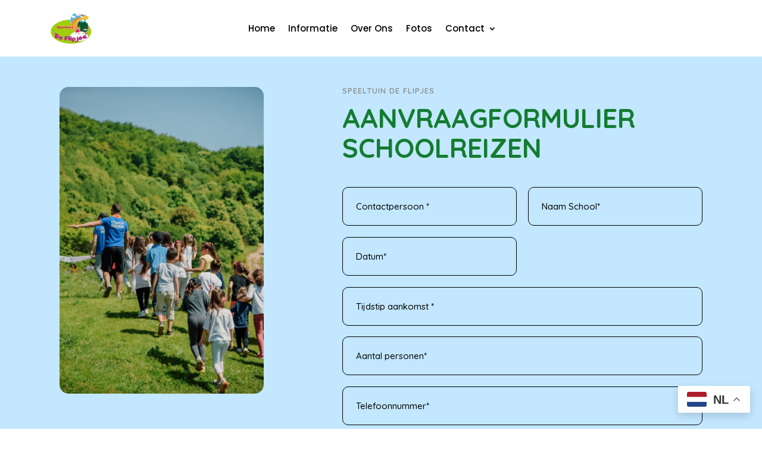

--- FILE ---
content_type: text/html; charset=UTF-8
request_url: https://speeltuindeflipjes.nl/aanvraagformulier-schoolreizen/
body_size: 91601
content:
<!DOCTYPE html>
<html lang="nl-NL">
<head>
	<meta charset="UTF-8" />
<meta http-equiv="X-UA-Compatible" content="IE=edge">
	<link rel="pingback" href="https://speeltuindeflipjes.nl/xmlrpc.php" />

	<script type="text/javascript">
		document.documentElement.className = 'js';
	</script>
	
	<title>Aanvraagformulier schoolreizen | Speelplezier voor jong en oud</title>
<meta name='robots' content='max-image-preview:large' />
	<style>img:is([sizes="auto" i], [sizes^="auto," i]) { contain-intrinsic-size: 3000px 1500px }</style>
	<script type="text/javascript">
			let jqueryParams=[],jQuery=function(r){return jqueryParams=[...jqueryParams,r],jQuery},$=function(r){return jqueryParams=[...jqueryParams,r],$};window.jQuery=jQuery,window.$=jQuery;let customHeadScripts=!1;jQuery.fn=jQuery.prototype={},$.fn=jQuery.prototype={},jQuery.noConflict=function(r){if(window.jQuery)return jQuery=window.jQuery,$=window.jQuery,customHeadScripts=!0,jQuery.noConflict},jQuery.ready=function(r){jqueryParams=[...jqueryParams,r]},$.ready=function(r){jqueryParams=[...jqueryParams,r]},jQuery.load=function(r){jqueryParams=[...jqueryParams,r]},$.load=function(r){jqueryParams=[...jqueryParams,r]},jQuery.fn.ready=function(r){jqueryParams=[...jqueryParams,r]},$.fn.ready=function(r){jqueryParams=[...jqueryParams,r]};</script><link rel='dns-prefetch' href='//fonts.googleapis.com' />
<link rel="alternate" type="application/rss+xml" title="Speelplezier voor jong en oud &raquo; feed" href="https://speeltuindeflipjes.nl/feed/" />
<link rel="alternate" type="application/rss+xml" title="Speelplezier voor jong en oud &raquo; reacties feed" href="https://speeltuindeflipjes.nl/comments/feed/" />
<meta content="Divi v.4.24.0" name="generator"/><style id='wp-block-library-theme-inline-css' type='text/css'>
.wp-block-audio :where(figcaption){color:#555;font-size:13px;text-align:center}.is-dark-theme .wp-block-audio :where(figcaption){color:#ffffffa6}.wp-block-audio{margin:0 0 1em}.wp-block-code{border:1px solid #ccc;border-radius:4px;font-family:Menlo,Consolas,monaco,monospace;padding:.8em 1em}.wp-block-embed :where(figcaption){color:#555;font-size:13px;text-align:center}.is-dark-theme .wp-block-embed :where(figcaption){color:#ffffffa6}.wp-block-embed{margin:0 0 1em}.blocks-gallery-caption{color:#555;font-size:13px;text-align:center}.is-dark-theme .blocks-gallery-caption{color:#ffffffa6}:root :where(.wp-block-image figcaption){color:#555;font-size:13px;text-align:center}.is-dark-theme :root :where(.wp-block-image figcaption){color:#ffffffa6}.wp-block-image{margin:0 0 1em}.wp-block-pullquote{border-bottom:4px solid;border-top:4px solid;color:currentColor;margin-bottom:1.75em}.wp-block-pullquote cite,.wp-block-pullquote footer,.wp-block-pullquote__citation{color:currentColor;font-size:.8125em;font-style:normal;text-transform:uppercase}.wp-block-quote{border-left:.25em solid;margin:0 0 1.75em;padding-left:1em}.wp-block-quote cite,.wp-block-quote footer{color:currentColor;font-size:.8125em;font-style:normal;position:relative}.wp-block-quote:where(.has-text-align-right){border-left:none;border-right:.25em solid;padding-left:0;padding-right:1em}.wp-block-quote:where(.has-text-align-center){border:none;padding-left:0}.wp-block-quote.is-large,.wp-block-quote.is-style-large,.wp-block-quote:where(.is-style-plain){border:none}.wp-block-search .wp-block-search__label{font-weight:700}.wp-block-search__button{border:1px solid #ccc;padding:.375em .625em}:where(.wp-block-group.has-background){padding:1.25em 2.375em}.wp-block-separator.has-css-opacity{opacity:.4}.wp-block-separator{border:none;border-bottom:2px solid;margin-left:auto;margin-right:auto}.wp-block-separator.has-alpha-channel-opacity{opacity:1}.wp-block-separator:not(.is-style-wide):not(.is-style-dots){width:100px}.wp-block-separator.has-background:not(.is-style-dots){border-bottom:none;height:1px}.wp-block-separator.has-background:not(.is-style-wide):not(.is-style-dots){height:2px}.wp-block-table{margin:0 0 1em}.wp-block-table td,.wp-block-table th{word-break:normal}.wp-block-table :where(figcaption){color:#555;font-size:13px;text-align:center}.is-dark-theme .wp-block-table :where(figcaption){color:#ffffffa6}.wp-block-video :where(figcaption){color:#555;font-size:13px;text-align:center}.is-dark-theme .wp-block-video :where(figcaption){color:#ffffffa6}.wp-block-video{margin:0 0 1em}:root :where(.wp-block-template-part.has-background){margin-bottom:0;margin-top:0;padding:1.25em 2.375em}
</style>
<style id='global-styles-inline-css' type='text/css'>
:root{--wp--preset--aspect-ratio--square: 1;--wp--preset--aspect-ratio--4-3: 4/3;--wp--preset--aspect-ratio--3-4: 3/4;--wp--preset--aspect-ratio--3-2: 3/2;--wp--preset--aspect-ratio--2-3: 2/3;--wp--preset--aspect-ratio--16-9: 16/9;--wp--preset--aspect-ratio--9-16: 9/16;--wp--preset--color--black: #000000;--wp--preset--color--cyan-bluish-gray: #abb8c3;--wp--preset--color--white: #ffffff;--wp--preset--color--pale-pink: #f78da7;--wp--preset--color--vivid-red: #cf2e2e;--wp--preset--color--luminous-vivid-orange: #ff6900;--wp--preset--color--luminous-vivid-amber: #fcb900;--wp--preset--color--light-green-cyan: #7bdcb5;--wp--preset--color--vivid-green-cyan: #00d084;--wp--preset--color--pale-cyan-blue: #8ed1fc;--wp--preset--color--vivid-cyan-blue: #0693e3;--wp--preset--color--vivid-purple: #9b51e0;--wp--preset--gradient--vivid-cyan-blue-to-vivid-purple: linear-gradient(135deg,rgba(6,147,227,1) 0%,rgb(155,81,224) 100%);--wp--preset--gradient--light-green-cyan-to-vivid-green-cyan: linear-gradient(135deg,rgb(122,220,180) 0%,rgb(0,208,130) 100%);--wp--preset--gradient--luminous-vivid-amber-to-luminous-vivid-orange: linear-gradient(135deg,rgba(252,185,0,1) 0%,rgba(255,105,0,1) 100%);--wp--preset--gradient--luminous-vivid-orange-to-vivid-red: linear-gradient(135deg,rgba(255,105,0,1) 0%,rgb(207,46,46) 100%);--wp--preset--gradient--very-light-gray-to-cyan-bluish-gray: linear-gradient(135deg,rgb(238,238,238) 0%,rgb(169,184,195) 100%);--wp--preset--gradient--cool-to-warm-spectrum: linear-gradient(135deg,rgb(74,234,220) 0%,rgb(151,120,209) 20%,rgb(207,42,186) 40%,rgb(238,44,130) 60%,rgb(251,105,98) 80%,rgb(254,248,76) 100%);--wp--preset--gradient--blush-light-purple: linear-gradient(135deg,rgb(255,206,236) 0%,rgb(152,150,240) 100%);--wp--preset--gradient--blush-bordeaux: linear-gradient(135deg,rgb(254,205,165) 0%,rgb(254,45,45) 50%,rgb(107,0,62) 100%);--wp--preset--gradient--luminous-dusk: linear-gradient(135deg,rgb(255,203,112) 0%,rgb(199,81,192) 50%,rgb(65,88,208) 100%);--wp--preset--gradient--pale-ocean: linear-gradient(135deg,rgb(255,245,203) 0%,rgb(182,227,212) 50%,rgb(51,167,181) 100%);--wp--preset--gradient--electric-grass: linear-gradient(135deg,rgb(202,248,128) 0%,rgb(113,206,126) 100%);--wp--preset--gradient--midnight: linear-gradient(135deg,rgb(2,3,129) 0%,rgb(40,116,252) 100%);--wp--preset--font-size--small: 13px;--wp--preset--font-size--medium: 20px;--wp--preset--font-size--large: 36px;--wp--preset--font-size--x-large: 42px;--wp--preset--spacing--20: 0.44rem;--wp--preset--spacing--30: 0.67rem;--wp--preset--spacing--40: 1rem;--wp--preset--spacing--50: 1.5rem;--wp--preset--spacing--60: 2.25rem;--wp--preset--spacing--70: 3.38rem;--wp--preset--spacing--80: 5.06rem;--wp--preset--shadow--natural: 6px 6px 9px rgba(0, 0, 0, 0.2);--wp--preset--shadow--deep: 12px 12px 50px rgba(0, 0, 0, 0.4);--wp--preset--shadow--sharp: 6px 6px 0px rgba(0, 0, 0, 0.2);--wp--preset--shadow--outlined: 6px 6px 0px -3px rgba(255, 255, 255, 1), 6px 6px rgba(0, 0, 0, 1);--wp--preset--shadow--crisp: 6px 6px 0px rgba(0, 0, 0, 1);}:root { --wp--style--global--content-size: 823px;--wp--style--global--wide-size: 1080px; }:where(body) { margin: 0; }.wp-site-blocks > .alignleft { float: left; margin-right: 2em; }.wp-site-blocks > .alignright { float: right; margin-left: 2em; }.wp-site-blocks > .aligncenter { justify-content: center; margin-left: auto; margin-right: auto; }:where(.is-layout-flex){gap: 0.5em;}:where(.is-layout-grid){gap: 0.5em;}.is-layout-flow > .alignleft{float: left;margin-inline-start: 0;margin-inline-end: 2em;}.is-layout-flow > .alignright{float: right;margin-inline-start: 2em;margin-inline-end: 0;}.is-layout-flow > .aligncenter{margin-left: auto !important;margin-right: auto !important;}.is-layout-constrained > .alignleft{float: left;margin-inline-start: 0;margin-inline-end: 2em;}.is-layout-constrained > .alignright{float: right;margin-inline-start: 2em;margin-inline-end: 0;}.is-layout-constrained > .aligncenter{margin-left: auto !important;margin-right: auto !important;}.is-layout-constrained > :where(:not(.alignleft):not(.alignright):not(.alignfull)){max-width: var(--wp--style--global--content-size);margin-left: auto !important;margin-right: auto !important;}.is-layout-constrained > .alignwide{max-width: var(--wp--style--global--wide-size);}body .is-layout-flex{display: flex;}.is-layout-flex{flex-wrap: wrap;align-items: center;}.is-layout-flex > :is(*, div){margin: 0;}body .is-layout-grid{display: grid;}.is-layout-grid > :is(*, div){margin: 0;}body{padding-top: 0px;padding-right: 0px;padding-bottom: 0px;padding-left: 0px;}a:where(:not(.wp-element-button)){text-decoration: underline;}:root :where(.wp-element-button, .wp-block-button__link){background-color: #32373c;border-width: 0;color: #fff;font-family: inherit;font-size: inherit;line-height: inherit;padding: calc(0.667em + 2px) calc(1.333em + 2px);text-decoration: none;}.has-black-color{color: var(--wp--preset--color--black) !important;}.has-cyan-bluish-gray-color{color: var(--wp--preset--color--cyan-bluish-gray) !important;}.has-white-color{color: var(--wp--preset--color--white) !important;}.has-pale-pink-color{color: var(--wp--preset--color--pale-pink) !important;}.has-vivid-red-color{color: var(--wp--preset--color--vivid-red) !important;}.has-luminous-vivid-orange-color{color: var(--wp--preset--color--luminous-vivid-orange) !important;}.has-luminous-vivid-amber-color{color: var(--wp--preset--color--luminous-vivid-amber) !important;}.has-light-green-cyan-color{color: var(--wp--preset--color--light-green-cyan) !important;}.has-vivid-green-cyan-color{color: var(--wp--preset--color--vivid-green-cyan) !important;}.has-pale-cyan-blue-color{color: var(--wp--preset--color--pale-cyan-blue) !important;}.has-vivid-cyan-blue-color{color: var(--wp--preset--color--vivid-cyan-blue) !important;}.has-vivid-purple-color{color: var(--wp--preset--color--vivid-purple) !important;}.has-black-background-color{background-color: var(--wp--preset--color--black) !important;}.has-cyan-bluish-gray-background-color{background-color: var(--wp--preset--color--cyan-bluish-gray) !important;}.has-white-background-color{background-color: var(--wp--preset--color--white) !important;}.has-pale-pink-background-color{background-color: var(--wp--preset--color--pale-pink) !important;}.has-vivid-red-background-color{background-color: var(--wp--preset--color--vivid-red) !important;}.has-luminous-vivid-orange-background-color{background-color: var(--wp--preset--color--luminous-vivid-orange) !important;}.has-luminous-vivid-amber-background-color{background-color: var(--wp--preset--color--luminous-vivid-amber) !important;}.has-light-green-cyan-background-color{background-color: var(--wp--preset--color--light-green-cyan) !important;}.has-vivid-green-cyan-background-color{background-color: var(--wp--preset--color--vivid-green-cyan) !important;}.has-pale-cyan-blue-background-color{background-color: var(--wp--preset--color--pale-cyan-blue) !important;}.has-vivid-cyan-blue-background-color{background-color: var(--wp--preset--color--vivid-cyan-blue) !important;}.has-vivid-purple-background-color{background-color: var(--wp--preset--color--vivid-purple) !important;}.has-black-border-color{border-color: var(--wp--preset--color--black) !important;}.has-cyan-bluish-gray-border-color{border-color: var(--wp--preset--color--cyan-bluish-gray) !important;}.has-white-border-color{border-color: var(--wp--preset--color--white) !important;}.has-pale-pink-border-color{border-color: var(--wp--preset--color--pale-pink) !important;}.has-vivid-red-border-color{border-color: var(--wp--preset--color--vivid-red) !important;}.has-luminous-vivid-orange-border-color{border-color: var(--wp--preset--color--luminous-vivid-orange) !important;}.has-luminous-vivid-amber-border-color{border-color: var(--wp--preset--color--luminous-vivid-amber) !important;}.has-light-green-cyan-border-color{border-color: var(--wp--preset--color--light-green-cyan) !important;}.has-vivid-green-cyan-border-color{border-color: var(--wp--preset--color--vivid-green-cyan) !important;}.has-pale-cyan-blue-border-color{border-color: var(--wp--preset--color--pale-cyan-blue) !important;}.has-vivid-cyan-blue-border-color{border-color: var(--wp--preset--color--vivid-cyan-blue) !important;}.has-vivid-purple-border-color{border-color: var(--wp--preset--color--vivid-purple) !important;}.has-vivid-cyan-blue-to-vivid-purple-gradient-background{background: var(--wp--preset--gradient--vivid-cyan-blue-to-vivid-purple) !important;}.has-light-green-cyan-to-vivid-green-cyan-gradient-background{background: var(--wp--preset--gradient--light-green-cyan-to-vivid-green-cyan) !important;}.has-luminous-vivid-amber-to-luminous-vivid-orange-gradient-background{background: var(--wp--preset--gradient--luminous-vivid-amber-to-luminous-vivid-orange) !important;}.has-luminous-vivid-orange-to-vivid-red-gradient-background{background: var(--wp--preset--gradient--luminous-vivid-orange-to-vivid-red) !important;}.has-very-light-gray-to-cyan-bluish-gray-gradient-background{background: var(--wp--preset--gradient--very-light-gray-to-cyan-bluish-gray) !important;}.has-cool-to-warm-spectrum-gradient-background{background: var(--wp--preset--gradient--cool-to-warm-spectrum) !important;}.has-blush-light-purple-gradient-background{background: var(--wp--preset--gradient--blush-light-purple) !important;}.has-blush-bordeaux-gradient-background{background: var(--wp--preset--gradient--blush-bordeaux) !important;}.has-luminous-dusk-gradient-background{background: var(--wp--preset--gradient--luminous-dusk) !important;}.has-pale-ocean-gradient-background{background: var(--wp--preset--gradient--pale-ocean) !important;}.has-electric-grass-gradient-background{background: var(--wp--preset--gradient--electric-grass) !important;}.has-midnight-gradient-background{background: var(--wp--preset--gradient--midnight) !important;}.has-small-font-size{font-size: var(--wp--preset--font-size--small) !important;}.has-medium-font-size{font-size: var(--wp--preset--font-size--medium) !important;}.has-large-font-size{font-size: var(--wp--preset--font-size--large) !important;}.has-x-large-font-size{font-size: var(--wp--preset--font-size--x-large) !important;}
:where(.wp-block-post-template.is-layout-flex){gap: 1.25em;}:where(.wp-block-post-template.is-layout-grid){gap: 1.25em;}
:where(.wp-block-columns.is-layout-flex){gap: 2em;}:where(.wp-block-columns.is-layout-grid){gap: 2em;}
:root :where(.wp-block-pullquote){font-size: 1.5em;line-height: 1.6;}
</style>
<link rel='stylesheet' id='magnific-popup-css' href='https://speeltuindeflipjes.nl/wp-content/themes/Divi/includes/builder/feature/dynamic-assets/assets/css/magnific_popup.css?ver=2.5.63' type='text/css' media='all' />
<link rel='stylesheet' id='dsm-animate-css' href='https://speeltuindeflipjes.nl/wp-content/plugins/supreme-modules-for-divi/public/css/animate.css?ver=2.5.63' type='text/css' media='all' />
<link rel='stylesheet' id='divi-torque-lite-modules-style-css' href='https://speeltuindeflipjes.nl/wp-content/plugins/addons-for-divi/assets/css/modules-style.css?ver=4.2.2' type='text/css' media='all' />
<link rel='stylesheet' id='divi-torque-lite-magnific-popup-css' href='https://speeltuindeflipjes.nl/wp-content/plugins/addons-for-divi/assets/libs/magnific-popup/magnific-popup.css?ver=4.2.2' type='text/css' media='all' />
<link rel='stylesheet' id='divi-torque-lite-frontend-css' href='https://speeltuindeflipjes.nl/wp-content/plugins/addons-for-divi/assets/css/frontend.css?ver=4.2.2' type='text/css' media='all' />
<style id='divi-style-inline-inline-css' type='text/css'>
/*!
Theme Name: Divi
Theme URI: http://www.elegantthemes.com/gallery/divi/
Version: 4.24.0
Description: Smart. Flexible. Beautiful. Divi is the most powerful theme in our collection.
Author: Elegant Themes
Author URI: http://www.elegantthemes.com
License: GNU General Public License v2
License URI: http://www.gnu.org/licenses/gpl-2.0.html
*/

a,abbr,acronym,address,applet,b,big,blockquote,body,center,cite,code,dd,del,dfn,div,dl,dt,em,fieldset,font,form,h1,h2,h3,h4,h5,h6,html,i,iframe,img,ins,kbd,label,legend,li,object,ol,p,pre,q,s,samp,small,span,strike,strong,sub,sup,tt,u,ul,var{margin:0;padding:0;border:0;outline:0;font-size:100%;-ms-text-size-adjust:100%;-webkit-text-size-adjust:100%;vertical-align:baseline;background:transparent}body{line-height:1}ol,ul{list-style:none}blockquote,q{quotes:none}blockquote:after,blockquote:before,q:after,q:before{content:"";content:none}blockquote{margin:20px 0 30px;border-left:5px solid;padding-left:20px}:focus{outline:0}del{text-decoration:line-through}pre{overflow:auto;padding:10px}figure{margin:0}table{border-collapse:collapse;border-spacing:0}article,aside,footer,header,hgroup,nav,section{display:block}body{font-family:Open Sans,Arial,sans-serif;font-size:14px;color:#666;background-color:#fff;line-height:1.7em;font-weight:500;-webkit-font-smoothing:antialiased;-moz-osx-font-smoothing:grayscale}body.page-template-page-template-blank-php #page-container{padding-top:0!important}body.et_cover_background{background-size:cover!important;background-position:top!important;background-repeat:no-repeat!important;background-attachment:fixed}a{color:#2ea3f2}a,a:hover{text-decoration:none}p{padding-bottom:1em}p:not(.has-background):last-of-type{padding-bottom:0}p.et_normal_padding{padding-bottom:1em}strong{font-weight:700}cite,em,i{font-style:italic}code,pre{font-family:Courier New,monospace;margin-bottom:10px}ins{text-decoration:none}sub,sup{height:0;line-height:1;position:relative;vertical-align:baseline}sup{bottom:.8em}sub{top:.3em}dl{margin:0 0 1.5em}dl dt{font-weight:700}dd{margin-left:1.5em}blockquote p{padding-bottom:0}embed,iframe,object,video{max-width:100%}h1,h2,h3,h4,h5,h6{color:#333;padding-bottom:10px;line-height:1em;font-weight:500}h1 a,h2 a,h3 a,h4 a,h5 a,h6 a{color:inherit}h1{font-size:30px}h2{font-size:26px}h3{font-size:22px}h4{font-size:18px}h5{font-size:16px}h6{font-size:14px}input{-webkit-appearance:none}input[type=checkbox]{-webkit-appearance:checkbox}input[type=radio]{-webkit-appearance:radio}input.text,input.title,input[type=email],input[type=password],input[type=tel],input[type=text],select,textarea{background-color:#fff;border:1px solid #bbb;padding:2px;color:#4e4e4e}input.text:focus,input.title:focus,input[type=text]:focus,select:focus,textarea:focus{border-color:#2d3940;color:#3e3e3e}input.text,input.title,input[type=text],select,textarea{margin:0}textarea{padding:4px}button,input,select,textarea{font-family:inherit}img{max-width:100%;height:auto}.clear{clear:both}br.clear{margin:0;padding:0}.pagination{clear:both}#et_search_icon:hover,.et-social-icon a:hover,.et_password_protected_form .et_submit_button,.form-submit .et_pb_buttontton.alt.disabled,.nav-single a,.posted_in a{color:#2ea3f2}.et-search-form,blockquote{border-color:#2ea3f2}#main-content{background-color:#fff}.container{width:80%;max-width:1080px;margin:auto;position:relative}body:not(.et-tb) #main-content .container,body:not(.et-tb-has-header) #main-content .container{padding-top:58px}.et_full_width_page #main-content .container:before{display:none}.main_title{margin-bottom:20px}.et_password_protected_form .et_submit_button:hover,.form-submit .et_pb_button:hover{background:rgba(0,0,0,.05)}.et_button_icon_visible .et_pb_button{padding-right:2em;padding-left:.7em}.et_button_icon_visible .et_pb_button:after{opacity:1;margin-left:0}.et_button_left .et_pb_button:hover:after{left:.15em}.et_button_left .et_pb_button:after{margin-left:0;left:1em}.et_button_icon_visible.et_button_left .et_pb_button,.et_button_left .et_pb_button:hover,.et_button_left .et_pb_module .et_pb_button:hover{padding-left:2em;padding-right:.7em}.et_button_icon_visible.et_button_left .et_pb_button:after,.et_button_left .et_pb_button:hover:after{left:.15em}.et_password_protected_form .et_submit_button:hover,.form-submit .et_pb_button:hover{padding:.3em 1em}.et_button_no_icon .et_pb_button:after{display:none}.et_button_no_icon.et_button_icon_visible.et_button_left .et_pb_button,.et_button_no_icon.et_button_left .et_pb_button:hover,.et_button_no_icon .et_pb_button,.et_button_no_icon .et_pb_button:hover{padding:.3em 1em!important}.et_button_custom_icon .et_pb_button:after{line-height:1.7em}.et_button_custom_icon.et_button_icon_visible .et_pb_button:after,.et_button_custom_icon .et_pb_button:hover:after{margin-left:.3em}#left-area .post_format-post-format-gallery .wp-block-gallery:first-of-type{padding:0;margin-bottom:-16px}.entry-content table:not(.variations){border:1px solid #eee;margin:0 0 15px;text-align:left;width:100%}.entry-content thead th,.entry-content tr th{color:#555;font-weight:700;padding:9px 24px}.entry-content tr td{border-top:1px solid #eee;padding:6px 24px}#left-area ul,.entry-content ul,.et-l--body ul,.et-l--footer ul,.et-l--header ul{list-style-type:disc;padding:0 0 23px 1em;line-height:26px}#left-area ol,.entry-content ol,.et-l--body ol,.et-l--footer ol,.et-l--header ol{list-style-type:decimal;list-style-position:inside;padding:0 0 23px;line-height:26px}#left-area ul li ul,.entry-content ul li ol{padding:2px 0 2px 20px}#left-area ol li ul,.entry-content ol li ol,.et-l--body ol li ol,.et-l--footer ol li ol,.et-l--header ol li ol{padding:2px 0 2px 35px}#left-area ul.wp-block-gallery{display:-webkit-box;display:-ms-flexbox;display:flex;-ms-flex-wrap:wrap;flex-wrap:wrap;list-style-type:none;padding:0}#left-area ul.products{padding:0!important;line-height:1.7!important;list-style:none!important}.gallery-item a{display:block}.gallery-caption,.gallery-item a{width:90%}#wpadminbar{z-index:100001}#left-area .post-meta{font-size:14px;padding-bottom:15px}#left-area .post-meta a{text-decoration:none;color:#666}#left-area .et_featured_image{padding-bottom:7px}.single .post{padding-bottom:25px}body.single .et_audio_content{margin-bottom:-6px}.nav-single a{text-decoration:none;color:#2ea3f2;font-size:14px;font-weight:400}.nav-previous{float:left}.nav-next{float:right}.et_password_protected_form p input{background-color:#eee;border:none!important;width:100%!important;border-radius:0!important;font-size:14px;color:#999!important;padding:16px!important;-webkit-box-sizing:border-box;box-sizing:border-box}.et_password_protected_form label{display:none}.et_password_protected_form .et_submit_button{font-family:inherit;display:block;float:right;margin:8px auto 0;cursor:pointer}.post-password-required p.nocomments.container{max-width:100%}.post-password-required p.nocomments.container:before{display:none}.aligncenter,div.post .new-post .aligncenter{display:block;margin-left:auto;margin-right:auto}.wp-caption{border:1px solid #ddd;text-align:center;background-color:#f3f3f3;margin-bottom:10px;max-width:96%;padding:8px}.wp-caption.alignleft{margin:0 30px 20px 0}.wp-caption.alignright{margin:0 0 20px 30px}.wp-caption img{margin:0;padding:0;border:0}.wp-caption p.wp-caption-text{font-size:12px;padding:0 4px 5px;margin:0}.alignright{float:right}.alignleft{float:left}img.alignleft{display:inline;float:left;margin-right:15px}img.alignright{display:inline;float:right;margin-left:15px}.page.et_pb_pagebuilder_layout #main-content{background-color:transparent}body #main-content .et_builder_inner_content>h1,body #main-content .et_builder_inner_content>h2,body #main-content .et_builder_inner_content>h3,body #main-content .et_builder_inner_content>h4,body #main-content .et_builder_inner_content>h5,body #main-content .et_builder_inner_content>h6{line-height:1.4em}body #main-content .et_builder_inner_content>p{line-height:1.7em}.wp-block-pullquote{margin:20px 0 30px}.wp-block-pullquote.has-background blockquote{border-left:none}.wp-block-group.has-background{padding:1.5em 1.5em .5em}@media (min-width:981px){#left-area{width:79.125%;padding-bottom:23px}#main-content .container:before{content:"";position:absolute;top:0;height:100%;width:1px;background-color:#e2e2e2}.et_full_width_page #left-area,.et_no_sidebar #left-area{float:none;width:100%!important}.et_full_width_page #left-area{padding-bottom:0}.et_no_sidebar #main-content .container:before{display:none}}@media (max-width:980px){#page-container{padding-top:80px}.et-tb #page-container,.et-tb-has-header #page-container{padding-top:0!important}#left-area,#sidebar{width:100%!important}#main-content .container:before{display:none!important}.et_full_width_page .et_gallery_item:nth-child(4n+1){clear:none}}@media print{#page-container{padding-top:0!important}}#wp-admin-bar-et-use-visual-builder a:before{font-family:ETmodules!important;content:"\e625";font-size:30px!important;width:28px;margin-top:-3px;color:#974df3!important}#wp-admin-bar-et-use-visual-builder:hover a:before{color:#fff!important}#wp-admin-bar-et-use-visual-builder:hover a,#wp-admin-bar-et-use-visual-builder a:hover{transition:background-color .5s ease;-webkit-transition:background-color .5s ease;-moz-transition:background-color .5s ease;background-color:#7e3bd0!important;color:#fff!important}* html .clearfix,:first-child+html .clearfix{zoom:1}.iphone .et_pb_section_video_bg video::-webkit-media-controls-start-playback-button{display:none!important;-webkit-appearance:none}.et_mobile_device .et_pb_section_parallax .et_pb_parallax_css{background-attachment:scroll}.et-social-facebook a.icon:before{content:"\e093"}.et-social-twitter a.icon:before{content:"\e094"}.et-social-google-plus a.icon:before{content:"\e096"}.et-social-instagram a.icon:before{content:"\e09a"}.et-social-rss a.icon:before{content:"\e09e"}.ai1ec-single-event:after{content:" ";display:table;clear:both}.evcal_event_details .evcal_evdata_cell .eventon_details_shading_bot.eventon_details_shading_bot{z-index:3}.wp-block-divi-layout{margin-bottom:1em}*{-webkit-box-sizing:border-box;box-sizing:border-box}#et-info-email:before,#et-info-phone:before,#et_search_icon:before,.comment-reply-link:after,.et-cart-info span:before,.et-pb-arrow-next:before,.et-pb-arrow-prev:before,.et-social-icon a:before,.et_audio_container .mejs-playpause-button button:before,.et_audio_container .mejs-volume-button button:before,.et_overlay:before,.et_password_protected_form .et_submit_button:after,.et_pb_button:after,.et_pb_contact_reset:after,.et_pb_contact_submit:after,.et_pb_font_icon:before,.et_pb_newsletter_button:after,.et_pb_pricing_table_button:after,.et_pb_promo_button:after,.et_pb_testimonial:before,.et_pb_toggle_title:before,.form-submit .et_pb_button:after,.mobile_menu_bar:before,a.et_pb_more_button:after{font-family:ETmodules!important;speak:none;font-style:normal;font-weight:400;-webkit-font-feature-settings:normal;font-feature-settings:normal;font-variant:normal;text-transform:none;line-height:1;-webkit-font-smoothing:antialiased;-moz-osx-font-smoothing:grayscale;text-shadow:0 0;direction:ltr}.et-pb-icon,.et_pb_custom_button_icon.et_pb_button:after,.et_pb_login .et_pb_custom_button_icon.et_pb_button:after,.et_pb_woo_custom_button_icon .button.et_pb_custom_button_icon.et_pb_button:after,.et_pb_woo_custom_button_icon .button.et_pb_custom_button_icon.et_pb_button:hover:after{content:attr(data-icon)}.et-pb-icon{font-family:ETmodules;speak:none;font-weight:400;-webkit-font-feature-settings:normal;font-feature-settings:normal;font-variant:normal;text-transform:none;line-height:1;-webkit-font-smoothing:antialiased;font-size:96px;font-style:normal;display:inline-block;-webkit-box-sizing:border-box;box-sizing:border-box;direction:ltr}#et-ajax-saving{display:none;-webkit-transition:background .3s,-webkit-box-shadow .3s;transition:background .3s,-webkit-box-shadow .3s;transition:background .3s,box-shadow .3s;transition:background .3s,box-shadow .3s,-webkit-box-shadow .3s;-webkit-box-shadow:rgba(0,139,219,.247059) 0 0 60px;box-shadow:0 0 60px rgba(0,139,219,.247059);position:fixed;top:50%;left:50%;width:50px;height:50px;background:#fff;border-radius:50px;margin:-25px 0 0 -25px;z-index:999999;text-align:center}#et-ajax-saving img{margin:9px}.et-safe-mode-indicator,.et-safe-mode-indicator:focus,.et-safe-mode-indicator:hover{-webkit-box-shadow:0 5px 10px rgba(41,196,169,.15);box-shadow:0 5px 10px rgba(41,196,169,.15);background:#29c4a9;color:#fff;font-size:14px;font-weight:600;padding:12px;line-height:16px;border-radius:3px;position:fixed;bottom:30px;right:30px;z-index:999999;text-decoration:none;font-family:Open Sans,sans-serif;-webkit-font-smoothing:antialiased;-moz-osx-font-smoothing:grayscale}.et_pb_button{font-size:20px;font-weight:500;padding:.3em 1em;line-height:1.7em!important;background-color:transparent;background-size:cover;background-position:50%;background-repeat:no-repeat;border:2px solid;border-radius:3px;-webkit-transition-duration:.2s;transition-duration:.2s;-webkit-transition-property:all!important;transition-property:all!important}.et_pb_button,.et_pb_button_inner{position:relative}.et_pb_button:hover,.et_pb_module .et_pb_button:hover{border:2px solid transparent;padding:.3em 2em .3em .7em}.et_pb_button:hover{background-color:hsla(0,0%,100%,.2)}.et_pb_bg_layout_light.et_pb_button:hover,.et_pb_bg_layout_light .et_pb_button:hover{background-color:rgba(0,0,0,.05)}.et_pb_button:after,.et_pb_button:before{font-size:32px;line-height:1em;content:"\35";opacity:0;position:absolute;margin-left:-1em;-webkit-transition:all .2s;transition:all .2s;text-transform:none;-webkit-font-feature-settings:"kern" off;font-feature-settings:"kern" off;font-variant:none;font-style:normal;font-weight:400;text-shadow:none}.et_pb_button.et_hover_enabled:hover:after,.et_pb_button.et_pb_hovered:hover:after{-webkit-transition:none!important;transition:none!important}.et_pb_button:before{display:none}.et_pb_button:hover:after{opacity:1;margin-left:0}.et_pb_column_1_3 h1,.et_pb_column_1_4 h1,.et_pb_column_1_5 h1,.et_pb_column_1_6 h1,.et_pb_column_2_5 h1{font-size:26px}.et_pb_column_1_3 h2,.et_pb_column_1_4 h2,.et_pb_column_1_5 h2,.et_pb_column_1_6 h2,.et_pb_column_2_5 h2{font-size:23px}.et_pb_column_1_3 h3,.et_pb_column_1_4 h3,.et_pb_column_1_5 h3,.et_pb_column_1_6 h3,.et_pb_column_2_5 h3{font-size:20px}.et_pb_column_1_3 h4,.et_pb_column_1_4 h4,.et_pb_column_1_5 h4,.et_pb_column_1_6 h4,.et_pb_column_2_5 h4{font-size:18px}.et_pb_column_1_3 h5,.et_pb_column_1_4 h5,.et_pb_column_1_5 h5,.et_pb_column_1_6 h5,.et_pb_column_2_5 h5{font-size:16px}.et_pb_column_1_3 h6,.et_pb_column_1_4 h6,.et_pb_column_1_5 h6,.et_pb_column_1_6 h6,.et_pb_column_2_5 h6{font-size:15px}.et_pb_bg_layout_dark,.et_pb_bg_layout_dark h1,.et_pb_bg_layout_dark h2,.et_pb_bg_layout_dark h3,.et_pb_bg_layout_dark h4,.et_pb_bg_layout_dark h5,.et_pb_bg_layout_dark h6{color:#fff!important}.et_pb_module.et_pb_text_align_left{text-align:left}.et_pb_module.et_pb_text_align_center{text-align:center}.et_pb_module.et_pb_text_align_right{text-align:right}.et_pb_module.et_pb_text_align_justified{text-align:justify}.clearfix:after{visibility:hidden;display:block;font-size:0;content:" ";clear:both;height:0}.et_pb_bg_layout_light .et_pb_more_button{color:#2ea3f2}.et_builder_inner_content{position:relative;z-index:1}header .et_builder_inner_content{z-index:2}.et_pb_css_mix_blend_mode_passthrough{mix-blend-mode:unset!important}.et_pb_image_container{margin:-20px -20px 29px}.et_pb_module_inner{position:relative}.et_hover_enabled_preview{z-index:2}.et_hover_enabled:hover{position:relative;z-index:2}.et_pb_all_tabs,.et_pb_module,.et_pb_posts_nav a,.et_pb_tab,.et_pb_with_background{position:relative;background-size:cover;background-position:50%;background-repeat:no-repeat}.et_pb_background_mask,.et_pb_background_pattern{bottom:0;left:0;position:absolute;right:0;top:0}.et_pb_background_mask{background-size:calc(100% + 2px) calc(100% + 2px);background-repeat:no-repeat;background-position:50%;overflow:hidden}.et_pb_background_pattern{background-position:0 0;background-repeat:repeat}.et_pb_with_border{position:relative;border:0 solid #333}.post-password-required .et_pb_row{padding:0;width:100%}.post-password-required .et_password_protected_form{min-height:0}body.et_pb_pagebuilder_layout.et_pb_show_title .post-password-required .et_password_protected_form h1,body:not(.et_pb_pagebuilder_layout) .post-password-required .et_password_protected_form h1{display:none}.et_pb_no_bg{padding:0!important}.et_overlay.et_pb_inline_icon:before,.et_pb_inline_icon:before{content:attr(data-icon)}.et_pb_more_button{color:inherit;text-shadow:none;text-decoration:none;display:inline-block;margin-top:20px}.et_parallax_bg_wrap{overflow:hidden;position:absolute;top:0;right:0;bottom:0;left:0}.et_parallax_bg{background-repeat:no-repeat;background-position:top;background-size:cover;position:absolute;bottom:0;left:0;width:100%;height:100%;display:block}.et_parallax_bg.et_parallax_bg__hover,.et_parallax_bg.et_parallax_bg_phone,.et_parallax_bg.et_parallax_bg_tablet,.et_parallax_gradient.et_parallax_gradient__hover,.et_parallax_gradient.et_parallax_gradient_phone,.et_parallax_gradient.et_parallax_gradient_tablet,.et_pb_section_parallax_hover:hover .et_parallax_bg:not(.et_parallax_bg__hover),.et_pb_section_parallax_hover:hover .et_parallax_gradient:not(.et_parallax_gradient__hover){display:none}.et_pb_section_parallax_hover:hover .et_parallax_bg.et_parallax_bg__hover,.et_pb_section_parallax_hover:hover .et_parallax_gradient.et_parallax_gradient__hover{display:block}.et_parallax_gradient{bottom:0;display:block;left:0;position:absolute;right:0;top:0}.et_pb_module.et_pb_section_parallax,.et_pb_posts_nav a.et_pb_section_parallax,.et_pb_tab.et_pb_section_parallax{position:relative}.et_pb_section_parallax .et_pb_parallax_css,.et_pb_slides .et_parallax_bg.et_pb_parallax_css{background-attachment:fixed}body.et-bfb .et_pb_section_parallax .et_pb_parallax_css,body.et-bfb .et_pb_slides .et_parallax_bg.et_pb_parallax_css{background-attachment:scroll;bottom:auto}.et_pb_section_parallax.et_pb_column .et_pb_module,.et_pb_section_parallax.et_pb_row .et_pb_column,.et_pb_section_parallax.et_pb_row .et_pb_module{z-index:9;position:relative}.et_pb_more_button:hover:after{opacity:1;margin-left:0}.et_pb_preload .et_pb_section_video_bg,.et_pb_preload>div{visibility:hidden}.et_pb_preload,.et_pb_section.et_pb_section_video.et_pb_preload{position:relative;background:#464646!important}.et_pb_preload:before{content:"";position:absolute;top:50%;left:50%;background:url(https://speeltuindeflipjes.nl/wp-content/themes/Divi/includes/builder/styles/images/preloader.gif) no-repeat;border-radius:32px;width:32px;height:32px;margin:-16px 0 0 -16px}.box-shadow-overlay{position:absolute;top:0;left:0;width:100%;height:100%;z-index:10;pointer-events:none}.et_pb_section>.box-shadow-overlay~.et_pb_row{z-index:11}body.safari .section_has_divider{will-change:transform}.et_pb_row>.box-shadow-overlay{z-index:8}.has-box-shadow-overlay{position:relative}.et_clickable{cursor:pointer}.screen-reader-text{border:0;clip:rect(1px,1px,1px,1px);-webkit-clip-path:inset(50%);clip-path:inset(50%);height:1px;margin:-1px;overflow:hidden;padding:0;position:absolute!important;width:1px;word-wrap:normal!important}.et_multi_view_hidden,.et_multi_view_hidden_image{display:none!important}@keyframes multi-view-image-fade{0%{opacity:0}10%{opacity:.1}20%{opacity:.2}30%{opacity:.3}40%{opacity:.4}50%{opacity:.5}60%{opacity:.6}70%{opacity:.7}80%{opacity:.8}90%{opacity:.9}to{opacity:1}}.et_multi_view_image__loading{visibility:hidden}.et_multi_view_image__loaded{-webkit-animation:multi-view-image-fade .5s;animation:multi-view-image-fade .5s}#et-pb-motion-effects-offset-tracker{visibility:hidden!important;opacity:0;position:absolute;top:0;left:0}.et-pb-before-scroll-animation{opacity:0}header.et-l.et-l--header:after{clear:both;display:block;content:""}.et_pb_module{-webkit-animation-timing-function:linear;animation-timing-function:linear;-webkit-animation-duration:.2s;animation-duration:.2s}@-webkit-keyframes fadeBottom{0%{opacity:0;-webkit-transform:translateY(10%);transform:translateY(10%)}to{opacity:1;-webkit-transform:translateY(0);transform:translateY(0)}}@keyframes fadeBottom{0%{opacity:0;-webkit-transform:translateY(10%);transform:translateY(10%)}to{opacity:1;-webkit-transform:translateY(0);transform:translateY(0)}}@-webkit-keyframes fadeLeft{0%{opacity:0;-webkit-transform:translateX(-10%);transform:translateX(-10%)}to{opacity:1;-webkit-transform:translateX(0);transform:translateX(0)}}@keyframes fadeLeft{0%{opacity:0;-webkit-transform:translateX(-10%);transform:translateX(-10%)}to{opacity:1;-webkit-transform:translateX(0);transform:translateX(0)}}@-webkit-keyframes fadeRight{0%{opacity:0;-webkit-transform:translateX(10%);transform:translateX(10%)}to{opacity:1;-webkit-transform:translateX(0);transform:translateX(0)}}@keyframes fadeRight{0%{opacity:0;-webkit-transform:translateX(10%);transform:translateX(10%)}to{opacity:1;-webkit-transform:translateX(0);transform:translateX(0)}}@-webkit-keyframes fadeTop{0%{opacity:0;-webkit-transform:translateY(-10%);transform:translateY(-10%)}to{opacity:1;-webkit-transform:translateX(0);transform:translateX(0)}}@keyframes fadeTop{0%{opacity:0;-webkit-transform:translateY(-10%);transform:translateY(-10%)}to{opacity:1;-webkit-transform:translateX(0);transform:translateX(0)}}@-webkit-keyframes fadeIn{0%{opacity:0}to{opacity:1}}@keyframes fadeIn{0%{opacity:0}to{opacity:1}}.et-waypoint:not(.et_pb_counters){opacity:0}@media (min-width:981px){.et_pb_section.et_section_specialty div.et_pb_row .et_pb_column .et_pb_column .et_pb_module.et-last-child,.et_pb_section.et_section_specialty div.et_pb_row .et_pb_column .et_pb_column .et_pb_module:last-child,.et_pb_section.et_section_specialty div.et_pb_row .et_pb_column .et_pb_row_inner .et_pb_column .et_pb_module.et-last-child,.et_pb_section.et_section_specialty div.et_pb_row .et_pb_column .et_pb_row_inner .et_pb_column .et_pb_module:last-child,.et_pb_section div.et_pb_row .et_pb_column .et_pb_module.et-last-child,.et_pb_section div.et_pb_row .et_pb_column .et_pb_module:last-child{margin-bottom:0}}@media (max-width:980px){.et_overlay.et_pb_inline_icon_tablet:before,.et_pb_inline_icon_tablet:before{content:attr(data-icon-tablet)}.et_parallax_bg.et_parallax_bg_tablet_exist,.et_parallax_gradient.et_parallax_gradient_tablet_exist{display:none}.et_parallax_bg.et_parallax_bg_tablet,.et_parallax_gradient.et_parallax_gradient_tablet{display:block}.et_pb_column .et_pb_module{margin-bottom:30px}.et_pb_row .et_pb_column .et_pb_module.et-last-child,.et_pb_row .et_pb_column .et_pb_module:last-child,.et_section_specialty .et_pb_row .et_pb_column .et_pb_module.et-last-child,.et_section_specialty .et_pb_row .et_pb_column .et_pb_module:last-child{margin-bottom:0}.et_pb_more_button{display:inline-block!important}.et_pb_bg_layout_light_tablet.et_pb_button,.et_pb_bg_layout_light_tablet.et_pb_module.et_pb_button,.et_pb_bg_layout_light_tablet .et_pb_more_button{color:#2ea3f2}.et_pb_bg_layout_light_tablet .et_pb_forgot_password a{color:#666}.et_pb_bg_layout_light_tablet h1,.et_pb_bg_layout_light_tablet h2,.et_pb_bg_layout_light_tablet h3,.et_pb_bg_layout_light_tablet h4,.et_pb_bg_layout_light_tablet h5,.et_pb_bg_layout_light_tablet h6{color:#333!important}.et_pb_module .et_pb_bg_layout_light_tablet.et_pb_button{color:#2ea3f2!important}.et_pb_bg_layout_light_tablet{color:#666!important}.et_pb_bg_layout_dark_tablet,.et_pb_bg_layout_dark_tablet h1,.et_pb_bg_layout_dark_tablet h2,.et_pb_bg_layout_dark_tablet h3,.et_pb_bg_layout_dark_tablet h4,.et_pb_bg_layout_dark_tablet h5,.et_pb_bg_layout_dark_tablet h6{color:#fff!important}.et_pb_bg_layout_dark_tablet.et_pb_button,.et_pb_bg_layout_dark_tablet.et_pb_module.et_pb_button,.et_pb_bg_layout_dark_tablet .et_pb_more_button{color:inherit}.et_pb_bg_layout_dark_tablet .et_pb_forgot_password a{color:#fff}.et_pb_module.et_pb_text_align_left-tablet{text-align:left}.et_pb_module.et_pb_text_align_center-tablet{text-align:center}.et_pb_module.et_pb_text_align_right-tablet{text-align:right}.et_pb_module.et_pb_text_align_justified-tablet{text-align:justify}}@media (max-width:767px){.et_pb_more_button{display:inline-block!important}.et_overlay.et_pb_inline_icon_phone:before,.et_pb_inline_icon_phone:before{content:attr(data-icon-phone)}.et_parallax_bg.et_parallax_bg_phone_exist,.et_parallax_gradient.et_parallax_gradient_phone_exist{display:none}.et_parallax_bg.et_parallax_bg_phone,.et_parallax_gradient.et_parallax_gradient_phone{display:block}.et-hide-mobile{display:none!important}.et_pb_bg_layout_light_phone.et_pb_button,.et_pb_bg_layout_light_phone.et_pb_module.et_pb_button,.et_pb_bg_layout_light_phone .et_pb_more_button{color:#2ea3f2}.et_pb_bg_layout_light_phone .et_pb_forgot_password a{color:#666}.et_pb_bg_layout_light_phone h1,.et_pb_bg_layout_light_phone h2,.et_pb_bg_layout_light_phone h3,.et_pb_bg_layout_light_phone h4,.et_pb_bg_layout_light_phone h5,.et_pb_bg_layout_light_phone h6{color:#333!important}.et_pb_module .et_pb_bg_layout_light_phone.et_pb_button{color:#2ea3f2!important}.et_pb_bg_layout_light_phone{color:#666!important}.et_pb_bg_layout_dark_phone,.et_pb_bg_layout_dark_phone h1,.et_pb_bg_layout_dark_phone h2,.et_pb_bg_layout_dark_phone h3,.et_pb_bg_layout_dark_phone h4,.et_pb_bg_layout_dark_phone h5,.et_pb_bg_layout_dark_phone h6{color:#fff!important}.et_pb_bg_layout_dark_phone.et_pb_button,.et_pb_bg_layout_dark_phone.et_pb_module.et_pb_button,.et_pb_bg_layout_dark_phone .et_pb_more_button{color:inherit}.et_pb_module .et_pb_bg_layout_dark_phone.et_pb_button{color:#fff!important}.et_pb_bg_layout_dark_phone .et_pb_forgot_password a{color:#fff}.et_pb_module.et_pb_text_align_left-phone{text-align:left}.et_pb_module.et_pb_text_align_center-phone{text-align:center}.et_pb_module.et_pb_text_align_right-phone{text-align:right}.et_pb_module.et_pb_text_align_justified-phone{text-align:justify}}@media (max-width:479px){a.et_pb_more_button{display:block}}@media (min-width:768px) and (max-width:980px){[data-et-multi-view-load-tablet-hidden=true]:not(.et_multi_view_swapped){display:none!important}}@media (max-width:767px){[data-et-multi-view-load-phone-hidden=true]:not(.et_multi_view_swapped){display:none!important}}.et_pb_menu.et_pb_menu--style-inline_centered_logo .et_pb_menu__menu nav ul{-webkit-box-pack:center;-ms-flex-pack:center;justify-content:center}@-webkit-keyframes multi-view-image-fade{0%{-webkit-transform:scale(1);transform:scale(1);opacity:1}50%{-webkit-transform:scale(1.01);transform:scale(1.01);opacity:1}to{-webkit-transform:scale(1);transform:scale(1);opacity:1}}
</style>
<style id='divi-dynamic-critical-inline-css' type='text/css'>
@font-face{font-family:ETmodules;font-display:block;src:url(//speeltuindeflipjes.nl/wp-content/themes/Divi/core/admin/fonts/modules/social/modules.eot);src:url(//speeltuindeflipjes.nl/wp-content/themes/Divi/core/admin/fonts/modules/social/modules.eot?#iefix) format("embedded-opentype"),url(//speeltuindeflipjes.nl/wp-content/themes/Divi/core/admin/fonts/modules/social/modules.woff) format("woff"),url(//speeltuindeflipjes.nl/wp-content/themes/Divi/core/admin/fonts/modules/social/modules.ttf) format("truetype"),url(//speeltuindeflipjes.nl/wp-content/themes/Divi/core/admin/fonts/modules/social/modules.svg#ETmodules) format("svg");font-weight:400;font-style:normal}
@font-face{font-family:FontAwesome;font-style:normal;font-weight:400;font-display:block;src:url(//speeltuindeflipjes.nl/wp-content/themes/Divi/core/admin/fonts/fontawesome/fa-regular-400.eot);src:url(//speeltuindeflipjes.nl/wp-content/themes/Divi/core/admin/fonts/fontawesome/fa-regular-400.eot?#iefix) format("embedded-opentype"),url(//speeltuindeflipjes.nl/wp-content/themes/Divi/core/admin/fonts/fontawesome/fa-regular-400.woff2) format("woff2"),url(//speeltuindeflipjes.nl/wp-content/themes/Divi/core/admin/fonts/fontawesome/fa-regular-400.woff) format("woff"),url(//speeltuindeflipjes.nl/wp-content/themes/Divi/core/admin/fonts/fontawesome/fa-regular-400.ttf) format("truetype"),url(//speeltuindeflipjes.nl/wp-content/themes/Divi/core/admin/fonts/fontawesome/fa-regular-400.svg#fontawesome) format("svg")}@font-face{font-family:FontAwesome;font-style:normal;font-weight:900;font-display:block;src:url(//speeltuindeflipjes.nl/wp-content/themes/Divi/core/admin/fonts/fontawesome/fa-solid-900.eot);src:url(//speeltuindeflipjes.nl/wp-content/themes/Divi/core/admin/fonts/fontawesome/fa-solid-900.eot?#iefix) format("embedded-opentype"),url(//speeltuindeflipjes.nl/wp-content/themes/Divi/core/admin/fonts/fontawesome/fa-solid-900.woff2) format("woff2"),url(//speeltuindeflipjes.nl/wp-content/themes/Divi/core/admin/fonts/fontawesome/fa-solid-900.woff) format("woff"),url(//speeltuindeflipjes.nl/wp-content/themes/Divi/core/admin/fonts/fontawesome/fa-solid-900.ttf) format("truetype"),url(//speeltuindeflipjes.nl/wp-content/themes/Divi/core/admin/fonts/fontawesome/fa-solid-900.svg#fontawesome) format("svg")}@font-face{font-family:FontAwesome;font-style:normal;font-weight:400;font-display:block;src:url(//speeltuindeflipjes.nl/wp-content/themes/Divi/core/admin/fonts/fontawesome/fa-brands-400.eot);src:url(//speeltuindeflipjes.nl/wp-content/themes/Divi/core/admin/fonts/fontawesome/fa-brands-400.eot?#iefix) format("embedded-opentype"),url(//speeltuindeflipjes.nl/wp-content/themes/Divi/core/admin/fonts/fontawesome/fa-brands-400.woff2) format("woff2"),url(//speeltuindeflipjes.nl/wp-content/themes/Divi/core/admin/fonts/fontawesome/fa-brands-400.woff) format("woff"),url(//speeltuindeflipjes.nl/wp-content/themes/Divi/core/admin/fonts/fontawesome/fa-brands-400.ttf) format("truetype"),url(//speeltuindeflipjes.nl/wp-content/themes/Divi/core/admin/fonts/fontawesome/fa-brands-400.svg#fontawesome) format("svg")}
@media (min-width:981px){.et_pb_gutters3 .et_pb_column,.et_pb_gutters3.et_pb_row .et_pb_column{margin-right:5.5%}.et_pb_gutters3 .et_pb_column_4_4,.et_pb_gutters3.et_pb_row .et_pb_column_4_4{width:100%}.et_pb_gutters3 .et_pb_column_4_4 .et_pb_module,.et_pb_gutters3.et_pb_row .et_pb_column_4_4 .et_pb_module{margin-bottom:2.75%}.et_pb_gutters3 .et_pb_column_3_4,.et_pb_gutters3.et_pb_row .et_pb_column_3_4{width:73.625%}.et_pb_gutters3 .et_pb_column_3_4 .et_pb_module,.et_pb_gutters3.et_pb_row .et_pb_column_3_4 .et_pb_module{margin-bottom:3.735%}.et_pb_gutters3 .et_pb_column_2_3,.et_pb_gutters3.et_pb_row .et_pb_column_2_3{width:64.833%}.et_pb_gutters3 .et_pb_column_2_3 .et_pb_module,.et_pb_gutters3.et_pb_row .et_pb_column_2_3 .et_pb_module{margin-bottom:4.242%}.et_pb_gutters3 .et_pb_column_3_5,.et_pb_gutters3.et_pb_row .et_pb_column_3_5{width:57.8%}.et_pb_gutters3 .et_pb_column_3_5 .et_pb_module,.et_pb_gutters3.et_pb_row .et_pb_column_3_5 .et_pb_module{margin-bottom:4.758%}.et_pb_gutters3 .et_pb_column_1_2,.et_pb_gutters3.et_pb_row .et_pb_column_1_2{width:47.25%}.et_pb_gutters3 .et_pb_column_1_2 .et_pb_module,.et_pb_gutters3.et_pb_row .et_pb_column_1_2 .et_pb_module{margin-bottom:5.82%}.et_pb_gutters3 .et_pb_column_2_5,.et_pb_gutters3.et_pb_row .et_pb_column_2_5{width:36.7%}.et_pb_gutters3 .et_pb_column_2_5 .et_pb_module,.et_pb_gutters3.et_pb_row .et_pb_column_2_5 .et_pb_module{margin-bottom:7.493%}.et_pb_gutters3 .et_pb_column_1_3,.et_pb_gutters3.et_pb_row .et_pb_column_1_3{width:29.6667%}.et_pb_gutters3 .et_pb_column_1_3 .et_pb_module,.et_pb_gutters3.et_pb_row .et_pb_column_1_3 .et_pb_module{margin-bottom:9.27%}.et_pb_gutters3 .et_pb_column_1_4,.et_pb_gutters3.et_pb_row .et_pb_column_1_4{width:20.875%}.et_pb_gutters3 .et_pb_column_1_4 .et_pb_module,.et_pb_gutters3.et_pb_row .et_pb_column_1_4 .et_pb_module{margin-bottom:13.174%}.et_pb_gutters3 .et_pb_column_1_5,.et_pb_gutters3.et_pb_row .et_pb_column_1_5{width:15.6%}.et_pb_gutters3 .et_pb_column_1_5 .et_pb_module,.et_pb_gutters3.et_pb_row .et_pb_column_1_5 .et_pb_module{margin-bottom:17.628%}.et_pb_gutters3 .et_pb_column_1_6,.et_pb_gutters3.et_pb_row .et_pb_column_1_6{width:12.0833%}.et_pb_gutters3 .et_pb_column_1_6 .et_pb_module,.et_pb_gutters3.et_pb_row .et_pb_column_1_6 .et_pb_module{margin-bottom:22.759%}.et_pb_gutters3 .et_full_width_page.woocommerce-page ul.products li.product{width:20.875%;margin-right:5.5%;margin-bottom:5.5%}.et_pb_gutters3.et_left_sidebar.woocommerce-page #main-content ul.products li.product,.et_pb_gutters3.et_right_sidebar.woocommerce-page #main-content ul.products li.product{width:28.353%;margin-right:7.47%}.et_pb_gutters3.et_left_sidebar.woocommerce-page #main-content ul.products.columns-1 li.product,.et_pb_gutters3.et_right_sidebar.woocommerce-page #main-content ul.products.columns-1 li.product{width:100%;margin-right:0}.et_pb_gutters3.et_left_sidebar.woocommerce-page #main-content ul.products.columns-2 li.product,.et_pb_gutters3.et_right_sidebar.woocommerce-page #main-content ul.products.columns-2 li.product{width:48%;margin-right:4%}.et_pb_gutters3.et_left_sidebar.woocommerce-page #main-content ul.products.columns-2 li:nth-child(2n+2),.et_pb_gutters3.et_right_sidebar.woocommerce-page #main-content ul.products.columns-2 li:nth-child(2n+2){margin-right:0}.et_pb_gutters3.et_left_sidebar.woocommerce-page #main-content ul.products.columns-2 li:nth-child(3n+1),.et_pb_gutters3.et_right_sidebar.woocommerce-page #main-content ul.products.columns-2 li:nth-child(3n+1){clear:none}}
@media (min-width:981px){.et_pb_gutter.et_pb_gutters2 #left-area{width:77.25%}.et_pb_gutter.et_pb_gutters2 #sidebar{width:22.75%}.et_pb_gutters2.et_right_sidebar #left-area{padding-right:3%}.et_pb_gutters2.et_left_sidebar #left-area{padding-left:3%}.et_pb_gutter.et_pb_gutters2.et_right_sidebar #main-content .container:before{right:22.75%!important}.et_pb_gutter.et_pb_gutters2.et_left_sidebar #main-content .container:before{left:22.75%!important}.et_pb_gutters2 .et_pb_column,.et_pb_gutters2.et_pb_row .et_pb_column{margin-right:3%}.et_pb_gutters2 .et_pb_column_4_4,.et_pb_gutters2.et_pb_row .et_pb_column_4_4{width:100%}.et_pb_gutters2 .et_pb_column_4_4 .et_pb_module,.et_pb_gutters2.et_pb_row .et_pb_column_4_4 .et_pb_module{margin-bottom:1.5%}.et_pb_gutters2 .et_pb_column_3_4,.et_pb_gutters2.et_pb_row .et_pb_column_3_4{width:74.25%}.et_pb_gutters2 .et_pb_column_3_4 .et_pb_module,.et_pb_gutters2.et_pb_row .et_pb_column_3_4 .et_pb_module{margin-bottom:2.02%}.et_pb_gutters2 .et_pb_column_2_3,.et_pb_gutters2.et_pb_row .et_pb_column_2_3{width:65.667%}.et_pb_gutters2 .et_pb_column_2_3 .et_pb_module,.et_pb_gutters2.et_pb_row .et_pb_column_2_3 .et_pb_module{margin-bottom:2.284%}.et_pb_gutters2 .et_pb_column_3_5,.et_pb_gutters2.et_pb_row .et_pb_column_3_5{width:58.8%}.et_pb_gutters2 .et_pb_column_3_5 .et_pb_module,.et_pb_gutters2.et_pb_row .et_pb_column_3_5 .et_pb_module{margin-bottom:2.551%}.et_pb_gutters2 .et_pb_column_1_2,.et_pb_gutters2.et_pb_row .et_pb_column_1_2{width:48.5%}.et_pb_gutters2 .et_pb_column_1_2 .et_pb_module,.et_pb_gutters2.et_pb_row .et_pb_column_1_2 .et_pb_module{margin-bottom:3.093%}.et_pb_gutters2 .et_pb_column_2_5,.et_pb_gutters2.et_pb_row .et_pb_column_2_5{width:38.2%}.et_pb_gutters2 .et_pb_column_2_5 .et_pb_module,.et_pb_gutters2.et_pb_row .et_pb_column_2_5 .et_pb_module{margin-bottom:3.927%}.et_pb_gutters2 .et_pb_column_1_3,.et_pb_gutters2.et_pb_row .et_pb_column_1_3{width:31.3333%}.et_pb_gutters2 .et_pb_column_1_3 .et_pb_module,.et_pb_gutters2.et_pb_row .et_pb_column_1_3 .et_pb_module{margin-bottom:4.787%}.et_pb_gutters2 .et_pb_column_1_4,.et_pb_gutters2.et_pb_row .et_pb_column_1_4{width:22.75%}.et_pb_gutters2 .et_pb_column_1_4 .et_pb_module,.et_pb_gutters2.et_pb_row .et_pb_column_1_4 .et_pb_module{margin-bottom:6.593%}.et_pb_gutters2 .et_pb_column_1_5,.et_pb_gutters2.et_pb_row .et_pb_column_1_5{width:17.6%}.et_pb_gutters2 .et_pb_column_1_5 .et_pb_module,.et_pb_gutters2.et_pb_row .et_pb_column_1_5 .et_pb_module{margin-bottom:8.523%}.et_pb_gutters2 .et_pb_column_1_6,.et_pb_gutters2.et_pb_row .et_pb_column_1_6{width:14.1667%}.et_pb_gutters2 .et_pb_column_1_6 .et_pb_module,.et_pb_gutters2.et_pb_row .et_pb_column_1_6 .et_pb_module{margin-bottom:10.588%}.et_pb_gutters2 .et_full_width_page.woocommerce-page ul.products li.product{width:22.75%;margin-right:3%;margin-bottom:3%}.et_pb_gutters2.et_left_sidebar.woocommerce-page #main-content ul.products li.product,.et_pb_gutters2.et_right_sidebar.woocommerce-page #main-content ul.products li.product{width:30.64%;margin-right:4.04%}}
.et_animated{opacity:0;-webkit-animation-duration:1s;animation-duration:1s;-webkit-animation-fill-mode:both!important;animation-fill-mode:both!important}.et_animated.infinite{-webkit-animation-iteration-count:infinite;animation-iteration-count:infinite}.et_had_animation{position:relative}@-webkit-keyframes et_pb_fade{to{opacity:1}}@keyframes et_pb_fade{to{opacity:1}}.et_animated.fade{-webkit-animation-name:et_pb_fade;animation-name:et_pb_fade}@-webkit-keyframes et_pb_fadeTop{0%{-webkit-transform:translate3d(0,-100%,0);transform:translate3d(0,-100%,0)}to{opacity:1;-webkit-transform:none;transform:none}}@keyframes et_pb_fadeTop{0%{-webkit-transform:translate3d(0,-100%,0);transform:translate3d(0,-100%,0)}to{opacity:1;-webkit-transform:none;transform:none}}.et_animated.fadeTop{-webkit-animation-name:et_pb_fadeTop;animation-name:et_pb_fadeTop}@-webkit-keyframes et_pb_fadeRight{0%{-webkit-transform:translate3d(100%,0,0);transform:translate3d(100%,0,0)}to{opacity:1;-webkit-transform:none;transform:none}}@keyframes et_pb_fadeRight{0%{-webkit-transform:translate3d(100%,0,0);transform:translate3d(100%,0,0)}to{opacity:1;-webkit-transform:none;transform:none}}.et_animated.fadeRight{-webkit-animation-name:et_pb_fadeRight;animation-name:et_pb_fadeRight}@-webkit-keyframes et_pb_fadeBottom{0%{-webkit-transform:translate3d(0,100%,0);transform:translate3d(0,100%,0)}to{opacity:1;-webkit-transform:none;transform:none}}@keyframes et_pb_fadeBottom{0%{-webkit-transform:translate3d(0,100%,0);transform:translate3d(0,100%,0)}to{opacity:1;-webkit-transform:none;transform:none}}.et_animated.fadeBottom{-webkit-animation-name:et_pb_fadeBottom;animation-name:et_pb_fadeBottom}@-webkit-keyframes et_pb_fadeLeft{0%{-webkit-transform:translate3d(-100%,0,0);transform:translate3d(-100%,0,0)}to{opacity:1;-webkit-transform:none;transform:none}}@keyframes et_pb_fadeLeft{0%{-webkit-transform:translate3d(-100%,0,0);transform:translate3d(-100%,0,0)}to{opacity:1;-webkit-transform:none;transform:none}}.et_animated.fadeLeft{-webkit-animation-name:et_pb_fadeLeft;animation-name:et_pb_fadeLeft}@-webkit-keyframes et_pb_slide{to{-webkit-transform:scaleX(1);transform:scaleX(1);opacity:1}}@keyframes et_pb_slide{to{-webkit-transform:scaleX(1);transform:scaleX(1);opacity:1}}.et_animated.slide{-webkit-animation-name:et_pb_slide;animation-name:et_pb_slide}@-webkit-keyframes et_pb_slideTop{to{-webkit-transform:translateZ(0);transform:translateZ(0);opacity:1}}@keyframes et_pb_slideTop{to{-webkit-transform:translateZ(0);transform:translateZ(0);opacity:1}}.et_animated.slideTop{-webkit-animation-name:et_pb_slideTop;animation-name:et_pb_slideTop}@-webkit-keyframes et_pb_slideRight{to{-webkit-transform:translateZ(0);transform:translateZ(0);opacity:1}}@keyframes et_pb_slideRight{to{-webkit-transform:translateZ(0);transform:translateZ(0);opacity:1}}.et_animated.slideRight{-webkit-animation-name:et_pb_slideRight;animation-name:et_pb_slideRight}@-webkit-keyframes et_pb_slideBottom{to{-webkit-transform:translateZ(0);transform:translateZ(0);opacity:1}}@keyframes et_pb_slideBottom{to{-webkit-transform:translateZ(0);transform:translateZ(0);opacity:1}}.et_animated.slideBottom{-webkit-animation-name:et_pb_slideBottom;animation-name:et_pb_slideBottom}@-webkit-keyframes et_pb_slideLeft{to{-webkit-transform:translateZ(0);transform:translateZ(0);opacity:1}}@keyframes et_pb_slideLeft{to{-webkit-transform:translateZ(0);transform:translateZ(0);opacity:1}}.et_animated.slideLeft{-webkit-animation-name:et_pb_slideLeft;animation-name:et_pb_slideLeft}@-webkit-keyframes et_pb_bounce{0%,20%,40%,60%,80%,to{-webkit-animation-timing-function:cubic-bezier(.215,.61,.355,1);animation-timing-function:cubic-bezier(.215,.61,.355,1)}0%{-webkit-transform:scale3d(.3,.3,.3);transform:scale3d(.3,.3,.3)}20%{-webkit-transform:scale3d(1.1,1.1,1.1);transform:scale3d(1.1,1.1,1.1)}40%{-webkit-transform:scale3d(.9,.9,.9);transform:scale3d(.9,.9,.9)}60%{-webkit-transform:scale3d(1.03,1.03,1.03);transform:scale3d(1.03,1.03,1.03)}80%{-webkit-transform:scale3d(.97,.97,.97);transform:scale3d(.97,.97,.97)}to{opacity:1;-webkit-transform:scaleX(1);transform:scaleX(1)}}@keyframes et_pb_bounce{0%,20%,40%,60%,80%,to{-webkit-animation-timing-function:cubic-bezier(.215,.61,.355,1);animation-timing-function:cubic-bezier(.215,.61,.355,1)}0%{-webkit-transform:scale3d(.3,.3,.3);transform:scale3d(.3,.3,.3)}20%{-webkit-transform:scale3d(1.1,1.1,1.1);transform:scale3d(1.1,1.1,1.1)}40%{-webkit-transform:scale3d(.9,.9,.9);transform:scale3d(.9,.9,.9)}60%{-webkit-transform:scale3d(1.03,1.03,1.03);transform:scale3d(1.03,1.03,1.03)}80%{-webkit-transform:scale3d(.97,.97,.97);transform:scale3d(.97,.97,.97)}to{opacity:1;-webkit-transform:scaleX(1);transform:scaleX(1)}}.et_animated.bounce{-webkit-animation-name:et_pb_bounce;animation-name:et_pb_bounce}@-webkit-keyframes et_pb_bounceTop{0%,60%,75%,90%,to{-webkit-animation-timing-function:cubic-bezier(.215,.61,.355,1);animation-timing-function:cubic-bezier(.215,.61,.355,1)}0%{-webkit-transform:translate3d(0,-200px,0);transform:translate3d(0,-200px,0)}60%{-webkit-transform:translate3d(0,25px,0);transform:translate3d(0,25px,0)}75%{-webkit-transform:translate3d(0,-10px,0);transform:translate3d(0,-10px,0)}90%{-webkit-transform:translate3d(0,5px,0);transform:translate3d(0,5px,0)}to{-webkit-transform:none;transform:none;opacity:1}}@keyframes et_pb_bounceTop{0%,60%,75%,90%,to{-webkit-animation-timing-function:cubic-bezier(.215,.61,.355,1);animation-timing-function:cubic-bezier(.215,.61,.355,1)}0%{-webkit-transform:translate3d(0,-200px,0);transform:translate3d(0,-200px,0)}60%{-webkit-transform:translate3d(0,25px,0);transform:translate3d(0,25px,0)}75%{-webkit-transform:translate3d(0,-10px,0);transform:translate3d(0,-10px,0)}90%{-webkit-transform:translate3d(0,5px,0);transform:translate3d(0,5px,0)}to{-webkit-transform:none;transform:none;opacity:1}}.et_animated.bounceTop{-webkit-animation-name:et_pb_bounceTop;animation-name:et_pb_bounceTop}@-webkit-keyframes et_pb_bounceRight{0%,60%,75%,90%,to{-webkit-animation-timing-function:cubic-bezier(.215,.61,.355,1);animation-timing-function:cubic-bezier(.215,.61,.355,1)}0%{-webkit-transform:translate3d(200px,0,0);transform:translate3d(200px,0,0)}60%{-webkit-transform:translate3d(-25px,0,0);transform:translate3d(-25px,0,0)}75%{-webkit-transform:translate3d(10px,0,0);transform:translate3d(10px,0,0)}90%{-webkit-transform:translate3d(-5px,0,0);transform:translate3d(-5px,0,0)}to{-webkit-transform:none;transform:none;opacity:1}}@keyframes et_pb_bounceRight{0%,60%,75%,90%,to{-webkit-animation-timing-function:cubic-bezier(.215,.61,.355,1);animation-timing-function:cubic-bezier(.215,.61,.355,1)}0%{-webkit-transform:translate3d(200px,0,0);transform:translate3d(200px,0,0)}60%{-webkit-transform:translate3d(-25px,0,0);transform:translate3d(-25px,0,0)}75%{-webkit-transform:translate3d(10px,0,0);transform:translate3d(10px,0,0)}90%{-webkit-transform:translate3d(-5px,0,0);transform:translate3d(-5px,0,0)}to{-webkit-transform:none;transform:none;opacity:1}}.et_animated.bounceRight{-webkit-animation-name:et_pb_bounceRight;animation-name:et_pb_bounceRight}@-webkit-keyframes et_pb_bounceBottom{0%,60%,75%,90%,to{-webkit-animation-timing-function:cubic-bezier(.215,.61,.355,1);animation-timing-function:cubic-bezier(.215,.61,.355,1)}0%{-webkit-transform:translate3d(0,200px,0);transform:translate3d(0,200px,0)}60%{-webkit-transform:translate3d(0,-20px,0);transform:translate3d(0,-20px,0)}75%{-webkit-transform:translate3d(0,10px,0);transform:translate3d(0,10px,0)}90%{-webkit-transform:translate3d(0,-5px,0);transform:translate3d(0,-5px,0)}to{-webkit-transform:translateZ(0);transform:translateZ(0);opacity:1}}@keyframes et_pb_bounceBottom{0%,60%,75%,90%,to{-webkit-animation-timing-function:cubic-bezier(.215,.61,.355,1);animation-timing-function:cubic-bezier(.215,.61,.355,1)}0%{-webkit-transform:translate3d(0,200px,0);transform:translate3d(0,200px,0)}60%{-webkit-transform:translate3d(0,-20px,0);transform:translate3d(0,-20px,0)}75%{-webkit-transform:translate3d(0,10px,0);transform:translate3d(0,10px,0)}90%{-webkit-transform:translate3d(0,-5px,0);transform:translate3d(0,-5px,0)}to{-webkit-transform:translateZ(0);transform:translateZ(0);opacity:1}}.et_animated.bounceBottom{-webkit-animation-name:et_pb_bounceBottom;animation-name:et_pb_bounceBottom}@-webkit-keyframes et_pb_bounceLeft{0%,60%,75%,90%,to{-webkit-animation-timing-function:cubic-bezier(.215,.61,.355,1);animation-timing-function:cubic-bezier(.215,.61,.355,1)}0%{-webkit-transform:translate3d(-200px,0,0);transform:translate3d(-200px,0,0)}60%{-webkit-transform:translate3d(25px,0,0);transform:translate3d(25px,0,0)}75%{-webkit-transform:translate3d(-10px,0,0);transform:translate3d(-10px,0,0)}90%{-webkit-transform:translate3d(5px,0,0);transform:translate3d(5px,0,0)}to{-webkit-transform:none;transform:none;opacity:1}}@keyframes et_pb_bounceLeft{0%,60%,75%,90%,to{-webkit-animation-timing-function:cubic-bezier(.215,.61,.355,1);animation-timing-function:cubic-bezier(.215,.61,.355,1)}0%{-webkit-transform:translate3d(-200px,0,0);transform:translate3d(-200px,0,0)}60%{-webkit-transform:translate3d(25px,0,0);transform:translate3d(25px,0,0)}75%{-webkit-transform:translate3d(-10px,0,0);transform:translate3d(-10px,0,0)}90%{-webkit-transform:translate3d(5px,0,0);transform:translate3d(5px,0,0)}to{-webkit-transform:none;transform:none;opacity:1}}.et_animated.bounceLeft{-webkit-animation-name:et_pb_bounceLeft;animation-name:et_pb_bounceLeft}@-webkit-keyframes et_pb_zoom{to{-webkit-transform:scaleX(1);transform:scaleX(1);opacity:1}}@keyframes et_pb_zoom{to{-webkit-transform:scaleX(1);transform:scaleX(1);opacity:1}}.et_animated.zoom{-webkit-animation-name:et_pb_zoom;animation-name:et_pb_zoom}@-webkit-keyframes et_pb_zoomTop{to{-webkit-transform:scaleX(1);transform:scaleX(1);opacity:1}}@keyframes et_pb_zoomTop{to{-webkit-transform:scaleX(1);transform:scaleX(1);opacity:1}}.et_animated.zoomTop{-webkit-animation-name:et_pb_zoomTop;animation-name:et_pb_zoomTop;-webkit-transform-origin:top;transform-origin:top}@-webkit-keyframes et_pb_zoomRight{to{-webkit-transform:scaleX(1);transform:scaleX(1);opacity:1}}@keyframes et_pb_zoomRight{to{-webkit-transform:scaleX(1);transform:scaleX(1);opacity:1}}.et_animated.zoomRight{-webkit-animation-name:et_pb_zoomRight;animation-name:et_pb_zoomRight;-webkit-transform-origin:right;transform-origin:right}@-webkit-keyframes et_pb_zoomBottom{to{-webkit-transform:scaleX(1);transform:scaleX(1);opacity:1}}@keyframes et_pb_zoomBottom{to{-webkit-transform:scaleX(1);transform:scaleX(1);opacity:1}}.et_animated.zoomBottom{-webkit-animation-name:et_pb_zoomBottom;animation-name:et_pb_zoomBottom;-webkit-transform-origin:bottom;transform-origin:bottom}@-webkit-keyframes et_pb_zoomLeft{to{-webkit-transform:scaleX(1);transform:scaleX(1);opacity:1}}@keyframes et_pb_zoomLeft{to{-webkit-transform:scaleX(1);transform:scaleX(1);opacity:1}}.et_animated.zoomLeft{-webkit-animation-name:et_pb_zoomLeft;animation-name:et_pb_zoomLeft;-webkit-transform-origin:left;transform-origin:left}@-webkit-keyframes et_pb_flip{to{opacity:1;-webkit-transform:rotateX(0deg);transform:rotateX(0deg)}}@keyframes et_pb_flip{to{opacity:1;-webkit-transform:rotateX(0deg);transform:rotateX(0deg)}}.et_animated.flip{-webkit-animation-name:et_pb_flip;animation-name:et_pb_flip}@-webkit-keyframes et_pb_flipTop{to{opacity:1;-webkit-transform:rotateX(0deg);transform:rotateX(0deg)}}@keyframes et_pb_flipTop{to{opacity:1;-webkit-transform:rotateX(0deg);transform:rotateX(0deg)}}.et_animated.flipTop{-webkit-animation-name:et_pb_flipTop;animation-name:et_pb_flipTop;-webkit-transform-origin:center;transform-origin:center}@-webkit-keyframes et_pb_flipRight{to{opacity:1;-webkit-transform:rotateY(0deg);transform:rotateY(0deg)}}@keyframes et_pb_flipRight{to{opacity:1;-webkit-transform:rotateY(0deg);transform:rotateY(0deg)}}.et_animated.flipRight{-webkit-animation-name:et_pb_flipRight;animation-name:et_pb_flipRight;-webkit-transform-origin:center;transform-origin:center}@-webkit-keyframes et_pb_flipBottom{to{opacity:1;-webkit-transform:rotateX(0deg);transform:rotateX(0deg)}}@keyframes et_pb_flipBottom{to{opacity:1;-webkit-transform:rotateX(0deg);transform:rotateX(0deg)}}.et_animated.flipBottom{-webkit-animation-name:et_pb_flipBottom;animation-name:et_pb_flipBottom;-webkit-transform-origin:center;transform-origin:center}@-webkit-keyframes et_pb_flipLeft{to{opacity:1;-webkit-transform:rotateY(0deg);transform:rotateY(0deg)}}@keyframes et_pb_flipLeft{to{opacity:1;-webkit-transform:rotateY(0deg);transform:rotateY(0deg)}}.et_animated.flipLeft{-webkit-animation-name:et_pb_flipLeft;animation-name:et_pb_flipLeft;-webkit-transform-origin:center;transform-origin:center}@-webkit-keyframes et_pb_fold{to{opacity:1;-webkit-transform:rotateY(0deg);transform:rotateY(0deg)}}@keyframes et_pb_fold{to{opacity:1;-webkit-transform:rotateY(0deg);transform:rotateY(0deg)}}.et_animated.fold{-webkit-transform-origin:center;transform-origin:center;-webkit-animation-name:et_pb_fold;animation-name:et_pb_fold}@-webkit-keyframes et_pb_foldTop{to{opacity:1;-webkit-transform:rotateX(0deg);transform:rotateX(0deg)}}@keyframes et_pb_foldTop{to{opacity:1;-webkit-transform:rotateX(0deg);transform:rotateX(0deg)}}.et_animated.foldTop{-webkit-transform-origin:top;transform-origin:top;-webkit-animation-name:et_pb_foldTop;animation-name:et_pb_foldTop}@-webkit-keyframes et_pb_foldRight{to{opacity:1;-webkit-transform:rotateY(0deg);transform:rotateY(0deg)}}@keyframes et_pb_foldRight{to{opacity:1;-webkit-transform:rotateY(0deg);transform:rotateY(0deg)}}.et_animated.foldRight{-webkit-transform-origin:right;transform-origin:right;-webkit-animation-name:et_pb_foldRight;animation-name:et_pb_foldRight}@-webkit-keyframes et_pb_foldBottom{to{opacity:1;-webkit-transform:rotateX(0deg);transform:rotateX(0deg)}}@keyframes et_pb_foldBottom{to{opacity:1;-webkit-transform:rotateX(0deg);transform:rotateX(0deg)}}.et_animated.foldBottom{-webkit-transform-origin:bottom;transform-origin:bottom;-webkit-animation-name:et_pb_foldBottom;animation-name:et_pb_foldBottom}@-webkit-keyframes et_pb_foldLeft{to{opacity:1;-webkit-transform:rotateY(0deg);transform:rotateY(0deg)}}@keyframes et_pb_foldLeft{to{opacity:1;-webkit-transform:rotateY(0deg);transform:rotateY(0deg)}}.et_animated.foldLeft{-webkit-transform-origin:left;transform-origin:left;-webkit-animation-name:et_pb_foldLeft;animation-name:et_pb_foldLeft}@-webkit-keyframes et_pb_roll{0%{-webkit-transform-origin:center;transform-origin:center}to{-webkit-transform-origin:center;transform-origin:center;-webkit-transform:none;transform:none;opacity:1}}@keyframes et_pb_roll{0%{-webkit-transform-origin:center;transform-origin:center}to{-webkit-transform-origin:center;transform-origin:center;-webkit-transform:none;transform:none;opacity:1}}.et_animated.roll{-webkit-animation-name:et_pb_roll;animation-name:et_pb_roll}@-webkit-keyframes et_pb_rollTop{0%{-webkit-transform-origin:top;transform-origin:top}to{-webkit-transform-origin:top;transform-origin:top;-webkit-transform:none;transform:none;opacity:1}}@keyframes et_pb_rollTop{0%{-webkit-transform-origin:top;transform-origin:top}to{-webkit-transform-origin:top;transform-origin:top;-webkit-transform:none;transform:none;opacity:1}}.et_animated.rollTop{-webkit-animation-name:et_pb_rollTop;animation-name:et_pb_rollTop}@-webkit-keyframes et_pb_rollRight{0%{-webkit-transform-origin:right;transform-origin:right}to{-webkit-transform-origin:right;transform-origin:right;-webkit-transform:none;transform:none;opacity:1}}@keyframes et_pb_rollRight{0%{-webkit-transform-origin:right;transform-origin:right}to{-webkit-transform-origin:right;transform-origin:right;-webkit-transform:none;transform:none;opacity:1}}.et_animated.rollRight{-webkit-animation-name:et_pb_rollRight;animation-name:et_pb_rollRight}@-webkit-keyframes et_pb_rollBottom{0%{-webkit-transform-origin:bottom;transform-origin:bottom}to{-webkit-transform-origin:bottom;transform-origin:bottom;-webkit-transform:none;transform:none;opacity:1}}@keyframes et_pb_rollBottom{0%{-webkit-transform-origin:bottom;transform-origin:bottom}to{-webkit-transform-origin:bottom;transform-origin:bottom;-webkit-transform:none;transform:none;opacity:1}}.et_animated.rollBottom{-webkit-animation-name:et_pb_rollBottom;animation-name:et_pb_rollBottom}@-webkit-keyframes et_pb_rollLeft{0%{-webkit-transform-origin:left;transform-origin:left}to{-webkit-transform-origin:left;transform-origin:left;-webkit-transform:none;transform:none;opacity:1}}@keyframes et_pb_rollLeft{0%{-webkit-transform-origin:left;transform-origin:left}to{-webkit-transform-origin:left;transform-origin:left;-webkit-transform:none;transform:none;opacity:1}}.et_animated.rollLeft{-webkit-animation-name:et_pb_rollLeft;animation-name:et_pb_rollLeft}
.et_pb_widget{float:left;max-width:100%;word-wrap:break-word}.et_pb_widget a{text-decoration:none;color:#666}.et_pb_widget li a:hover{color:#82c0c7}.et_pb_widget ol li,.et_pb_widget ul li{margin-bottom:.5em}.et_pb_widget ol li ol li,.et_pb_widget ul li ul li{margin-left:15px}.et_pb_widget select{width:100%;height:28px;padding:0 5px}.et_pb_widget_area .et_pb_widget a{color:inherit}.et_pb_bg_layout_light .et_pb_widget li a{color:#666}.et_pb_bg_layout_dark .et_pb_widget li a{color:inherit}
.widget_search .screen-reader-text,.et_pb_widget .wp-block-search__label{display:none}.widget_search input#s,.widget_search input#searchsubmit,.et_pb_widget .wp-block-search__input,.et_pb_widget .wp-block-search__button{padding:.7em;height:40px !important;margin:0;font-size:14px;line-height:normal !important;border:1px solid #ddd;color:#666}.widget_search #s,.et_pb_widget .wp-block-search__input{width:100%;border-radius:3px}.widget_search #searchform,.et_pb_widget .wp-block-search{position:relative}.widget_search #searchsubmit,.et_pb_widget .wp-block-search__button{background-color:#ddd;-webkit-border-top-right-radius:3px;-webkit-border-bottom-right-radius:3px;-moz-border-radius-topright:3px;-moz-border-radius-bottomright:3px;border-top-right-radius:3px;border-bottom-right-radius:3px;position:absolute;right:0;top:0}#searchsubmit,.et_pb_widget .wp-block-search__button{cursor:pointer}
.et_pb_section{position:relative;background-color:#fff;background-position:50%;background-size:100%;background-size:cover}.et_pb_section--absolute,.et_pb_section--fixed{width:100%}.et_pb_section.et_section_transparent{background-color:transparent}.et_pb_fullwidth_section{padding:0}.et_pb_fullwidth_section>.et_pb_module:not(.et_pb_post_content):not(.et_pb_fullwidth_post_content) .et_pb_row{padding:0!important}.et_pb_inner_shadow{-webkit-box-shadow:inset 0 0 7px rgba(0,0,0,.07);box-shadow:inset 0 0 7px rgba(0,0,0,.07)}.et_pb_bottom_inside_divider,.et_pb_top_inside_divider{display:block;background-repeat-y:no-repeat;height:100%;position:absolute;pointer-events:none;width:100%;left:0;right:0}.et_pb_bottom_inside_divider.et-no-transition,.et_pb_top_inside_divider.et-no-transition{-webkit-transition:none!important;transition:none!important}.et-fb .section_has_divider.et_fb_element_controls_visible--child>.et_pb_bottom_inside_divider,.et-fb .section_has_divider.et_fb_element_controls_visible--child>.et_pb_top_inside_divider{z-index:1}.et_pb_section_video:not(.et_pb_section--with-menu){overflow:hidden;position:relative}.et_pb_column>.et_pb_section_video_bg{z-index:-1}.et_pb_section_video_bg{visibility:visible;position:absolute;top:0;left:0;width:100%;height:100%;overflow:hidden;display:block;pointer-events:none;-webkit-transition:display .3s;transition:display .3s}.et_pb_section_video_bg.et_pb_section_video_bg_hover,.et_pb_section_video_bg.et_pb_section_video_bg_phone,.et_pb_section_video_bg.et_pb_section_video_bg_tablet,.et_pb_section_video_bg.et_pb_section_video_bg_tablet_only{display:none}.et_pb_section_video_bg .mejs-controls,.et_pb_section_video_bg .mejs-overlay-play{display:none!important}.et_pb_section_video_bg embed,.et_pb_section_video_bg iframe,.et_pb_section_video_bg object,.et_pb_section_video_bg video{max-width:none}.et_pb_section_video_bg .mejs-video{left:50%;position:absolute;max-width:none}.et_pb_section_video_bg .mejs-overlay-loading{display:none!important}.et_pb_social_network_link .et_pb_section_video{overflow:visible}.et_pb_section_video_on_hover:hover>.et_pb_section_video_bg{display:none}.et_pb_section_video_on_hover:hover>.et_pb_section_video_bg_hover,.et_pb_section_video_on_hover:hover>.et_pb_section_video_bg_hover_inherit{display:block}@media (min-width:981px){.et_pb_section{padding:4% 0}body.et_pb_pagebuilder_layout.et_pb_show_title .post-password-required .et_pb_section,body:not(.et_pb_pagebuilder_layout) .post-password-required .et_pb_section{padding-top:0}.et_pb_fullwidth_section{padding:0}.et_pb_section_video_bg.et_pb_section_video_bg_desktop_only{display:block}}@media (max-width:980px){.et_pb_section{padding:50px 0}body.et_pb_pagebuilder_layout.et_pb_show_title .post-password-required .et_pb_section,body:not(.et_pb_pagebuilder_layout) .post-password-required .et_pb_section{padding-top:0}.et_pb_fullwidth_section{padding:0}.et_pb_section_video_bg.et_pb_section_video_bg_tablet{display:block}.et_pb_section_video_bg.et_pb_section_video_bg_desktop_only{display:none}}@media (min-width:768px){.et_pb_section_video_bg.et_pb_section_video_bg_desktop_tablet{display:block}}@media (min-width:768px) and (max-width:980px){.et_pb_section_video_bg.et_pb_section_video_bg_tablet_only{display:block}}@media (max-width:767px){.et_pb_section_video_bg.et_pb_section_video_bg_phone{display:block}.et_pb_section_video_bg.et_pb_section_video_bg_desktop_tablet{display:none}}
.et_pb_row{width:80%;max-width:1080px;margin:auto;position:relative}body.safari .section_has_divider,body.uiwebview .section_has_divider{-webkit-perspective:2000px;perspective:2000px}.section_has_divider .et_pb_row{z-index:5}.et_pb_row_inner{width:100%;position:relative}.et_pb_row.et_pb_row_empty,.et_pb_row_inner:nth-of-type(n+2).et_pb_row_empty{display:none}.et_pb_row:after,.et_pb_row_inner:after{content:"";display:block;clear:both;visibility:hidden;line-height:0;height:0;width:0}.et_pb_row_4col .et-last-child,.et_pb_row_4col .et-last-child-2,.et_pb_row_6col .et-last-child,.et_pb_row_6col .et-last-child-2,.et_pb_row_6col .et-last-child-3{margin-bottom:0}.et_pb_column{float:left;background-size:cover;background-position:50%;position:relative;z-index:2;min-height:1px}.et_pb_column--with-menu{z-index:3}.et_pb_column.et_pb_column_empty{min-height:1px}.et_pb_row .et_pb_column.et-last-child,.et_pb_row .et_pb_column:last-child,.et_pb_row_inner .et_pb_column.et-last-child,.et_pb_row_inner .et_pb_column:last-child{margin-right:0!important}.et_pb_column.et_pb_section_parallax{position:relative}.et_pb_column,.et_pb_row,.et_pb_row_inner{background-size:cover;background-position:50%;background-repeat:no-repeat}@media (min-width:981px){.et_pb_row{padding:2% 0}body.et_pb_pagebuilder_layout.et_pb_show_title .post-password-required .et_pb_row,body:not(.et_pb_pagebuilder_layout) .post-password-required .et_pb_row{padding:0;width:100%}.et_pb_column_3_4 .et_pb_row_inner{padding:3.735% 0}.et_pb_column_2_3 .et_pb_row_inner{padding:4.2415% 0}.et_pb_column_1_2 .et_pb_row_inner,.et_pb_column_3_5 .et_pb_row_inner{padding:5.82% 0}.et_section_specialty>.et_pb_row{padding:0}.et_pb_row_inner{width:100%}.et_pb_column_single{padding:2.855% 0}.et_pb_column_single .et_pb_module.et-first-child,.et_pb_column_single .et_pb_module:first-child{margin-top:0}.et_pb_column_single .et_pb_module.et-last-child,.et_pb_column_single .et_pb_module:last-child{margin-bottom:0}.et_pb_row .et_pb_column.et-last-child,.et_pb_row .et_pb_column:last-child,.et_pb_row_inner .et_pb_column.et-last-child,.et_pb_row_inner .et_pb_column:last-child{margin-right:0!important}.et_pb_row.et_pb_equal_columns,.et_pb_row_inner.et_pb_equal_columns,.et_pb_section.et_pb_equal_columns>.et_pb_row{display:-webkit-box;display:-ms-flexbox;display:flex}.rtl .et_pb_row.et_pb_equal_columns,.rtl .et_pb_row_inner.et_pb_equal_columns,.rtl .et_pb_section.et_pb_equal_columns>.et_pb_row{-webkit-box-orient:horizontal;-webkit-box-direction:reverse;-ms-flex-direction:row-reverse;flex-direction:row-reverse}.et_pb_row.et_pb_equal_columns>.et_pb_column,.et_pb_section.et_pb_equal_columns>.et_pb_row>.et_pb_column{-webkit-box-ordinal-group:2;-ms-flex-order:1;order:1}}@media (max-width:980px){.et_pb_row{max-width:1080px}body.et_pb_pagebuilder_layout.et_pb_show_title .post-password-required .et_pb_row,body:not(.et_pb_pagebuilder_layout) .post-password-required .et_pb_row{padding:0;width:100%}.et_pb_column .et_pb_row_inner,.et_pb_row{padding:30px 0}.et_section_specialty>.et_pb_row{padding:0}.et_pb_column{width:100%;margin-bottom:30px}.et_pb_bottom_divider .et_pb_row:nth-last-child(2) .et_pb_column:last-child,.et_pb_row .et_pb_column.et-last-child,.et_pb_row .et_pb_column:last-child{margin-bottom:0}.et_section_specialty .et_pb_row>.et_pb_column{padding-bottom:0}.et_pb_column.et_pb_column_empty{display:none}.et_pb_row_1-2_1-4_1-4,.et_pb_row_1-2_1-6_1-6_1-6,.et_pb_row_1-4_1-4,.et_pb_row_1-4_1-4_1-2,.et_pb_row_1-5_1-5_3-5,.et_pb_row_1-6_1-6_1-6,.et_pb_row_1-6_1-6_1-6_1-2,.et_pb_row_1-6_1-6_1-6_1-6,.et_pb_row_3-5_1-5_1-5,.et_pb_row_4col,.et_pb_row_5col,.et_pb_row_6col{display:-webkit-box;display:-ms-flexbox;display:flex;-ms-flex-wrap:wrap;flex-wrap:wrap}.et_pb_row_1-4_1-4>.et_pb_column.et_pb_column_1_4,.et_pb_row_1-4_1-4_1-2>.et_pb_column.et_pb_column_1_4,.et_pb_row_4col>.et_pb_column.et_pb_column_1_4{width:47.25%;margin-right:5.5%}.et_pb_row_1-4_1-4>.et_pb_column.et_pb_column_1_4:nth-child(2n),.et_pb_row_1-4_1-4_1-2>.et_pb_column.et_pb_column_1_4:nth-child(2n),.et_pb_row_4col>.et_pb_column.et_pb_column_1_4:nth-child(2n){margin-right:0}.et_pb_row_1-2_1-4_1-4>.et_pb_column.et_pb_column_1_4{width:47.25%;margin-right:5.5%}.et_pb_row_1-2_1-4_1-4>.et_pb_column.et_pb_column_1_2,.et_pb_row_1-2_1-4_1-4>.et_pb_column.et_pb_column_1_4:nth-child(odd){margin-right:0}.et_pb_row_1-2_1-4_1-4 .et_pb_column:nth-last-child(-n+2),.et_pb_row_1-4_1-4 .et_pb_column:nth-last-child(-n+2),.et_pb_row_4col .et_pb_column:nth-last-child(-n+2){margin-bottom:0}.et_pb_row_1-5_1-5_3-5>.et_pb_column.et_pb_column_1_5,.et_pb_row_5col>.et_pb_column.et_pb_column_1_5{width:47.25%;margin-right:5.5%}.et_pb_row_1-5_1-5_3-5>.et_pb_column.et_pb_column_1_5:nth-child(2n),.et_pb_row_5col>.et_pb_column.et_pb_column_1_5:nth-child(2n){margin-right:0}.et_pb_row_3-5_1-5_1-5>.et_pb_column.et_pb_column_1_5{width:47.25%;margin-right:5.5%}.et_pb_row_3-5_1-5_1-5>.et_pb_column.et_pb_column_1_5:nth-child(odd),.et_pb_row_3-5_1-5_1-5>.et_pb_column.et_pb_column_3_5{margin-right:0}.et_pb_row_3-5_1-5_1-5 .et_pb_column:nth-last-child(-n+2),.et_pb_row_5col .et_pb_column:last-child{margin-bottom:0}.et_pb_row_1-6_1-6_1-6_1-2>.et_pb_column.et_pb_column_1_6,.et_pb_row_6col>.et_pb_column.et_pb_column_1_6{width:29.666%;margin-right:5.5%}.et_pb_row_1-6_1-6_1-6_1-2>.et_pb_column.et_pb_column_1_6:nth-child(3n),.et_pb_row_6col>.et_pb_column.et_pb_column_1_6:nth-child(3n){margin-right:0}.et_pb_row_1-2_1-6_1-6_1-6>.et_pb_column.et_pb_column_1_6{width:29.666%;margin-right:5.5%}.et_pb_row_1-2_1-6_1-6_1-6>.et_pb_column.et_pb_column_1_2,.et_pb_row_1-2_1-6_1-6_1-6>.et_pb_column.et_pb_column_1_6:last-child{margin-right:0}.et_pb_row_1-2_1-2 .et_pb_column.et_pb_column_1_2,.et_pb_row_1-2_1-6_1-6_1-6 .et_pb_column:nth-last-child(-n+3),.et_pb_row_6col .et_pb_column:nth-last-child(-n+3){margin-bottom:0}.et_pb_row_1-2_1-2 .et_pb_column.et_pb_column_1_2 .et_pb_column.et_pb_column_1_6{width:29.666%;margin-right:5.5%;margin-bottom:0}.et_pb_row_1-2_1-2 .et_pb_column.et_pb_column_1_2 .et_pb_column.et_pb_column_1_6:last-child{margin-right:0}.et_pb_row_1-6_1-6_1-6_1-6>.et_pb_column.et_pb_column_1_6{width:47.25%;margin-right:5.5%}.et_pb_row_1-6_1-6_1-6_1-6>.et_pb_column.et_pb_column_1_6:nth-child(2n){margin-right:0}.et_pb_row_1-6_1-6_1-6_1-6:nth-last-child(-n+3){margin-bottom:0}}@media (max-width:479px){.et_pb_row .et_pb_column.et_pb_column_1_4,.et_pb_row .et_pb_column.et_pb_column_1_5,.et_pb_row .et_pb_column.et_pb_column_1_6{width:100%;margin:0 0 30px}.et_pb_row .et_pb_column.et_pb_column_1_4.et-last-child,.et_pb_row .et_pb_column.et_pb_column_1_4:last-child,.et_pb_row .et_pb_column.et_pb_column_1_5.et-last-child,.et_pb_row .et_pb_column.et_pb_column_1_5:last-child,.et_pb_row .et_pb_column.et_pb_column_1_6.et-last-child,.et_pb_row .et_pb_column.et_pb_column_1_6:last-child{margin-bottom:0}.et_pb_row_1-2_1-2 .et_pb_column.et_pb_column_1_2 .et_pb_column.et_pb_column_1_6{width:100%;margin:0 0 30px}.et_pb_row_1-2_1-2 .et_pb_column.et_pb_column_1_2 .et_pb_column.et_pb_column_1_6.et-last-child,.et_pb_row_1-2_1-2 .et_pb_column.et_pb_column_1_2 .et_pb_column.et_pb_column_1_6:last-child{margin-bottom:0}.et_pb_column{width:100%!important}}
.et_pb_with_border .et_pb_image_wrap{border:0 solid #333}.et_pb_image{margin-left:auto;margin-right:auto;line-height:0}.et_pb_image.aligncenter{text-align:center}.et_pb_image.et_pb_has_overlay a.et_pb_lightbox_image{display:block;position:relative}.et_pb_image{display:block}.et_pb_image .et_pb_image_wrap{display:inline-block;position:relative;max-width:100%}.et_pb_image .et_pb_image_wrap img[src*=".svg"]{width:auto}.et_pb_image img{position:relative}.et_pb_image_sticky{margin-bottom:0!important;display:inherit}.et_pb_image.et_pb_has_overlay .et_pb_image_wrap:hover .et_overlay{z-index:3;opacity:1}@media (min-width:981px){.et_pb_section_sticky,.et_pb_section_sticky.et_pb_bottom_divider .et_pb_row:nth-last-child(2),.et_pb_section_sticky .et_pb_column_single,.et_pb_section_sticky .et_pb_row.et-last-child,.et_pb_section_sticky .et_pb_row:last-child,.et_pb_section_sticky .et_pb_specialty_column .et_pb_row_inner.et-last-child,.et_pb_section_sticky .et_pb_specialty_column .et_pb_row_inner:last-child{padding-bottom:0!important}}@media (max-width:980px){.et_pb_image_sticky_tablet{margin-bottom:0!important;display:inherit}.et_pb_section_sticky_mobile,.et_pb_section_sticky_mobile.et_pb_bottom_divider .et_pb_row:nth-last-child(2),.et_pb_section_sticky_mobile .et_pb_column_single,.et_pb_section_sticky_mobile .et_pb_row.et-last-child,.et_pb_section_sticky_mobile .et_pb_row:last-child,.et_pb_section_sticky_mobile .et_pb_specialty_column .et_pb_row_inner.et-last-child,.et_pb_section_sticky_mobile .et_pb_specialty_column .et_pb_row_inner:last-child{padding-bottom:0!important}.et_pb_section_sticky .et_pb_row.et-last-child .et_pb_column.et_pb_row_sticky.et-last-child,.et_pb_section_sticky .et_pb_row:last-child .et_pb_column.et_pb_row_sticky:last-child{margin-bottom:0}.et_pb_image_bottom_space_tablet{margin-bottom:30px!important;display:block}.et_always_center_on_mobile{text-align:center!important;margin-left:auto!important;margin-right:auto!important}}@media (max-width:767px){.et_pb_image_sticky_phone{margin-bottom:0!important;display:inherit}.et_pb_image_bottom_space_phone{margin-bottom:30px!important;display:block}}
.et_overlay{z-index:-1;position:absolute;top:0;left:0;display:block;width:100%;height:100%;background:hsla(0,0%,100%,.9);opacity:0;pointer-events:none;-webkit-transition:all .3s;transition:all .3s;border:1px solid #e5e5e5;-webkit-box-sizing:border-box;box-sizing:border-box;-webkit-backface-visibility:hidden;backface-visibility:hidden;-webkit-font-smoothing:antialiased}.et_overlay:before{color:#2ea3f2;content:"\E050";position:absolute;top:50%;left:50%;-webkit-transform:translate(-50%,-50%);transform:translate(-50%,-50%);font-size:32px;-webkit-transition:all .4s;transition:all .4s}.et_portfolio_image,.et_shop_image{position:relative;display:block}.et_pb_has_overlay:not(.et_pb_image):hover .et_overlay,.et_portfolio_image:hover .et_overlay,.et_shop_image:hover .et_overlay{z-index:3;opacity:1}#ie7 .et_overlay,#ie8 .et_overlay{display:none}.et_pb_module.et_pb_has_overlay{position:relative}.et_pb_module.et_pb_has_overlay .et_overlay,article.et_pb_has_overlay{border:none}
.et-menu li{display:inline-block;font-size:14px;padding-right:22px}.et-menu>li:last-child{padding-right:0}.et-menu a{color:rgba(0,0,0,.6);text-decoration:none;display:block;position:relative}.et-menu a,.et-menu a:hover{-webkit-transition:all .4s ease-in-out;transition:all .4s ease-in-out}.et-menu a:hover{opacity:.7}.et-menu li>a{padding-bottom:29px;word-wrap:break-word}a.et_pb_menu__icon,button.et_pb_menu__icon{display:-webkit-box;display:-ms-flexbox;display:flex;-webkit-box-align:center;-ms-flex-align:center;align-items:center;padding:0;margin:0 11px;font-size:17px;line-height:normal;background:none;border:0;cursor:pointer;-webkit-box-orient:horizontal;-webkit-box-direction:reverse;-ms-flex-direction:row-reverse;flex-direction:row-reverse}a.et_pb_menu__icon:after,button.et_pb_menu__icon:after{font-family:ETmodules}a.et_pb_menu__icon__with_count:after,button.et_pb_menu__icon__with_count:after{margin-right:10px}.et_pb_menu__wrap .mobile_menu_bar{-webkit-transform:translateY(3%);transform:translateY(3%)}.et_pb_menu__wrap .mobile_menu_bar:before{top:0}.et_pb_menu__logo{overflow:hidden}.et_pb_menu__logo img{display:block}.et_pb_menu__logo img[src$=".svg"]{width:100%}.et_pb_menu__search-button:after{content:"U"}.et_pb_menu__cart-button:after{content:"\E07A"}@media (max-width:980px){.et-menu{display:none}.et_mobile_nav_menu{display:block;margin-top:-1px}}
.et_pb_with_border.et_pb_menu .et_pb_menu__logo img{border:0 solid #333}.et_pb_menu.et_hover_enabled:hover{z-index:auto}.et_pb_menu .et-menu-nav,.et_pb_menu .et-menu-nav>ul{float:none}.et_pb_menu .et-menu-nav>ul{padding:0!important;line-height:1.7em}.et_pb_menu .et-menu-nav>ul ul{padding:20px 0;text-align:left}.et_pb_bg_layout_dark.et_pb_menu ul li a{color:#fff}.et_pb_bg_layout_dark.et_pb_menu ul li a:hover{color:hsla(0,0%,100%,.8)}.et-menu li li.menu-item-has-children>a:first-child:after{top:12px}.et_pb_menu .et-menu-nav>ul.upwards li ul{bottom:100%;top:auto;border-top:none;border-bottom:3px solid #2ea3f2;-webkit-box-shadow:2px -2px 5px rgba(0,0,0,.1);box-shadow:2px -2px 5px rgba(0,0,0,.1)}.et_pb_menu .et-menu-nav>ul.upwards li ul li ul{bottom:-23px}.et_pb_menu .et-menu-nav>ul.upwards li.mega-menu ul ul{bottom:0;top:auto;border:none}.et_pb_menu_inner_container{position:relative}.et_pb_menu .et_pb_menu__wrap{-webkit-box-flex:1;-ms-flex:1 1 auto;flex:1 1 auto;display:-webkit-box;display:-ms-flexbox;display:flex;-webkit-box-pack:start;-ms-flex-pack:start;justify-content:flex-start;-webkit-box-align:stretch;-ms-flex-align:stretch;align-items:stretch;-ms-flex-wrap:wrap;flex-wrap:wrap;opacity:1}.et_pb_menu .et_pb_menu__wrap--visible{-webkit-animation:fadeInBottom 1s cubic-bezier(.77,0,.175,1) 1;animation:fadeInBottom 1s cubic-bezier(.77,0,.175,1) 1}.et_pb_menu .et_pb_menu__wrap--hidden{opacity:0;-webkit-animation:fadeOutBottom 1s cubic-bezier(.77,0,.175,1) 1;animation:fadeOutBottom 1s cubic-bezier(.77,0,.175,1) 1}.et_pb_menu .et_pb_menu__menu{-webkit-box-flex:0;-ms-flex:0 1 auto;flex:0 1 auto;-webkit-box-pack:start;-ms-flex-pack:start;justify-content:flex-start}.et_pb_menu .et_pb_menu__menu,.et_pb_menu .et_pb_menu__menu>nav,.et_pb_menu .et_pb_menu__menu>nav>ul{display:-webkit-box;display:-ms-flexbox;display:flex;-webkit-box-align:stretch;-ms-flex-align:stretch;align-items:stretch}.et_pb_menu .et_pb_menu__menu>nav>ul{-ms-flex-wrap:wrap;flex-wrap:wrap;-webkit-box-pack:start;-ms-flex-pack:start;justify-content:flex-start}.et_pb_menu .et_pb_menu__menu>nav>ul>li{position:relative;display:-webkit-box;display:-ms-flexbox;display:flex;-webkit-box-align:stretch;-ms-flex-align:stretch;align-items:stretch;margin:0}.et_pb_menu .et_pb_menu__menu>nav>ul>li.mega-menu{position:static}.et_pb_menu .et_pb_menu__menu>nav>ul>li>ul{top:calc(100% - 1px);left:0}.et_pb_menu .et_pb_menu__menu>nav>ul.upwards>li>ul{top:auto;bottom:calc(100% - 1px)}.et_pb_menu--with-logo .et_pb_menu__menu>nav>ul>li>a{display:-webkit-box;display:-ms-flexbox;display:flex;-webkit-box-align:center;-ms-flex-align:center;align-items:center;padding:31px 0;white-space:nowrap}.et_pb_menu--with-logo .et_pb_menu__menu>nav>ul>li>a:after{top:50%!important;-webkit-transform:translateY(-50%);transform:translateY(-50%)}.et_pb_menu--without-logo .et_pb_menu__menu>nav>ul{padding:0!important}.et_pb_menu--without-logo .et_pb_menu__menu>nav>ul>li{margin-top:8px}.et_pb_menu--without-logo .et_pb_menu__menu>nav>ul>li>a{padding-bottom:8px}.et_pb_menu--without-logo .et_pb_menu__menu>nav>ul.upwards>li{margin-top:0;margin-bottom:8px}.et_pb_menu--without-logo .et_pb_menu__menu>nav>ul.upwards>li>a{padding-top:8px;padding-bottom:0}.et_pb_menu--without-logo .et_pb_menu__menu>nav>ul.upwards>li>a:after{top:auto;bottom:0}.et_pb_menu .et_pb_menu__icon{-webkit-box-flex:0;-ms-flex:0 0 auto;flex:0 0 auto}.et_pb_menu .et-menu{margin-left:-11px;margin-right:-11px}.et_pb_menu .et-menu>li{padding-left:11px;padding-right:11px}.et_pb_menu--style-left_aligned .et_pb_menu_inner_container,.et_pb_menu--style-left_aligned .et_pb_row{display:-webkit-box;display:-ms-flexbox;display:flex;-webkit-box-align:stretch;-ms-flex-align:stretch;align-items:stretch}.et_pb_menu--style-left_aligned .et_pb_menu__logo-wrap{-webkit-box-flex:0;-ms-flex:0 1 auto;flex:0 1 auto;display:-webkit-box;display:-ms-flexbox;display:flex;-webkit-box-align:center;-ms-flex-align:center;align-items:center}.et_pb_menu--style-left_aligned .et_pb_menu__logo{margin-right:30px}.rtl .et_pb_menu--style-left_aligned .et_pb_menu__logo{margin-right:0;margin-left:30px}.et_pb_menu--style-left_aligned.et_pb_text_align_center .et_pb_menu__menu>nav>ul,.et_pb_menu--style-left_aligned.et_pb_text_align_center .et_pb_menu__wrap{-webkit-box-pack:center;-ms-flex-pack:center;justify-content:center}.et_pb_menu--style-left_aligned.et_pb_text_align_right .et_pb_menu__menu>nav>ul,.et_pb_menu--style-left_aligned.et_pb_text_align_right .et_pb_menu__wrap{-webkit-box-pack:end;-ms-flex-pack:end;justify-content:flex-end}.et_pb_menu--style-left_aligned.et_pb_text_align_justified .et_pb_menu__menu,.et_pb_menu--style-left_aligned.et_pb_text_align_justified .et_pb_menu__menu>nav,.et_pb_menu--style-left_aligned.et_pb_text_align_justified .et_pb_menu__wrap{-webkit-box-flex:1;-ms-flex-positive:1;flex-grow:1}.et_pb_menu--style-left_aligned.et_pb_text_align_justified .et_pb_menu__menu>nav>ul{-webkit-box-flex:1;-ms-flex-positive:1;flex-grow:1;-webkit-box-pack:justify;-ms-flex-pack:justify;justify-content:space-between}.et_pb_menu--style-centered .et_pb_menu__logo-wrap{display:-webkit-box;display:-ms-flexbox;display:flex;-webkit-box-orient:vertical;-webkit-box-direction:normal;-ms-flex-direction:column;flex-direction:column;-webkit-box-align:center;-ms-flex-align:center;align-items:center}.et_pb_menu--style-centered .et_pb_menu__logo-wrap,.et_pb_menu--style-centered .et_pb_menu__logo img{margin:0 auto}.et_pb_menu--style-centered .et_pb_menu__menu>nav>ul,.et_pb_menu--style-centered .et_pb_menu__wrap{-webkit-box-pack:center;-ms-flex-pack:center;justify-content:center}.et_pb_menu--style-inline_centered_logo .et_pb_menu_inner_container>.et_pb_menu__logo-wrap,.et_pb_menu--style-inline_centered_logo .et_pb_row>.et_pb_menu__logo-wrap{display:none;margin-bottom:30px}.et_pb_menu--style-inline_centered_logo .et_pb_menu__logo{display:-webkit-box;display:-ms-flexbox;display:flex;-webkit-box-align:center;-ms-flex-align:center;align-items:center}.et_pb_menu--style-inline_centered_logo .et_pb_menu__logo,.et_pb_menu--style-inline_centered_logo .et_pb_menu__logo img{margin:0 auto}.et_pb_menu--style-inline_centered_logo .et_pb_menu__wrap{-webkit-box-pack:center;-ms-flex-pack:center;justify-content:center}.et_pb_menu--style-inline_centered_logo .et_pb_menu__logo-slot{-webkit-box-align:center!important;-ms-flex-align:center!important;align-items:center!important}.et_pb_menu--style-inline_centered_logo .et_pb_menu__logo-slot .et_pb_menu__logo,.et_pb_menu--style-inline_centered_logo .et_pb_menu__logo-slot .et_pb_menu__logo-wrap{width:100%;height:100%}.et_pb_menu--style-inline_centered_logo .et_pb_menu__logo-slot img{max-height:100%}.et_pb_menu .et_pb_menu__logo-slot .et-fb-content-placeholder{min-width:96px}.et_pb_menu .et_pb_menu__search-container{position:absolute;display:-webkit-box;display:-ms-flexbox;display:flex;-webkit-box-pack:stretch;-ms-flex-pack:stretch;justify-content:stretch;-ms-flex-line-pack:stretch;align-content:stretch;left:0;bottom:0;width:100%;height:100%;opacity:0;z-index:999}.et_pb_menu .et_pb_menu__search-container--visible{opacity:1;-webkit-animation:fadeInTop 1s cubic-bezier(.77,0,.175,1) 1;animation:fadeInTop 1s cubic-bezier(.77,0,.175,1) 1}.et_pb_menu .et_pb_menu__search-container--hidden{-webkit-animation:fadeOutTop 1s cubic-bezier(.77,0,.175,1) 1;animation:fadeOutTop 1s cubic-bezier(.77,0,.175,1) 1}.et_pb_menu .et_pb_menu__search-container--disabled{display:none}.et_pb_menu .et_pb_menu__search{-webkit-box-flex:1;-ms-flex:1 1 auto;flex:1 1 auto;display:-webkit-box;display:-ms-flexbox;display:flex;-webkit-box-pack:stretch;-ms-flex-pack:stretch;justify-content:stretch;-webkit-box-align:center;-ms-flex-align:center;align-items:center}.et_pb_menu .et_pb_menu__search-form{-webkit-box-flex:1;-ms-flex:1 1 auto;flex:1 1 auto}.et_pb_menu .et_pb_menu__search-input{border:0;width:100%;color:#333;background:transparent}.et_pb_menu .et_pb_menu__close-search-button{-webkit-box-flex:0;-ms-flex:0 0 auto;flex:0 0 auto}.et_pb_menu .et_pb_menu__close-search-button:after{content:"M";font-size:1.7em}@media (min-width:981px){.et_dropdown_animation_fade.et_pb_menu ul li:hover>ul{-webkit-transition:all .2s ease-in-out;transition:all .2s ease-in-out}.et_dropdown_animation_slide.et_pb_menu ul li:hover>ul{-webkit-animation:fadeLeft .4s ease-in-out;animation:fadeLeft .4s ease-in-out}.et_dropdown_animation_expand.et_pb_menu ul li:hover>ul{-webkit-transform-origin:0 0;-webkit-animation:Grow .4s ease-in-out;animation:Grow .4s ease-in-out;-webkit-backface-visibility:visible!important;backface-visibility:visible!important}.et_dropdown_animation_flip.et_pb_menu ul li ul li:hover>ul{-webkit-animation:flipInX .6s ease-in-out;animation:flipInX .6s ease-in-out;-webkit-backface-visibility:visible!important;backface-visibility:visible!important}.et_dropdown_animation_flip.et_pb_menu ul li:hover>ul{-webkit-animation:flipInY .6s ease-in-out;animation:flipInY .6s ease-in-out;-webkit-backface-visibility:visible!important;backface-visibility:visible!important}.et_pb_menu.et_pb_menu_fullwidth .et_pb_row{width:100%;max-width:100%;padding:0 30px!important}}@media (max-width:980px){.et_pb_menu--style-left_aligned .et_pb_menu_inner_container,.et_pb_menu--style-left_aligned .et_pb_row{-webkit-box-align:center;-ms-flex-align:center;align-items:center}.et_pb_menu--style-left_aligned .et_pb_menu__wrap{-webkit-box-pack:end;-ms-flex-pack:end;justify-content:flex-end}.et_pb_menu--style-left_aligned.et_pb_text_align_center .et_pb_menu__wrap{-webkit-box-pack:center;-ms-flex-pack:center;justify-content:center}.et_pb_menu--style-left_aligned.et_pb_text_align_right .et_pb_menu__wrap{-webkit-box-pack:end;-ms-flex-pack:end;justify-content:flex-end}.et_pb_menu--style-left_aligned.et_pb_text_align_justified .et_pb_menu__wrap{-webkit-box-pack:justify;-ms-flex-pack:justify;justify-content:space-between}.et_pb_menu--style-inline_centered_logo .et_pb_menu_inner_container>.et_pb_menu__logo-wrap,.et_pb_menu--style-inline_centered_logo .et_pb_row>.et_pb_menu__logo-wrap{display:-webkit-box;display:-ms-flexbox;display:flex;-webkit-box-orient:vertical;-webkit-box-direction:normal;-ms-flex-direction:column;flex-direction:column;-webkit-box-align:center;-ms-flex-align:center;align-items:center}.et_pb_menu--style-inline_centered_logo .et_pb_menu_inner_container>.et_pb_menu__logo,.et_pb_menu--style-inline_centered_logo .et_pb_row>.et_pb_menu__logo{margin:0 auto}.et_pb_menu--style-inline_centered_logo .et_pb_menu__logo-slot{display:none}.et_pb_menu .et_pb_row{min-height:81px}.et_pb_menu .et_pb_menu__menu{display:none}.et_pb_menu .et_mobile_nav_menu{float:none;margin:0 6px;display:-webkit-box;display:-ms-flexbox;display:flex;-webkit-box-align:center;-ms-flex-align:center;align-items:center}.et_pb_menu .et_mobile_menu{top:100%;padding:5%}.et_pb_menu .et_mobile_menu,.et_pb_menu .et_mobile_menu ul{list-style:none!important;text-align:left}.et_pb_menu .et_mobile_menu ul{padding:0}.et_pb_menu .et_pb_mobile_menu_upwards .et_mobile_menu{top:auto;bottom:100%}}
@-webkit-keyframes fadeOutTop{0%{opacity:1;-webkit-transform:translatey(0);transform:translatey(0)}to{opacity:0;-webkit-transform:translatey(-60%);transform:translatey(-60%)}}@keyframes fadeOutTop{0%{opacity:1;-webkit-transform:translatey(0);transform:translatey(0)}to{opacity:0;-webkit-transform:translatey(-60%);transform:translatey(-60%)}}@-webkit-keyframes fadeInTop{0%{opacity:0;-webkit-transform:translatey(-60%);transform:translatey(-60%)}to{opacity:1;-webkit-transform:translatey(0);transform:translatey(0)}}@keyframes fadeInTop{0%{opacity:0;-webkit-transform:translatey(-60%);transform:translatey(-60%)}to{opacity:1;-webkit-transform:translatey(0);transform:translatey(0)}}@-webkit-keyframes fadeInBottom{0%{opacity:0;-webkit-transform:translatey(60%);transform:translatey(60%)}to{opacity:1;-webkit-transform:translatey(0);transform:translatey(0)}}@keyframes fadeInBottom{0%{opacity:0;-webkit-transform:translatey(60%);transform:translatey(60%)}to{opacity:1;-webkit-transform:translatey(0);transform:translatey(0)}}@-webkit-keyframes fadeOutBottom{0%{opacity:1;-webkit-transform:translatey(0);transform:translatey(0)}to{opacity:0;-webkit-transform:translatey(60%);transform:translatey(60%)}}@keyframes fadeOutBottom{0%{opacity:1;-webkit-transform:translatey(0);transform:translatey(0)}to{opacity:0;-webkit-transform:translatey(60%);transform:translatey(60%)}}@-webkit-keyframes Grow{0%{opacity:0;-webkit-transform:scaleY(.5);transform:scaleY(.5)}to{opacity:1;-webkit-transform:scale(1);transform:scale(1)}}@keyframes Grow{0%{opacity:0;-webkit-transform:scaleY(.5);transform:scaleY(.5)}to{opacity:1;-webkit-transform:scale(1);transform:scale(1)}}/*!
	  * Animate.css - http://daneden.me/animate
	  * Licensed under the MIT license - http://opensource.org/licenses/MIT
	  * Copyright (c) 2015 Daniel Eden
	 */@-webkit-keyframes flipInX{0%{-webkit-transform:perspective(400px) rotateX(90deg);transform:perspective(400px) rotateX(90deg);-webkit-animation-timing-function:ease-in;animation-timing-function:ease-in;opacity:0}40%{-webkit-transform:perspective(400px) rotateX(-20deg);transform:perspective(400px) rotateX(-20deg);-webkit-animation-timing-function:ease-in;animation-timing-function:ease-in}60%{-webkit-transform:perspective(400px) rotateX(10deg);transform:perspective(400px) rotateX(10deg);opacity:1}80%{-webkit-transform:perspective(400px) rotateX(-5deg);transform:perspective(400px) rotateX(-5deg)}to{-webkit-transform:perspective(400px);transform:perspective(400px)}}@keyframes flipInX{0%{-webkit-transform:perspective(400px) rotateX(90deg);transform:perspective(400px) rotateX(90deg);-webkit-animation-timing-function:ease-in;animation-timing-function:ease-in;opacity:0}40%{-webkit-transform:perspective(400px) rotateX(-20deg);transform:perspective(400px) rotateX(-20deg);-webkit-animation-timing-function:ease-in;animation-timing-function:ease-in}60%{-webkit-transform:perspective(400px) rotateX(10deg);transform:perspective(400px) rotateX(10deg);opacity:1}80%{-webkit-transform:perspective(400px) rotateX(-5deg);transform:perspective(400px) rotateX(-5deg)}to{-webkit-transform:perspective(400px);transform:perspective(400px)}}@-webkit-keyframes flipInY{0%{-webkit-transform:perspective(400px) rotateY(90deg);transform:perspective(400px) rotateY(90deg);-webkit-animation-timing-function:ease-in;animation-timing-function:ease-in;opacity:0}40%{-webkit-transform:perspective(400px) rotateY(-20deg);transform:perspective(400px) rotateY(-20deg);-webkit-animation-timing-function:ease-in;animation-timing-function:ease-in}60%{-webkit-transform:perspective(400px) rotateY(10deg);transform:perspective(400px) rotateY(10deg);opacity:1}80%{-webkit-transform:perspective(400px) rotateY(-5deg);transform:perspective(400px) rotateY(-5deg)}to{-webkit-transform:perspective(400px);transform:perspective(400px)}}@keyframes flipInY{0%{-webkit-transform:perspective(400px) rotateY(90deg);transform:perspective(400px) rotateY(90deg);-webkit-animation-timing-function:ease-in;animation-timing-function:ease-in;opacity:0}40%{-webkit-transform:perspective(400px) rotateY(-20deg);transform:perspective(400px) rotateY(-20deg);-webkit-animation-timing-function:ease-in;animation-timing-function:ease-in}60%{-webkit-transform:perspective(400px) rotateY(10deg);transform:perspective(400px) rotateY(10deg);opacity:1}80%{-webkit-transform:perspective(400px) rotateY(-5deg);transform:perspective(400px) rotateY(-5deg)}to{-webkit-transform:perspective(400px);transform:perspective(400px)}}
#main-header{line-height:23px;font-weight:500;top:0;background-color:#fff;width:100%;-webkit-box-shadow:0 1px 0 rgba(0,0,0,.1);box-shadow:0 1px 0 rgba(0,0,0,.1);position:relative;z-index:99999}.nav li li{padding:0 20px;margin:0}.et-menu li li a{padding:6px 20px;width:200px}.nav li{position:relative;line-height:1em}.nav li li{position:relative;line-height:2em}.nav li ul{position:absolute;padding:20px 0;z-index:9999;width:240px;background:#fff;visibility:hidden;opacity:0;border-top:3px solid #2ea3f2;box-shadow:0 2px 5px rgba(0,0,0,.1);-moz-box-shadow:0 2px 5px rgba(0,0,0,.1);-webkit-box-shadow:0 2px 5px rgba(0,0,0,.1);-webkit-transform:translateZ(0);text-align:left}.nav li.et-hover>ul{visibility:visible}.nav li.et-touch-hover>ul,.nav li:hover>ul{opacity:1;visibility:visible}.nav li li ul{z-index:1000;top:-23px;left:240px}.nav li.et-reverse-direction-nav li ul{left:auto;right:240px}.nav li:hover{visibility:inherit}.et_mobile_menu li a,.nav li li a{font-size:14px;-webkit-transition:opacity .2s ease-in-out,background-color .2s ease-in-out;transition:opacity .2s ease-in-out,background-color .2s ease-in-out}.et_mobile_menu li a:hover,.nav ul li a:hover{background-color:rgba(0,0,0,.03);opacity:.7}.et-dropdown-removing>ul{display:none}.mega-menu .et-dropdown-removing>ul{display:block}.et-menu .menu-item-has-children>a:first-child:after{font-family:ETmodules;content:"3";font-size:16px;position:absolute;right:0;top:0;font-weight:800}.et-menu .menu-item-has-children>a:first-child{padding-right:20px}.et-menu li li.menu-item-has-children>a:first-child:after{right:20px;top:6px}.et-menu-nav li.mega-menu{position:inherit}.et-menu-nav li.mega-menu>ul{padding:30px 20px;position:absolute!important;width:100%;left:0!important}.et-menu-nav li.mega-menu ul li{margin:0;float:left!important;display:block!important;padding:0!important}.et-menu-nav li.mega-menu li>ul{-webkit-animation:none!important;animation:none!important;padding:0;border:none;left:auto;top:auto;width:240px!important;position:relative;box-shadow:none;-webkit-box-shadow:none}.et-menu-nav li.mega-menu li ul{visibility:visible;opacity:1;display:none}.et-menu-nav li.mega-menu.et-hover li ul,.et-menu-nav li.mega-menu:hover li ul{display:block}.et-menu-nav li.mega-menu:hover>ul{opacity:1!important;visibility:visible!important}.et-menu-nav li.mega-menu>ul>li>a:first-child{padding-top:0!important;font-weight:700;border-bottom:1px solid rgba(0,0,0,.03)}.et-menu-nav li.mega-menu>ul>li>a:first-child:hover{background-color:transparent!important}.et-menu-nav li.mega-menu li>a{width:200px!important}.et-menu-nav li.mega-menu.mega-menu-parent li>a,.et-menu-nav li.mega-menu.mega-menu-parent li li{width:100%!important}.et-menu-nav li.mega-menu.mega-menu-parent li>.sub-menu{float:left;width:100%!important}.et-menu-nav li.mega-menu>ul>li{width:25%;margin:0}.et-menu-nav li.mega-menu.mega-menu-parent-3>ul>li{width:33.33%}.et-menu-nav li.mega-menu.mega-menu-parent-2>ul>li{width:50%}.et-menu-nav li.mega-menu.mega-menu-parent-1>ul>li{width:100%}.et_pb_fullwidth_menu li.mega-menu .menu-item-has-children>a:first-child:after,.et_pb_menu li.mega-menu .menu-item-has-children>a:first-child:after{display:none}.et_fullwidth_nav #top-menu li.mega-menu>ul{width:auto;left:30px!important;right:30px!important}.et_mobile_menu{position:absolute;left:0;padding:5%;background:#fff;width:100%;visibility:visible;opacity:1;display:none;z-index:9999;border-top:3px solid #2ea3f2;box-shadow:0 2px 5px rgba(0,0,0,.1);-moz-box-shadow:0 2px 5px rgba(0,0,0,.1);-webkit-box-shadow:0 2px 5px rgba(0,0,0,.1)}#main-header .et_mobile_menu li ul,.et_pb_fullwidth_menu .et_mobile_menu li ul,.et_pb_menu .et_mobile_menu li ul{visibility:visible!important;display:block!important;padding-left:10px}.et_mobile_menu li li{padding-left:5%}.et_mobile_menu li a{border-bottom:1px solid rgba(0,0,0,.03);color:#666;padding:10px 5%;display:block}.et_mobile_menu .menu-item-has-children>a{font-weight:700;background-color:rgba(0,0,0,.03)}.et_mobile_menu li .menu-item-has-children>a{background-color:transparent}.et_mobile_nav_menu{float:right;display:none}.mobile_menu_bar{position:relative;display:block;line-height:0}.mobile_menu_bar:before{content:"a";font-size:32px;position:relative;left:0;top:0;cursor:pointer}.et_pb_module .mobile_menu_bar:before{top:2px}.mobile_nav .select_page{display:none}
.et_pb_text{word-wrap:break-word}.et_pb_text ol,.et_pb_text ul{padding-bottom:1em}.et_pb_text>:last-child{padding-bottom:0}.et_pb_text_inner{position:relative}
.et_pb_with_border .et_pb_contact_form .input[type=checkbox]+label i,.et_pb_with_border .et_pb_contact_form .input[type=radio]+label i,.et_pb_with_border .et_pb_contact_form input,.et_pb_with_border .et_pb_contact_form select,.et_pb_with_border .et_pb_contact_form textarea{border:0 solid #333}.et_pb_contact_main_title{word-wrap:break-word}.et_pb_contact_submit{color:#2ea3f2}.et_pb_contact_form{margin-left:-3%}.et_pb_contact_reset:hover,.et_pb_contact_submit:hover{background-color:rgba(0,0,0,.05)}.et_pb_contact_reset:hover{padding:.3em 1em}.et_pb_contact_form [data-conditional-logic]{display:none}.et_pb_contact .et_pb_contact_form p.et_contact_error .et_pb_contact_field_radio_title,.et_pb_contact .et_pb_contact_form p.et_contact_error .et_pb_contact_field_radio label,.et_pb_contact .et_pb_contact_form p.et_contact_error input[type=checkbox]+label{color:red!important}.et_pb_contact_form p[data-id=et_number]{position:absolute!important;-webkit-transform:scale(.01)!important;transform:scale(.01)!important}.et_pb_contact_form p[data-id=et_number] input{background:transparent!important;border:none!important}.et_pb_contact_form_container.et_pb_text_align_center .et_pb_contact_field_radio_list,.et_pb_contact_form_container.et_pb_text_align_center .et_pb_contact_field_radio_title,.et_pb_contact_form_container.et_pb_text_align_justified .et_pb_contact_field_radio_list,.et_pb_contact_form_container.et_pb_text_align_justified .et_pb_contact_field_radio_title,.et_pb_contact_form_container.et_pb_text_align_right .et_pb_contact_field_radio_list,.et_pb_contact_form_container.et_pb_text_align_right .et_pb_contact_field_radio_title{float:none}.et_pb_contact_form_container.et_pb_text_align_center .et_pb_contact_field_radio_wrapper,.et_pb_contact_form_container.et_pb_text_align_justified .et_pb_contact_field_radio_wrapper,.et_pb_contact_form_container.et_pb_text_align_right .et_pb_contact_field_radio_wrapper{display:-webkit-box;display:-ms-flexbox;display:flex}.et_pb_contact_form_container.et_pb_text_align_center .et_pb_contact_field_radio_wrapper{-webkit-box-pack:center;-ms-flex-pack:center;justify-content:center}.et_pb_contact_form_container.et_pb_text_align_right .et_pb_contact_field_radio_wrapper{-webkit-box-pack:end;-ms-flex-pack:end;justify-content:flex-end}.et_pb_contact_form_container.et_pb_text_align_justified .et_pb_contact_field_radio_wrapper{-webkit-box-pack:justify;-ms-flex-pack:justify;justify-content:space-between}.et_pb_contact_main_title{font-weight:500;padding-bottom:16px;position:relative}h1.et_pb_contact_main_title{font-size:26px}.et-pb-contact-message{position:relative}.et_pb_column_1_3 .et_pb_contact_main_title,.et_pb_column_1_4 .et_pb_contact_main_title,.et_pb_column_1_5 .et_pb_contact_main_title,.et_pb_column_1_6 .et_pb_contact_main_title,.et_pb_column_2_5 .et_pb_contact_main_title{font-size:22px}.et_pb_contact_right{display:inline-block;min-width:105px;margin:0;text-align:right}.et_pb_contact_right .et_pb_contact_captcha_question{vertical-align:middle}.et_pb_contact{position:relative}.et_pb_contact .et_pb_contact_field_half{width:50%;float:left}.et_pb_contact p input,.et_pb_contact p textarea{-webkit-appearance:none;background-color:#eee;width:100%;border-width:0;border-radius:0;color:#999;font-size:14px;padding:16px}.et_pb_contact p textarea{font-family:inherit}.et_pb_contact p input:-moz-placeholder,.et_pb_contact p input::-moz-placeholder,.et_pb_contact p textarea:-moz-placeholder,.et_pb_contact p textarea::-moz-placeholder{opacity:1}.et_pb_contact_right p input{max-width:50px;padding:16px}.et_pb_contact p input[type=checkbox],.et_pb_contact p input[type=radio]{margin:0;width:auto;max-width:none;padding:0;display:none}.et_pb_contact p input[type=checkbox]+label,.et_pb_contact p input[type=radio]+label{display:inline-block;vertical-align:middle;position:relative;cursor:pointer;line-height:1.7em;min-height:1.7em}.et_pb_contact p input[type=checkbox]+label i,.et_pb_contact p input[type=radio]+label i{content:"";width:18px;height:18px;background-color:#eee;font-style:normal;display:inline-block;vertical-align:middle;position:relative;margin-right:6px}.et_pb_contact p input[type=radio]+label i{border-radius:50%}.et_pb_contact p input[type=checkbox]:checked+label i:before,.et_pb_contact p input[type=radio]:checked+label i:before{content:"";position:absolute;top:50%;left:50%;-webkit-transform:translate(-50%,-50%);transform:translate(-50%,-50%)}.et_pb_contact p input[type=checkbox]:checked+label i:before{content:"N";font-family:ETmodules;color:#2ea3f2;width:17px;height:17px;font-size:13px;font-weight:600;line-height:17px;text-align:center}.et_pb_contact p input[type=radio]:checked+label i:before{background:#2ea3f2;border-radius:50%;width:6px;height:6px}.et_pb_contact p input[type=checkbox]~input[type=text]{display:none!important}.et_pb_contact_reset,.et_pb_contact_submit{font-family:inherit;display:inline-block;margin:0 0 0 18px;cursor:pointer}.et_pb_contact p .et_contact_error{border:1px solid red!important}.et_contact_bottom_container{float:right;text-align:right;margin-top:-1.5%;display:-moz-flex;display:-ms-flex;display:-webkit-box;display:-ms-flexbox;display:flex}@media (min-width:981px) and (max-width:1100px){.et_pb_column_1_4 .et_pb_contact_right,.et_pb_column_1_5 .et_pb_contact_right,.et_pb_column_1_6 .et_pb_contact_right{margin-right:5px}}@media (max-width:980px){.et_pb_contact_form_container.et_pb_text_align_center-tablet .et_pb_contact_field_radio_list,.et_pb_contact_form_container.et_pb_text_align_center-tablet .et_pb_contact_field_radio_title,.et_pb_contact_form_container.et_pb_text_align_justified-tablet .et_pb_contact_field_radio_list,.et_pb_contact_form_container.et_pb_text_align_justified-tablet .et_pb_contact_field_radio_title,.et_pb_contact_form_container.et_pb_text_align_right-tablet .et_pb_contact_field_radio_list,.et_pb_contact_form_container.et_pb_text_align_right-tablet .et_pb_contact_field_radio_title{float:none}.et_pb_contact_form_container.et_pb_text_align_center-tablet .et_pb_contact_field_radio_wrapper,.et_pb_contact_form_container.et_pb_text_align_justified-tablet .et_pb_contact_field_radio_wrapper,.et_pb_contact_form_container.et_pb_text_align_right-tablet .et_pb_contact_field_radio_wrapper{display:-webkit-box;display:-ms-flexbox;display:flex}.et_pb_contact_form_container.et_pb_text_align_center-tablet .et_pb_contact_field_radio_wrapper{-webkit-box-pack:center;-ms-flex-pack:center;justify-content:center}.et_pb_contact_form_container.et_pb_text_align_right-tablet .et_pb_contact_field_radio_wrapper{-webkit-box-pack:end;-ms-flex-pack:end;justify-content:flex-end}.et_pb_contact_form_container.et_pb_text_align_justified-tablet .et_pb_contact_field_radio_wrapper{-webkit-box-pack:justify;-ms-flex-pack:justify;justify-content:space-between}.et_pb_contact .et_pb_contact_field_half_tablet{width:50%;float:left}.et_pb_contact .et_pb_contact_field_last_tablet{width:100%}}@media (max-width:767px){.et_pb_contact_form_container.et_pb_text_align_center-phone .et_pb_contact_field_radio_list,.et_pb_contact_form_container.et_pb_text_align_center-phone .et_pb_contact_field_radio_title,.et_pb_contact_form_container.et_pb_text_align_justified-phone .et_pb_contact_field_radio_list,.et_pb_contact_form_container.et_pb_text_align_justified-phone .et_pb_contact_field_radio_title,.et_pb_contact_form_container.et_pb_text_align_right-phone .et_pb_contact_field_radio_list,.et_pb_contact_form_container.et_pb_text_align_right-phone .et_pb_contact_field_radio_title{float:none}.et_pb_contact_form_container.et_pb_text_align_center-phone .et_pb_contact_field_radio_wrapper,.et_pb_contact_form_container.et_pb_text_align_justified-phone .et_pb_contact_field_radio_wrapper,.et_pb_contact_form_container.et_pb_text_align_right-phone .et_pb_contact_field_radio_wrapper{display:-webkit-box;display:-ms-flexbox;display:flex}.et_pb_contact_form_container.et_pb_text_align_center-phone .et_pb_contact_field_radio_wrapper{-webkit-box-pack:center;-ms-flex-pack:center;justify-content:center}.et_pb_contact_form_container.et_pb_text_align_right-phone .et_pb_contact_field_radio_wrapper{-webkit-box-pack:end;-ms-flex-pack:end;justify-content:flex-end}.et_pb_contact_form_container.et_pb_text_align_justified-phone .et_pb_contact_field_radio_wrapper{-webkit-box-pack:justify;-ms-flex-pack:justify;justify-content:space-between}.et_pb_column .et_pb_contact p.et_pb_contact_field_half{width:100%;margin-right:0}.et_pb_contact .et_pb_contact_field_half_phone{width:50%;float:left}.et_pb_contact .et_pb_contact_field_last_phone{width:100%}}.iphone .et_pb_contact_form input,.iphone .et_pb_contact_form select,.iphone .et_pb_contact_form textarea{-webkit-appearance:initial}
.et_pb_bg_layout_light .et_pb_newsletter_button{color:#2ea3f2}.et_pb_with_border .et_pb_newsletter_form .input[type=checkbox]+label i,.et_pb_with_border .et_pb_newsletter_form .input[type=radio]+label i,.et_pb_with_border .et_pb_newsletter_form input,.et_pb_with_border .et_pb_newsletter_form select,.et_pb_with_border .et_pb_newsletter_form textarea,.et_pb_with_focus_border .et_pb_newsletter_form input:focus{border:0 solid #333}.et_pb_newsletter_description{word-wrap:break-word}.et_pb_newsletter_form p.et_pb_newsletter_field.et_pb_signup_custom_field{padding-left:0}.et_pb_newsletter p .et_pb_signup_error{border:1px solid red!important}.et_pb_newsletter{padding:25px}.et_pb_newsletter .et_pb_module_header:empty{display:none}.et_pb_newsletter_description p:last-of-type{padding-bottom:0}.et_pb_newsletter_description_no_title.et_pb_newsletter_description_no_content .et_pb_newsletter_form{-webkit-box-ordinal-group:3;-ms-flex-order:2;order:2}.et_pb_newsletter_form p.et_pb_newsletter_field{padding-bottom:1em;margin-bottom:0}.et_pb_newsletter_form .input,.et_pb_newsletter_form input[type=password],.et_pb_newsletter_form input[type=text],.et_pb_newsletter_form p.et_pb_newsletter_field input[type=text],.et_pb_newsletter_form p.et_pb_newsletter_field textarea,.et_pb_newsletter_form select,.et_pb_newsletter_form textarea{-webkit-appearance:none;padding:14px 4%!important;font-size:16px;color:#666;background-color:#fff;width:100%;font-weight:400;border-width:0;border-radius:3px}.et_pb_newsletter_form .et_pb_newsletter_field[data-type=select]:after{margin-top:-3px}.et_pb_newsletter_form p .et_pb_subscribe_error{border:1px solid red!important}.et_pb_newsletter_result{display:none}.et_pb_newsletter_success{text-align:center}.et_pb_newsletter_button{display:block;color:inherit;width:100%;text-align:center;-webkit-box-sizing:border-box;box-sizing:border-box}.et_pb_newsletter_button:hover{text-decoration:none}.et_pb_newsletter_button:hover:after{opacity:1;margin-left:0}.et_pb_newsletter_button_text{word-break:break-word}.et_pb_newsletter_fields,.et_pb_newsletter_footer{width:100%}.et_pb_newsletter_footer{margin-top:20px}.et_pb_newsletter_footer:empty{margin-top:0}.et_pb_newsletter .et_pb_newsletter_fields{display:-webkit-box;display:-ms-flexbox;display:flex;-ms-flex-wrap:wrap;flex-wrap:wrap;-webkit-box-pack:justify;-ms-flex-pack:justify;justify-content:space-between}.et_pb_newsletter .et_pb_newsletter_fields>*{-ms-flex-preferred-size:100%;flex-basis:100%}.et_pb_newsletter .et_pb_newsletter_form .et_pb_contact_field_half{-ms-flex-preferred-size:48.5%;flex-basis:48.5%}.et_pb_newsletter_layout_bottom_top .et_pb_newsletter_description,.et_pb_newsletter_layout_right_left .et_pb_newsletter_description{-webkit-box-ordinal-group:2;-ms-flex-order:1;order:1}.et_pb_newsletter .et_pb_contact_field_last+.et_pb_newsletter_field{padding-left:0}.et_pb_newsletter .et_pb_contact_field--hidden{display:none}.et_pb_newsletter.et_pb_login .et_pb_newsletter_description,.et_pb_newsletter.et_pb_login .et_pb_newsletter_form{width:100%;padding-left:0;padding-right:0}.et_pb_newsletter.et_pb_subscribe.et_pb_newsletter_layout_left_right,.et_pb_newsletter.et_pb_subscribe.et_pb_newsletter_layout_right_left{-webkit-box-orient:vertical;-webkit-box-direction:normal;-ms-flex-direction:column;flex-direction:column}.et_pb_newsletter.et_pb_subscribe.et_pb_newsletter_layout_left_right .et_pb_newsletter_form,.et_pb_newsletter.et_pb_subscribe.et_pb_newsletter_layout_right_left .et_pb_newsletter_form{padding-left:0;padding-right:0}.et_pb_newsletter.et_pb_subscribe.et_pb_newsletter_layout_left_right .et_pb_newsletter_form,.et_pb_newsletter.et_pb_subscribe.et_pb_newsletter_layout_top_bottom .et_pb_newsletter_form{padding-top:25px}.et_pb_newsletter.et_pb_subscribe.et_pb_newsletter_layout_left_right .et_multi_view_hidden+.et_pb_newsletter_form,.et_pb_newsletter.et_pb_subscribe.et_pb_newsletter_layout_top_bottom .et_multi_view_hidden+.et_pb_newsletter_form{padding-top:0}.et_pb_newsletter.et_pb_subscribe.et_pb_newsletter_layout_bottom_top .et_pb_newsletter_form,.et_pb_newsletter.et_pb_subscribe.et_pb_newsletter_layout_right_left .et_pb_newsletter_form{padding-bottom:25px}.et_pb_newsletter.et_pb_subscribe.et_pb_newsletter_layout_bottom_top .et_multi_view_hidden+.et_pb_newsletter_form,.et_pb_newsletter.et_pb_subscribe.et_pb_newsletter_layout_right_left .et_multi_view_hidden+.et_pb_newsletter_form{padding-bottom:0}.et_pb_column_2_3 .et_pb_newsletter.et_pb_login .et_pb_newsletter_description,.et_pb_column_2_3 .et_pb_newsletter.et_pb_login .et_pb_newsletter_form,.et_pb_column_3_4 .et_pb_newsletter.et_pb_login .et_pb_newsletter_description,.et_pb_column_3_4 .et_pb_newsletter.et_pb_login .et_pb_newsletter_form,.et_pb_column_4_4 .et_pb_newsletter.et_pb_login .et_pb_newsletter_description,.et_pb_column_4_4 .et_pb_newsletter.et_pb_login .et_pb_newsletter_form{width:50%;padding-top:0;padding-bottom:0}.et_pb_column_2_3 .et_pb_newsletter.et_pb_login .et_pb_newsletter_form,.et_pb_column_3_4 .et_pb_newsletter.et_pb_login .et_pb_newsletter_form,.et_pb_column_4_4 .et_pb_newsletter.et_pb_login .et_pb_newsletter_form{padding-left:40px;padding-right:0}.et_pb_column_2_3 .et_pb_newsletter.et_pb_subscribe.et_pb_newsletter_layout_left_right,.et_pb_column_2_3 .et_pb_newsletter.et_pb_subscribe.et_pb_newsletter_layout_right_left,.et_pb_column_3_4 .et_pb_newsletter.et_pb_subscribe.et_pb_newsletter_layout_left_right,.et_pb_column_3_4 .et_pb_newsletter.et_pb_subscribe.et_pb_newsletter_layout_right_left,.et_pb_column_4_4 .et_pb_newsletter.et_pb_subscribe.et_pb_newsletter_layout_left_right,.et_pb_column_4_4 .et_pb_newsletter.et_pb_subscribe.et_pb_newsletter_layout_right_left{-webkit-box-orient:horizontal;-webkit-box-direction:normal;-ms-flex-direction:row;flex-direction:row}.et_pb_column_2_3 .et_pb_newsletter.et_pb_subscribe.et_pb_newsletter_layout_left_right .et_pb_newsletter_form,.et_pb_column_2_3 .et_pb_newsletter.et_pb_subscribe.et_pb_newsletter_layout_right_left .et_pb_newsletter_form,.et_pb_column_3_4 .et_pb_newsletter.et_pb_subscribe.et_pb_newsletter_layout_left_right .et_pb_newsletter_form,.et_pb_column_3_4 .et_pb_newsletter.et_pb_subscribe.et_pb_newsletter_layout_right_left .et_pb_newsletter_form,.et_pb_column_4_4 .et_pb_newsletter.et_pb_subscribe.et_pb_newsletter_layout_left_right .et_pb_newsletter_form,.et_pb_column_4_4 .et_pb_newsletter.et_pb_subscribe.et_pb_newsletter_layout_right_left .et_pb_newsletter_form{padding-top:0;padding-bottom:0}.et_pb_column_2_3 .et_pb_newsletter.et_pb_subscribe.et_pb_newsletter_layout_left_right .et_pb_newsletter_form,.et_pb_column_3_4 .et_pb_newsletter.et_pb_subscribe.et_pb_newsletter_layout_left_right .et_pb_newsletter_form,.et_pb_column_4_4 .et_pb_newsletter.et_pb_subscribe.et_pb_newsletter_layout_left_right .et_pb_newsletter_form{padding-left:40px}.et_pb_column_2_3 .et_pb_newsletter.et_pb_subscribe.et_pb_newsletter_layout_left_right .et_multi_view_hidden+.et_pb_newsletter_form,.et_pb_column_3_4 .et_pb_newsletter.et_pb_subscribe.et_pb_newsletter_layout_left_right .et_multi_view_hidden+.et_pb_newsletter_form,.et_pb_column_4_4 .et_pb_newsletter.et_pb_subscribe.et_pb_newsletter_layout_left_right .et_multi_view_hidden+.et_pb_newsletter_form{padding-left:0}.et_pb_column_2_3 .et_pb_newsletter.et_pb_subscribe.et_pb_newsletter_layout_right_left .et_pb_newsletter_form,.et_pb_column_3_4 .et_pb_newsletter.et_pb_subscribe.et_pb_newsletter_layout_right_left .et_pb_newsletter_form,.et_pb_column_4_4 .et_pb_newsletter.et_pb_subscribe.et_pb_newsletter_layout_right_left .et_pb_newsletter_form{padding-right:40px}.et_pb_column_2_3 .et_pb_newsletter.et_pb_subscribe.et_pb_newsletter_layout_right_left .et_multi_view_hidden+.et_pb_newsletter_form,.et_pb_column_3_4 .et_pb_newsletter.et_pb_subscribe.et_pb_newsletter_layout_right_left .et_multi_view_hidden+.et_pb_newsletter_form,.et_pb_column_4_4 .et_pb_newsletter.et_pb_subscribe.et_pb_newsletter_layout_right_left .et_multi_view_hidden+.et_pb_newsletter_form{padding-left:0}.et_pb_column_2_3 .et_pb_newsletter.et_pb_subscribe.et_pb_newsletter_layout_top_bottom .et_pb_newsletter_form,.et_pb_column_3_4 .et_pb_newsletter.et_pb_subscribe.et_pb_newsletter_layout_top_bottom .et_pb_newsletter_form,.et_pb_column_4_4 .et_pb_newsletter.et_pb_subscribe.et_pb_newsletter_layout_top_bottom .et_pb_newsletter_form{padding-top:25px}.et_pb_column_2_3 .et_pb_newsletter.et_pb_subscribe.et_pb_newsletter_layout_top_bottom .et_multi_view_hidden+.et_pb_newsletter_form,.et_pb_column_3_4 .et_pb_newsletter.et_pb_subscribe.et_pb_newsletter_layout_top_bottom .et_multi_view_hidden+.et_pb_newsletter_form,.et_pb_column_4_4 .et_pb_newsletter.et_pb_subscribe.et_pb_newsletter_layout_top_bottom .et_multi_view_hidden+.et_pb_newsletter_form{padding-left:0}.et_pb_column_2_3 .et_pb_newsletter.et_pb_subscribe.et_pb_newsletter_layout_bottom_top .et_pb_newsletter_form,.et_pb_column_3_4 .et_pb_newsletter.et_pb_subscribe.et_pb_newsletter_layout_bottom_top .et_pb_newsletter_form,.et_pb_column_4_4 .et_pb_newsletter.et_pb_subscribe.et_pb_newsletter_layout_bottom_top .et_pb_newsletter_form{padding-bottom:25px}.et_pb_column_2_3 .et_pb_newsletter.et_pb_subscribe.et_pb_newsletter_layout_bottom_top .et_multi_view_hidden+.et_pb_newsletter_form,.et_pb_column_3_4 .et_pb_newsletter.et_pb_subscribe.et_pb_newsletter_layout_bottom_top .et_multi_view_hidden+.et_pb_newsletter_form,.et_pb_column_4_4 .et_pb_newsletter.et_pb_subscribe.et_pb_newsletter_layout_bottom_top .et_multi_view_hidden+.et_pb_newsletter_form{padding-left:0}@media (max-width:980px){.et_pb_newsletter.et_pb_login .et_pb_newsletter_description,.et_pb_newsletter.et_pb_login .et_pb_newsletter_form{width:50%;padding-top:0;padding-bottom:0}.et_pb_newsletter.et_pb_login .et_pb_newsletter_form{padding-left:40px;padding-right:0}.et_pb_newsletter.et_pb_subscribe.et_pb_newsletter_layout_left_right,.et_pb_newsletter.et_pb_subscribe.et_pb_newsletter_layout_right_left{-webkit-box-orient:horizontal;-webkit-box-direction:normal;-ms-flex-direction:row;flex-direction:row}.et_pb_newsletter.et_pb_subscribe.et_pb_newsletter_layout_left_right .et_pb_newsletter_form,.et_pb_newsletter.et_pb_subscribe.et_pb_newsletter_layout_right_left .et_pb_newsletter_form{padding-top:0;padding-bottom:0}.et_pb_newsletter.et_pb_subscribe.et_pb_newsletter_layout_left_right .et_pb_newsletter_form{padding-left:40px}.et_pb_newsletter.et_pb_subscribe.et_pb_newsletter_layout_left_right .et_multi_view_hidden+.et_pb_newsletter_form{padding-left:0}.et_pb_newsletter.et_pb_subscribe.et_pb_newsletter_layout_right_left .et_pb_newsletter_form{padding-right:40px}.et_pb_newsletter.et_pb_subscribe.et_pb_newsletter_layout_right_left .et_multi_view_hidden+.et_pb_newsletter_form{padding-left:0}.et_pb_newsletter.et_pb_subscribe.et_pb_newsletter_layout_top_bottom .et_pb_newsletter_form{padding-top:25px}.et_pb_newsletter.et_pb_subscribe.et_pb_newsletter_layout_top_bottom .et_multi_view_hidden+.et_pb_newsletter_form{padding-left:0}.et_pb_newsletter.et_pb_subscribe.et_pb_newsletter_layout_bottom_top .et_pb_newsletter_form{padding-bottom:25px}.et_pb_newsletter.et_pb_subscribe.et_pb_newsletter_layout_bottom_top .et_multi_view_hidden+.et_pb_newsletter_form{padding-left:0}.et_pb_row_1-2_1-4_1-4>.et_pb_column.et_pb_column_1_4 .et_pb_newsletter.et_pb_login .et_pb_newsletter_description,.et_pb_row_1-2_1-4_1-4>.et_pb_column.et_pb_column_1_4 .et_pb_newsletter.et_pb_login .et_pb_newsletter_form,.et_pb_row_1-4_1-4>.et_pb_column.et_pb_column_1_4 .et_pb_newsletter.et_pb_login .et_pb_newsletter_description,.et_pb_row_1-4_1-4>.et_pb_column.et_pb_column_1_4 .et_pb_newsletter.et_pb_login .et_pb_newsletter_form,.et_pb_row_1-4_1-4_1-2>.et_pb_column.et_pb_column_1_4 .et_pb_newsletter.et_pb_login .et_pb_newsletter_description,.et_pb_row_1-4_1-4_1-2>.et_pb_column.et_pb_column_1_4 .et_pb_newsletter.et_pb_login .et_pb_newsletter_form,.et_pb_row_4col>.et_pb_column.et_pb_column_1_4 .et_pb_newsletter.et_pb_login .et_pb_newsletter_description,.et_pb_row_4col>.et_pb_column.et_pb_column_1_4 .et_pb_newsletter.et_pb_login .et_pb_newsletter_form{width:100%;padding-left:0;padding-right:0}.et_pb_row_1-2_1-4_1-4>.et_pb_column.et_pb_column_1_4 .et_pb_newsletter.et_pb_subscribe.et_pb_newsletter_layout_left_right,.et_pb_row_1-2_1-4_1-4>.et_pb_column.et_pb_column_1_4 .et_pb_newsletter.et_pb_subscribe.et_pb_newsletter_layout_right_left,.et_pb_row_1-4_1-4>.et_pb_column.et_pb_column_1_4 .et_pb_newsletter.et_pb_subscribe.et_pb_newsletter_layout_left_right,.et_pb_row_1-4_1-4>.et_pb_column.et_pb_column_1_4 .et_pb_newsletter.et_pb_subscribe.et_pb_newsletter_layout_right_left,.et_pb_row_1-4_1-4_1-2>.et_pb_column.et_pb_column_1_4 .et_pb_newsletter.et_pb_subscribe.et_pb_newsletter_layout_left_right,.et_pb_row_1-4_1-4_1-2>.et_pb_column.et_pb_column_1_4 .et_pb_newsletter.et_pb_subscribe.et_pb_newsletter_layout_right_left,.et_pb_row_4col>.et_pb_column.et_pb_column_1_4 .et_pb_newsletter.et_pb_subscribe.et_pb_newsletter_layout_left_right,.et_pb_row_4col>.et_pb_column.et_pb_column_1_4 .et_pb_newsletter.et_pb_subscribe.et_pb_newsletter_layout_right_left{-webkit-box-orient:vertical;-webkit-box-direction:normal;-ms-flex-direction:column;flex-direction:column}.et_pb_row_1-2_1-4_1-4>.et_pb_column.et_pb_column_1_4 .et_pb_newsletter.et_pb_subscribe.et_pb_newsletter_layout_left_right .et_pb_newsletter_form,.et_pb_row_1-2_1-4_1-4>.et_pb_column.et_pb_column_1_4 .et_pb_newsletter.et_pb_subscribe.et_pb_newsletter_layout_right_left .et_pb_newsletter_form,.et_pb_row_1-4_1-4>.et_pb_column.et_pb_column_1_4 .et_pb_newsletter.et_pb_subscribe.et_pb_newsletter_layout_left_right .et_pb_newsletter_form,.et_pb_row_1-4_1-4>.et_pb_column.et_pb_column_1_4 .et_pb_newsletter.et_pb_subscribe.et_pb_newsletter_layout_right_left .et_pb_newsletter_form,.et_pb_row_1-4_1-4_1-2>.et_pb_column.et_pb_column_1_4 .et_pb_newsletter.et_pb_subscribe.et_pb_newsletter_layout_left_right .et_pb_newsletter_form,.et_pb_row_1-4_1-4_1-2>.et_pb_column.et_pb_column_1_4 .et_pb_newsletter.et_pb_subscribe.et_pb_newsletter_layout_right_left .et_pb_newsletter_form,.et_pb_row_4col>.et_pb_column.et_pb_column_1_4 .et_pb_newsletter.et_pb_subscribe.et_pb_newsletter_layout_left_right .et_pb_newsletter_form,.et_pb_row_4col>.et_pb_column.et_pb_column_1_4 .et_pb_newsletter.et_pb_subscribe.et_pb_newsletter_layout_right_left .et_pb_newsletter_form{padding-left:0;padding-right:0}.et_pb_row_1-2_1-4_1-4>.et_pb_column.et_pb_column_1_4 .et_pb_newsletter.et_pb_subscribe.et_pb_newsletter_layout_left_right .et_pb_newsletter_form,.et_pb_row_1-2_1-4_1-4>.et_pb_column.et_pb_column_1_4 .et_pb_newsletter.et_pb_subscribe.et_pb_newsletter_layout_top_bottom .et_pb_newsletter_form,.et_pb_row_1-4_1-4>.et_pb_column.et_pb_column_1_4 .et_pb_newsletter.et_pb_subscribe.et_pb_newsletter_layout_left_right .et_pb_newsletter_form,.et_pb_row_1-4_1-4>.et_pb_column.et_pb_column_1_4 .et_pb_newsletter.et_pb_subscribe.et_pb_newsletter_layout_top_bottom .et_pb_newsletter_form,.et_pb_row_1-4_1-4_1-2>.et_pb_column.et_pb_column_1_4 .et_pb_newsletter.et_pb_subscribe.et_pb_newsletter_layout_left_right .et_pb_newsletter_form,.et_pb_row_1-4_1-4_1-2>.et_pb_column.et_pb_column_1_4 .et_pb_newsletter.et_pb_subscribe.et_pb_newsletter_layout_top_bottom .et_pb_newsletter_form,.et_pb_row_4col>.et_pb_column.et_pb_column_1_4 .et_pb_newsletter.et_pb_subscribe.et_pb_newsletter_layout_left_right .et_pb_newsletter_form,.et_pb_row_4col>.et_pb_column.et_pb_column_1_4 .et_pb_newsletter.et_pb_subscribe.et_pb_newsletter_layout_top_bottom .et_pb_newsletter_form{padding-top:25px}.et_pb_row_1-2_1-4_1-4>.et_pb_column.et_pb_column_1_4 .et_pb_newsletter.et_pb_subscribe.et_pb_newsletter_layout_left_right .et_multi_view_hidden+.et_pb_newsletter_form,.et_pb_row_1-2_1-4_1-4>.et_pb_column.et_pb_column_1_4 .et_pb_newsletter.et_pb_subscribe.et_pb_newsletter_layout_top_bottom .et_multi_view_hidden+.et_pb_newsletter_form,.et_pb_row_1-4_1-4>.et_pb_column.et_pb_column_1_4 .et_pb_newsletter.et_pb_subscribe.et_pb_newsletter_layout_left_right .et_multi_view_hidden+.et_pb_newsletter_form,.et_pb_row_1-4_1-4>.et_pb_column.et_pb_column_1_4 .et_pb_newsletter.et_pb_subscribe.et_pb_newsletter_layout_top_bottom .et_multi_view_hidden+.et_pb_newsletter_form,.et_pb_row_1-4_1-4_1-2>.et_pb_column.et_pb_column_1_4 .et_pb_newsletter.et_pb_subscribe.et_pb_newsletter_layout_left_right .et_multi_view_hidden+.et_pb_newsletter_form,.et_pb_row_1-4_1-4_1-2>.et_pb_column.et_pb_column_1_4 .et_pb_newsletter.et_pb_subscribe.et_pb_newsletter_layout_top_bottom .et_multi_view_hidden+.et_pb_newsletter_form,.et_pb_row_4col>.et_pb_column.et_pb_column_1_4 .et_pb_newsletter.et_pb_subscribe.et_pb_newsletter_layout_left_right .et_multi_view_hidden+.et_pb_newsletter_form,.et_pb_row_4col>.et_pb_column.et_pb_column_1_4 .et_pb_newsletter.et_pb_subscribe.et_pb_newsletter_layout_top_bottom .et_multi_view_hidden+.et_pb_newsletter_form{padding-top:0}.et_pb_row_1-2_1-4_1-4>.et_pb_column.et_pb_column_1_4 .et_pb_newsletter.et_pb_subscribe.et_pb_newsletter_layout_bottom_top .et_pb_newsletter_form,.et_pb_row_1-2_1-4_1-4>.et_pb_column.et_pb_column_1_4 .et_pb_newsletter.et_pb_subscribe.et_pb_newsletter_layout_right_left .et_pb_newsletter_form,.et_pb_row_1-4_1-4>.et_pb_column.et_pb_column_1_4 .et_pb_newsletter.et_pb_subscribe.et_pb_newsletter_layout_bottom_top .et_pb_newsletter_form,.et_pb_row_1-4_1-4>.et_pb_column.et_pb_column_1_4 .et_pb_newsletter.et_pb_subscribe.et_pb_newsletter_layout_right_left .et_pb_newsletter_form,.et_pb_row_1-4_1-4_1-2>.et_pb_column.et_pb_column_1_4 .et_pb_newsletter.et_pb_subscribe.et_pb_newsletter_layout_bottom_top .et_pb_newsletter_form,.et_pb_row_1-4_1-4_1-2>.et_pb_column.et_pb_column_1_4 .et_pb_newsletter.et_pb_subscribe.et_pb_newsletter_layout_right_left .et_pb_newsletter_form,.et_pb_row_4col>.et_pb_column.et_pb_column_1_4 .et_pb_newsletter.et_pb_subscribe.et_pb_newsletter_layout_bottom_top .et_pb_newsletter_form,.et_pb_row_4col>.et_pb_column.et_pb_column_1_4 .et_pb_newsletter.et_pb_subscribe.et_pb_newsletter_layout_right_left .et_pb_newsletter_form{padding-bottom:25px}.et_pb_row_1-2_1-4_1-4>.et_pb_column.et_pb_column_1_4 .et_pb_newsletter.et_pb_subscribe.et_pb_newsletter_layout_bottom_top .et_multi_view_hidden+.et_pb_newsletter_form,.et_pb_row_1-2_1-4_1-4>.et_pb_column.et_pb_column_1_4 .et_pb_newsletter.et_pb_subscribe.et_pb_newsletter_layout_right_left .et_multi_view_hidden+.et_pb_newsletter_form,.et_pb_row_1-4_1-4>.et_pb_column.et_pb_column_1_4 .et_pb_newsletter.et_pb_subscribe.et_pb_newsletter_layout_bottom_top .et_multi_view_hidden+.et_pb_newsletter_form,.et_pb_row_1-4_1-4>.et_pb_column.et_pb_column_1_4 .et_pb_newsletter.et_pb_subscribe.et_pb_newsletter_layout_right_left .et_multi_view_hidden+.et_pb_newsletter_form,.et_pb_row_1-4_1-4_1-2>.et_pb_column.et_pb_column_1_4 .et_pb_newsletter.et_pb_subscribe.et_pb_newsletter_layout_bottom_top .et_multi_view_hidden+.et_pb_newsletter_form,.et_pb_row_1-4_1-4_1-2>.et_pb_column.et_pb_column_1_4 .et_pb_newsletter.et_pb_subscribe.et_pb_newsletter_layout_right_left .et_multi_view_hidden+.et_pb_newsletter_form,.et_pb_row_4col>.et_pb_column.et_pb_column_1_4 .et_pb_newsletter.et_pb_subscribe.et_pb_newsletter_layout_bottom_top .et_multi_view_hidden+.et_pb_newsletter_form,.et_pb_row_4col>.et_pb_column.et_pb_column_1_4 .et_pb_newsletter.et_pb_subscribe.et_pb_newsletter_layout_right_left .et_multi_view_hidden+.et_pb_newsletter_form{padding-bottom:0}.et_pb_row_1-5_1-5_3-5>.et_pb_column.et_pb_column_1_5 .et_pb_newsletter.et_pb_login .et_pb_newsletter_description,.et_pb_row_1-5_1-5_3-5>.et_pb_column.et_pb_column_1_5 .et_pb_newsletter.et_pb_login .et_pb_newsletter_form,.et_pb_row_3-5_1-5_1-5>.et_pb_column.et_pb_column_1_5 .et_pb_newsletter.et_pb_login .et_pb_newsletter_description,.et_pb_row_3-5_1-5_1-5>.et_pb_column.et_pb_column_1_5 .et_pb_newsletter.et_pb_login .et_pb_newsletter_form,.et_pb_row_5col>.et_pb_column.et_pb_column_1_5 .et_pb_newsletter.et_pb_login .et_pb_newsletter_description,.et_pb_row_5col>.et_pb_column.et_pb_column_1_5 .et_pb_newsletter.et_pb_login .et_pb_newsletter_form{width:100%;padding-left:0;padding-right:0}.et_pb_row_1-5_1-5_3-5>.et_pb_column.et_pb_column_1_5 .et_pb_newsletter.et_pb_subscribe.et_pb_newsletter_layout_left_right,.et_pb_row_1-5_1-5_3-5>.et_pb_column.et_pb_column_1_5 .et_pb_newsletter.et_pb_subscribe.et_pb_newsletter_layout_right_left,.et_pb_row_3-5_1-5_1-5>.et_pb_column.et_pb_column_1_5 .et_pb_newsletter.et_pb_subscribe.et_pb_newsletter_layout_left_right,.et_pb_row_3-5_1-5_1-5>.et_pb_column.et_pb_column_1_5 .et_pb_newsletter.et_pb_subscribe.et_pb_newsletter_layout_right_left,.et_pb_row_5col>.et_pb_column.et_pb_column_1_5 .et_pb_newsletter.et_pb_subscribe.et_pb_newsletter_layout_left_right,.et_pb_row_5col>.et_pb_column.et_pb_column_1_5 .et_pb_newsletter.et_pb_subscribe.et_pb_newsletter_layout_right_left{-webkit-box-orient:vertical;-webkit-box-direction:normal;-ms-flex-direction:column;flex-direction:column}.et_pb_row_1-5_1-5_3-5>.et_pb_column.et_pb_column_1_5 .et_pb_newsletter.et_pb_subscribe.et_pb_newsletter_layout_left_right .et_pb_newsletter_form,.et_pb_row_1-5_1-5_3-5>.et_pb_column.et_pb_column_1_5 .et_pb_newsletter.et_pb_subscribe.et_pb_newsletter_layout_right_left .et_pb_newsletter_form,.et_pb_row_3-5_1-5_1-5>.et_pb_column.et_pb_column_1_5 .et_pb_newsletter.et_pb_subscribe.et_pb_newsletter_layout_left_right .et_pb_newsletter_form,.et_pb_row_3-5_1-5_1-5>.et_pb_column.et_pb_column_1_5 .et_pb_newsletter.et_pb_subscribe.et_pb_newsletter_layout_right_left .et_pb_newsletter_form,.et_pb_row_5col>.et_pb_column.et_pb_column_1_5 .et_pb_newsletter.et_pb_subscribe.et_pb_newsletter_layout_left_right .et_pb_newsletter_form,.et_pb_row_5col>.et_pb_column.et_pb_column_1_5 .et_pb_newsletter.et_pb_subscribe.et_pb_newsletter_layout_right_left .et_pb_newsletter_form{padding-left:0;padding-right:0}.et_pb_row_1-5_1-5_3-5>.et_pb_column.et_pb_column_1_5 .et_pb_newsletter.et_pb_subscribe.et_pb_newsletter_layout_left_right .et_pb_newsletter_form,.et_pb_row_1-5_1-5_3-5>.et_pb_column.et_pb_column_1_5 .et_pb_newsletter.et_pb_subscribe.et_pb_newsletter_layout_top_bottom .et_pb_newsletter_form,.et_pb_row_3-5_1-5_1-5>.et_pb_column.et_pb_column_1_5 .et_pb_newsletter.et_pb_subscribe.et_pb_newsletter_layout_left_right .et_pb_newsletter_form,.et_pb_row_3-5_1-5_1-5>.et_pb_column.et_pb_column_1_5 .et_pb_newsletter.et_pb_subscribe.et_pb_newsletter_layout_top_bottom .et_pb_newsletter_form,.et_pb_row_5col>.et_pb_column.et_pb_column_1_5 .et_pb_newsletter.et_pb_subscribe.et_pb_newsletter_layout_left_right .et_pb_newsletter_form,.et_pb_row_5col>.et_pb_column.et_pb_column_1_5 .et_pb_newsletter.et_pb_subscribe.et_pb_newsletter_layout_top_bottom .et_pb_newsletter_form{padding-top:25px}.et_pb_row_1-5_1-5_3-5>.et_pb_column.et_pb_column_1_5 .et_pb_newsletter.et_pb_subscribe.et_pb_newsletter_layout_left_right .et_multi_view_hidden+.et_pb_newsletter_form,.et_pb_row_1-5_1-5_3-5>.et_pb_column.et_pb_column_1_5 .et_pb_newsletter.et_pb_subscribe.et_pb_newsletter_layout_top_bottom .et_multi_view_hidden+.et_pb_newsletter_form,.et_pb_row_3-5_1-5_1-5>.et_pb_column.et_pb_column_1_5 .et_pb_newsletter.et_pb_subscribe.et_pb_newsletter_layout_left_right .et_multi_view_hidden+.et_pb_newsletter_form,.et_pb_row_3-5_1-5_1-5>.et_pb_column.et_pb_column_1_5 .et_pb_newsletter.et_pb_subscribe.et_pb_newsletter_layout_top_bottom .et_multi_view_hidden+.et_pb_newsletter_form,.et_pb_row_5col>.et_pb_column.et_pb_column_1_5 .et_pb_newsletter.et_pb_subscribe.et_pb_newsletter_layout_left_right .et_multi_view_hidden+.et_pb_newsletter_form,.et_pb_row_5col>.et_pb_column.et_pb_column_1_5 .et_pb_newsletter.et_pb_subscribe.et_pb_newsletter_layout_top_bottom .et_multi_view_hidden+.et_pb_newsletter_form{padding-top:0}.et_pb_row_1-5_1-5_3-5>.et_pb_column.et_pb_column_1_5 .et_pb_newsletter.et_pb_subscribe.et_pb_newsletter_layout_bottom_top .et_pb_newsletter_form,.et_pb_row_1-5_1-5_3-5>.et_pb_column.et_pb_column_1_5 .et_pb_newsletter.et_pb_subscribe.et_pb_newsletter_layout_right_left .et_pb_newsletter_form,.et_pb_row_3-5_1-5_1-5>.et_pb_column.et_pb_column_1_5 .et_pb_newsletter.et_pb_subscribe.et_pb_newsletter_layout_bottom_top .et_pb_newsletter_form,.et_pb_row_3-5_1-5_1-5>.et_pb_column.et_pb_column_1_5 .et_pb_newsletter.et_pb_subscribe.et_pb_newsletter_layout_right_left .et_pb_newsletter_form,.et_pb_row_5col>.et_pb_column.et_pb_column_1_5 .et_pb_newsletter.et_pb_subscribe.et_pb_newsletter_layout_bottom_top .et_pb_newsletter_form,.et_pb_row_5col>.et_pb_column.et_pb_column_1_5 .et_pb_newsletter.et_pb_subscribe.et_pb_newsletter_layout_right_left .et_pb_newsletter_form{padding-bottom:25px}.et_pb_row_1-5_1-5_3-5>.et_pb_column.et_pb_column_1_5 .et_pb_newsletter.et_pb_subscribe.et_pb_newsletter_layout_bottom_top .et_multi_view_hidden+.et_pb_newsletter_form,.et_pb_row_1-5_1-5_3-5>.et_pb_column.et_pb_column_1_5 .et_pb_newsletter.et_pb_subscribe.et_pb_newsletter_layout_right_left .et_multi_view_hidden+.et_pb_newsletter_form,.et_pb_row_3-5_1-5_1-5>.et_pb_column.et_pb_column_1_5 .et_pb_newsletter.et_pb_subscribe.et_pb_newsletter_layout_bottom_top .et_multi_view_hidden+.et_pb_newsletter_form,.et_pb_row_3-5_1-5_1-5>.et_pb_column.et_pb_column_1_5 .et_pb_newsletter.et_pb_subscribe.et_pb_newsletter_layout_right_left .et_multi_view_hidden+.et_pb_newsletter_form,.et_pb_row_5col>.et_pb_column.et_pb_column_1_5 .et_pb_newsletter.et_pb_subscribe.et_pb_newsletter_layout_bottom_top .et_multi_view_hidden+.et_pb_newsletter_form,.et_pb_row_5col>.et_pb_column.et_pb_column_1_5 .et_pb_newsletter.et_pb_subscribe.et_pb_newsletter_layout_right_left .et_multi_view_hidden+.et_pb_newsletter_form{padding-bottom:0}.et_pb_row_1-2_1-6_1-6_1-6>.et_pb_column.et_pb_column_1_6 .et_pb_newsletter.et_pb_login .et_pb_newsletter_description,.et_pb_row_1-2_1-6_1-6_1-6>.et_pb_column.et_pb_column_1_6 .et_pb_newsletter.et_pb_login .et_pb_newsletter_form,.et_pb_row_1-6_1-6_1-6_1-2>.et_pb_column.et_pb_column_1_6 .et_pb_newsletter.et_pb_login .et_pb_newsletter_description,.et_pb_row_1-6_1-6_1-6_1-2>.et_pb_column.et_pb_column_1_6 .et_pb_newsletter.et_pb_login .et_pb_newsletter_form,.et_pb_row_6col>.et_pb_column.et_pb_column_1_6 .et_pb_newsletter.et_pb_login .et_pb_newsletter_description,.et_pb_row_6col>.et_pb_column.et_pb_column_1_6 .et_pb_newsletter.et_pb_login .et_pb_newsletter_form{width:100%;padding-left:0;padding-right:0}.et_pb_row_1-2_1-6_1-6_1-6>.et_pb_column.et_pb_column_1_6 .et_pb_newsletter.et_pb_subscribe.et_pb_newsletter_layout_left_right,.et_pb_row_1-2_1-6_1-6_1-6>.et_pb_column.et_pb_column_1_6 .et_pb_newsletter.et_pb_subscribe.et_pb_newsletter_layout_right_left,.et_pb_row_1-6_1-6_1-6_1-2>.et_pb_column.et_pb_column_1_6 .et_pb_newsletter.et_pb_subscribe.et_pb_newsletter_layout_left_right,.et_pb_row_1-6_1-6_1-6_1-2>.et_pb_column.et_pb_column_1_6 .et_pb_newsletter.et_pb_subscribe.et_pb_newsletter_layout_right_left,.et_pb_row_6col>.et_pb_column.et_pb_column_1_6 .et_pb_newsletter.et_pb_subscribe.et_pb_newsletter_layout_left_right,.et_pb_row_6col>.et_pb_column.et_pb_column_1_6 .et_pb_newsletter.et_pb_subscribe.et_pb_newsletter_layout_right_left{-webkit-box-orient:vertical;-webkit-box-direction:normal;-ms-flex-direction:column;flex-direction:column}.et_pb_row_1-2_1-6_1-6_1-6>.et_pb_column.et_pb_column_1_6 .et_pb_newsletter.et_pb_subscribe.et_pb_newsletter_layout_left_right .et_pb_newsletter_form,.et_pb_row_1-2_1-6_1-6_1-6>.et_pb_column.et_pb_column_1_6 .et_pb_newsletter.et_pb_subscribe.et_pb_newsletter_layout_right_left .et_pb_newsletter_form,.et_pb_row_1-6_1-6_1-6_1-2>.et_pb_column.et_pb_column_1_6 .et_pb_newsletter.et_pb_subscribe.et_pb_newsletter_layout_left_right .et_pb_newsletter_form,.et_pb_row_1-6_1-6_1-6_1-2>.et_pb_column.et_pb_column_1_6 .et_pb_newsletter.et_pb_subscribe.et_pb_newsletter_layout_right_left .et_pb_newsletter_form,.et_pb_row_6col>.et_pb_column.et_pb_column_1_6 .et_pb_newsletter.et_pb_subscribe.et_pb_newsletter_layout_left_right .et_pb_newsletter_form,.et_pb_row_6col>.et_pb_column.et_pb_column_1_6 .et_pb_newsletter.et_pb_subscribe.et_pb_newsletter_layout_right_left .et_pb_newsletter_form{padding-left:0;padding-right:0}.et_pb_row_1-2_1-6_1-6_1-6>.et_pb_column.et_pb_column_1_6 .et_pb_newsletter.et_pb_subscribe.et_pb_newsletter_layout_left_right .et_pb_newsletter_form,.et_pb_row_1-2_1-6_1-6_1-6>.et_pb_column.et_pb_column_1_6 .et_pb_newsletter.et_pb_subscribe.et_pb_newsletter_layout_top_bottom .et_pb_newsletter_form,.et_pb_row_1-6_1-6_1-6_1-2>.et_pb_column.et_pb_column_1_6 .et_pb_newsletter.et_pb_subscribe.et_pb_newsletter_layout_left_right .et_pb_newsletter_form,.et_pb_row_1-6_1-6_1-6_1-2>.et_pb_column.et_pb_column_1_6 .et_pb_newsletter.et_pb_subscribe.et_pb_newsletter_layout_top_bottom .et_pb_newsletter_form,.et_pb_row_6col>.et_pb_column.et_pb_column_1_6 .et_pb_newsletter.et_pb_subscribe.et_pb_newsletter_layout_left_right .et_pb_newsletter_form,.et_pb_row_6col>.et_pb_column.et_pb_column_1_6 .et_pb_newsletter.et_pb_subscribe.et_pb_newsletter_layout_top_bottom .et_pb_newsletter_form{padding-top:25px}.et_pb_row_1-2_1-6_1-6_1-6>.et_pb_column.et_pb_column_1_6 .et_pb_newsletter.et_pb_subscribe.et_pb_newsletter_layout_left_right .et_multi_view_hidden+.et_pb_newsletter_form,.et_pb_row_1-2_1-6_1-6_1-6>.et_pb_column.et_pb_column_1_6 .et_pb_newsletter.et_pb_subscribe.et_pb_newsletter_layout_top_bottom .et_multi_view_hidden+.et_pb_newsletter_form,.et_pb_row_1-6_1-6_1-6_1-2>.et_pb_column.et_pb_column_1_6 .et_pb_newsletter.et_pb_subscribe.et_pb_newsletter_layout_left_right .et_multi_view_hidden+.et_pb_newsletter_form,.et_pb_row_1-6_1-6_1-6_1-2>.et_pb_column.et_pb_column_1_6 .et_pb_newsletter.et_pb_subscribe.et_pb_newsletter_layout_top_bottom .et_multi_view_hidden+.et_pb_newsletter_form,.et_pb_row_6col>.et_pb_column.et_pb_column_1_6 .et_pb_newsletter.et_pb_subscribe.et_pb_newsletter_layout_left_right .et_multi_view_hidden+.et_pb_newsletter_form,.et_pb_row_6col>.et_pb_column.et_pb_column_1_6 .et_pb_newsletter.et_pb_subscribe.et_pb_newsletter_layout_top_bottom .et_multi_view_hidden+.et_pb_newsletter_form{padding-top:0}.et_pb_row_1-2_1-6_1-6_1-6>.et_pb_column.et_pb_column_1_6 .et_pb_newsletter.et_pb_subscribe.et_pb_newsletter_layout_bottom_top .et_pb_newsletter_form,.et_pb_row_1-2_1-6_1-6_1-6>.et_pb_column.et_pb_column_1_6 .et_pb_newsletter.et_pb_subscribe.et_pb_newsletter_layout_right_left .et_pb_newsletter_form,.et_pb_row_1-6_1-6_1-6_1-2>.et_pb_column.et_pb_column_1_6 .et_pb_newsletter.et_pb_subscribe.et_pb_newsletter_layout_bottom_top .et_pb_newsletter_form,.et_pb_row_1-6_1-6_1-6_1-2>.et_pb_column.et_pb_column_1_6 .et_pb_newsletter.et_pb_subscribe.et_pb_newsletter_layout_right_left .et_pb_newsletter_form,.et_pb_row_6col>.et_pb_column.et_pb_column_1_6 .et_pb_newsletter.et_pb_subscribe.et_pb_newsletter_layout_bottom_top .et_pb_newsletter_form,.et_pb_row_6col>.et_pb_column.et_pb_column_1_6 .et_pb_newsletter.et_pb_subscribe.et_pb_newsletter_layout_right_left .et_pb_newsletter_form{padding-bottom:25px}.et_pb_row_1-2_1-6_1-6_1-6>.et_pb_column.et_pb_column_1_6 .et_pb_newsletter.et_pb_subscribe.et_pb_newsletter_layout_bottom_top .et_multi_view_hidden+.et_pb_newsletter_form,.et_pb_row_1-2_1-6_1-6_1-6>.et_pb_column.et_pb_column_1_6 .et_pb_newsletter.et_pb_subscribe.et_pb_newsletter_layout_right_left .et_multi_view_hidden+.et_pb_newsletter_form,.et_pb_row_1-6_1-6_1-6_1-2>.et_pb_column.et_pb_column_1_6 .et_pb_newsletter.et_pb_subscribe.et_pb_newsletter_layout_bottom_top .et_multi_view_hidden+.et_pb_newsletter_form,.et_pb_row_1-6_1-6_1-6_1-2>.et_pb_column.et_pb_column_1_6 .et_pb_newsletter.et_pb_subscribe.et_pb_newsletter_layout_right_left .et_multi_view_hidden+.et_pb_newsletter_form,.et_pb_row_6col>.et_pb_column.et_pb_column_1_6 .et_pb_newsletter.et_pb_subscribe.et_pb_newsletter_layout_bottom_top .et_multi_view_hidden+.et_pb_newsletter_form,.et_pb_row_6col>.et_pb_column.et_pb_column_1_6 .et_pb_newsletter.et_pb_subscribe.et_pb_newsletter_layout_right_left .et_multi_view_hidden+.et_pb_newsletter_form{padding-bottom:0}p.et_pb_contact_field.et_pb_contact_field_last_tablet+p.et_pb_contact_field.et_pb_contact_field_last_tablet,p.et_pb_contact_field_half_tablet+p.et_pb_contact_field_last_tablet:not(.et_pb_contact_field_half_tablet){clear:both}.et_pb_newsletter .et_pb_contact_field_last_tablet+.et_pb_newsletter_field{padding-left:0}.et_pb_newsletter .et_pb_newsletter_form .et_pb_contact_field_half_tablet{-ms-flex-preferred-size:48.5%;flex-basis:48.5%}.et_pb_newsletter .et_pb_newsletter_form .et_pb_contact_field_last_tablet{-ms-flex-preferred-size:100%;flex-basis:100%}.et_pb_bg_layout_light_tablet .et_pb_newsletter_button{color:#2ea3f2}.et_pb_bg_layout_dark_tablet .et_pb_newsletter_button{color:inherit}}@media (max-width:767px){.et_pb_newsletter.et_pb_login .et_pb_newsletter_description,.et_pb_newsletter.et_pb_login .et_pb_newsletter_form{width:100%;padding-left:0;padding-right:0}.et_pb_newsletter.et_pb_subscribe.et_pb_newsletter_layout_left_right,.et_pb_newsletter.et_pb_subscribe.et_pb_newsletter_layout_right_left{-webkit-box-orient:vertical;-webkit-box-direction:normal;-ms-flex-direction:column;flex-direction:column}.et_pb_newsletter.et_pb_subscribe.et_pb_newsletter_layout_left_right .et_pb_newsletter_form,.et_pb_newsletter.et_pb_subscribe.et_pb_newsletter_layout_right_left .et_pb_newsletter_form{padding-left:0;padding-right:0}.et_pb_newsletter.et_pb_subscribe.et_pb_newsletter_layout_left_right .et_pb_newsletter_form,.et_pb_newsletter.et_pb_subscribe.et_pb_newsletter_layout_top_bottom .et_pb_newsletter_form{padding-top:25px}.et_pb_newsletter.et_pb_subscribe.et_pb_newsletter_layout_left_right .et_multi_view_hidden+.et_pb_newsletter_form,.et_pb_newsletter.et_pb_subscribe.et_pb_newsletter_layout_top_bottom .et_multi_view_hidden+.et_pb_newsletter_form{padding-top:0}.et_pb_newsletter.et_pb_subscribe.et_pb_newsletter_layout_bottom_top .et_pb_newsletter_form,.et_pb_newsletter.et_pb_subscribe.et_pb_newsletter_layout_right_left .et_pb_newsletter_form{padding-bottom:25px}.et_pb_newsletter.et_pb_subscribe.et_pb_newsletter_layout_bottom_top .et_multi_view_hidden+.et_pb_newsletter_form,.et_pb_newsletter.et_pb_subscribe.et_pb_newsletter_layout_right_left .et_multi_view_hidden+.et_pb_newsletter_form{padding-bottom:0}.et_pb_column_2_3 .et_pb_newsletter.et_pb_login .et_pb_newsletter_description,.et_pb_column_2_3 .et_pb_newsletter.et_pb_login .et_pb_newsletter_form,.et_pb_column_3_4 .et_pb_newsletter.et_pb_login .et_pb_newsletter_description,.et_pb_column_3_4 .et_pb_newsletter.et_pb_login .et_pb_newsletter_form,.et_pb_column_4_4 .et_pb_newsletter.et_pb_login .et_pb_newsletter_description,.et_pb_column_4_4 .et_pb_newsletter.et_pb_login .et_pb_newsletter_form{width:100%;padding-left:0;padding-right:0}.et_pb_column_2_3 .et_pb_newsletter.et_pb_subscribe.et_pb_newsletter_layout_left_right,.et_pb_column_2_3 .et_pb_newsletter.et_pb_subscribe.et_pb_newsletter_layout_right_left,.et_pb_column_3_4 .et_pb_newsletter.et_pb_subscribe.et_pb_newsletter_layout_left_right,.et_pb_column_3_4 .et_pb_newsletter.et_pb_subscribe.et_pb_newsletter_layout_right_left,.et_pb_column_4_4 .et_pb_newsletter.et_pb_subscribe.et_pb_newsletter_layout_left_right,.et_pb_column_4_4 .et_pb_newsletter.et_pb_subscribe.et_pb_newsletter_layout_right_left{-webkit-box-orient:vertical;-webkit-box-direction:normal;-ms-flex-direction:column;flex-direction:column}.et_pb_column_2_3 .et_pb_newsletter.et_pb_subscribe.et_pb_newsletter_layout_left_right .et_pb_newsletter_form,.et_pb_column_2_3 .et_pb_newsletter.et_pb_subscribe.et_pb_newsletter_layout_right_left .et_pb_newsletter_form,.et_pb_column_3_4 .et_pb_newsletter.et_pb_subscribe.et_pb_newsletter_layout_left_right .et_pb_newsletter_form,.et_pb_column_3_4 .et_pb_newsletter.et_pb_subscribe.et_pb_newsletter_layout_right_left .et_pb_newsletter_form,.et_pb_column_4_4 .et_pb_newsletter.et_pb_subscribe.et_pb_newsletter_layout_left_right .et_pb_newsletter_form,.et_pb_column_4_4 .et_pb_newsletter.et_pb_subscribe.et_pb_newsletter_layout_right_left .et_pb_newsletter_form{padding-left:0;padding-right:0}.et_pb_column_2_3 .et_pb_newsletter.et_pb_subscribe.et_pb_newsletter_layout_left_right .et_pb_newsletter_form,.et_pb_column_2_3 .et_pb_newsletter.et_pb_subscribe.et_pb_newsletter_layout_top_bottom .et_pb_newsletter_form,.et_pb_column_3_4 .et_pb_newsletter.et_pb_subscribe.et_pb_newsletter_layout_left_right .et_pb_newsletter_form,.et_pb_column_3_4 .et_pb_newsletter.et_pb_subscribe.et_pb_newsletter_layout_top_bottom .et_pb_newsletter_form,.et_pb_column_4_4 .et_pb_newsletter.et_pb_subscribe.et_pb_newsletter_layout_left_right .et_pb_newsletter_form,.et_pb_column_4_4 .et_pb_newsletter.et_pb_subscribe.et_pb_newsletter_layout_top_bottom .et_pb_newsletter_form{padding-top:25px}.et_pb_column_2_3 .et_pb_newsletter.et_pb_subscribe.et_pb_newsletter_layout_left_right .et_multi_view_hidden+.et_pb_newsletter_form,.et_pb_column_2_3 .et_pb_newsletter.et_pb_subscribe.et_pb_newsletter_layout_top_bottom .et_multi_view_hidden+.et_pb_newsletter_form,.et_pb_column_3_4 .et_pb_newsletter.et_pb_subscribe.et_pb_newsletter_layout_left_right .et_multi_view_hidden+.et_pb_newsletter_form,.et_pb_column_3_4 .et_pb_newsletter.et_pb_subscribe.et_pb_newsletter_layout_top_bottom .et_multi_view_hidden+.et_pb_newsletter_form,.et_pb_column_4_4 .et_pb_newsletter.et_pb_subscribe.et_pb_newsletter_layout_left_right .et_multi_view_hidden+.et_pb_newsletter_form,.et_pb_column_4_4 .et_pb_newsletter.et_pb_subscribe.et_pb_newsletter_layout_top_bottom .et_multi_view_hidden+.et_pb_newsletter_form{padding-top:0}.et_pb_column_2_3 .et_pb_newsletter.et_pb_subscribe.et_pb_newsletter_layout_bottom_top .et_pb_newsletter_form,.et_pb_column_2_3 .et_pb_newsletter.et_pb_subscribe.et_pb_newsletter_layout_right_left .et_pb_newsletter_form,.et_pb_column_3_4 .et_pb_newsletter.et_pb_subscribe.et_pb_newsletter_layout_bottom_top .et_pb_newsletter_form,.et_pb_column_3_4 .et_pb_newsletter.et_pb_subscribe.et_pb_newsletter_layout_right_left .et_pb_newsletter_form,.et_pb_column_4_4 .et_pb_newsletter.et_pb_subscribe.et_pb_newsletter_layout_bottom_top .et_pb_newsletter_form,.et_pb_column_4_4 .et_pb_newsletter.et_pb_subscribe.et_pb_newsletter_layout_right_left .et_pb_newsletter_form{padding-bottom:25px}.et_pb_column_2_3 .et_pb_newsletter.et_pb_subscribe.et_pb_newsletter_layout_bottom_top .et_multi_view_hidden+.et_pb_newsletter_form,.et_pb_column_2_3 .et_pb_newsletter.et_pb_subscribe.et_pb_newsletter_layout_right_left .et_multi_view_hidden+.et_pb_newsletter_form,.et_pb_column_3_4 .et_pb_newsletter.et_pb_subscribe.et_pb_newsletter_layout_bottom_top .et_multi_view_hidden+.et_pb_newsletter_form,.et_pb_column_3_4 .et_pb_newsletter.et_pb_subscribe.et_pb_newsletter_layout_right_left .et_multi_view_hidden+.et_pb_newsletter_form,.et_pb_column_4_4 .et_pb_newsletter.et_pb_subscribe.et_pb_newsletter_layout_bottom_top .et_multi_view_hidden+.et_pb_newsletter_form,.et_pb_column_4_4 .et_pb_newsletter.et_pb_subscribe.et_pb_newsletter_layout_right_left .et_multi_view_hidden+.et_pb_newsletter_form{padding-bottom:0}.et_pb_newsletter .et_pb_contact_field_last_phone+.et_pb_newsletter_field{padding-left:0}.et_pb_newsletter .et_pb_newsletter_form .et_pb_contact_field_half_phone{-ms-flex-preferred-size:48.5%;flex-basis:48.5%}.et_pb_newsletter .et_pb_newsletter_form .et_pb_contact_field_last_phone{-ms-flex-preferred-size:100%;flex-basis:100%}.et_pb_bg_layout_light_phone .et_pb_newsletter_button{color:#2ea3f2}.et_pb_bg_layout_dark_phone .et_pb_newsletter_button{color:inherit}}.gecko .et_pb_newsletter .et_pb_newsletter_field{margin-bottom:1vw}body .grecaptcha-badge{visibility:hidden}body.et_pb_recaptcha_enabled .grecaptcha-badge{visibility:initial;z-index:9999}
.et_pb_contact_form_label{display:none}.et_pb_with_border.et_pb_contact_field .input[type=checkbox]+label i,.et_pb_with_border.et_pb_contact_field .input[type=radio]+label i,.et_pb_with_border.et_pb_contact_field input,.et_pb_with_border.et_pb_contact_field select,.et_pb_with_border.et_pb_contact_field textarea{border:0 solid #333}.et_pb_contact_field.et_pb_text_align_center .et_pb_contact_field_radio_list,.et_pb_contact_field.et_pb_text_align_center .et_pb_contact_field_radio_title,.et_pb_contact_field.et_pb_text_align_justified .et_pb_contact_field_radio_list,.et_pb_contact_field.et_pb_text_align_justified .et_pb_contact_field_radio_title,.et_pb_contact_field.et_pb_text_align_right .et_pb_contact_field_radio_list,.et_pb_contact_field.et_pb_text_align_right .et_pb_contact_field_radio_title{float:none}.et_pb_contact_field.et_pb_text_align_center .et_pb_contact_field_radio_wrapper,.et_pb_contact_field.et_pb_text_align_justified .et_pb_contact_field_radio_wrapper,.et_pb_contact_field.et_pb_text_align_right .et_pb_contact_field_radio_wrapper{display:-webkit-box;display:-ms-flexbox;display:flex}.et_pb_contact_field.et_pb_text_align_center .et_pb_contact_field_radio_wrapper{-webkit-box-pack:center;-ms-flex-pack:center;justify-content:center}.et_pb_contact_field.et_pb_text_align_right .et_pb_contact_field_radio_wrapper{-webkit-box-pack:end;-ms-flex-pack:end;justify-content:flex-end}.et_pb_contact_field.et_pb_text_align_justified .et_pb_contact_field_radio_wrapper{-webkit-box-pack:justify;-ms-flex-pack:justify;justify-content:space-between}.et_pb_contact_field_options_list label a:empty:before{content:"\E906";font-family:ETmodules;speak:none;font-weight:400;font-variant:normal;text-transform:none;line-height:1;-webkit-font-smoothing:antialiased;font-style:normal;display:inline-block;-webkit-box-sizing:border-box;box-sizing:border-box;font-size:16px}.et_pb_contact_field[data-type=booleancheckbox] .et_pb_contact_field_options_title{display:inline-block}.et_pb_contact_field[data-type=select]{position:relative}.et_pb_contact_field[data-type=select]:after{content:"";position:absolute;top:50%;right:10px;-webkit-transform:translateY(-50%);transform:translateY(-50%);width:0;height:0;border:6px solid transparent;border-top-color:#666;margin-top:3px;pointer-events:none}p.et_pb_contact_field{padding:0 0 0 3%;margin-bottom:3%;background-position:50%;background-size:cover}p.et_pb_contact_field.et_pb_contact_field_last+p.et_pb_contact_field.et_pb_contact_field_last,p.et_pb_contact_field:not(.et_pb_contact_field_last),p.et_pb_contact_field_half+p.et_pb_contact_field_last:not(.et_pb_contact_field_half){clear:both}.et_pb_contact_field *,.et_pb_contact_field.et_pb_section_parallax,.et_pb_contact_field.et_pb_section_video{position:relative}.et_pb_contact_field a{color:inherit;font-weight:700;text-decoration:underline}.et_pb_contact_select{color:#999;background-color:#eee;padding:16px 20px 16px 16px;font-size:14px;-webkit-box-sizing:border-box;box-sizing:border-box;width:100%;border:0;-moz-appearance:none;-webkit-appearance:none;appearance:none;border-radius:0}.et_pb_contact_select::-ms-expand{display:none}.et_pb_contact_field_options_wrapper{display:block}.et_pb_contact_field_options_wrapper .et_pb_contact_field_options_title{margin-bottom:.5em;font-weight:600}.et_pb_contact_field_options_wrapper:after{clear:both;content:" ";display:block}.et_pb_contact_field_checkbox,.et_pb_contact_field_options_title,.et_pb_contact_field_radio,.et_pb_contact_field_select_title{display:block}.et_pb_contact_field_radio_title,.et_pb_contact_field_select_title{font-size:16px;padding-bottom:4px}.et_pb_contact_field textarea.et_pb_contact_message{min-height:150px;display:block}@media (max-width:980px){.et_pb_contact_field.et_pb_text_align_center-tablet .et_pb_contact_field_radio_list,.et_pb_contact_field.et_pb_text_align_center-tablet .et_pb_contact_field_radio_title,.et_pb_contact_field.et_pb_text_align_justified-tablet .et_pb_contact_field_radio_list,.et_pb_contact_field.et_pb_text_align_justified-tablet .et_pb_contact_field_radio_title,.et_pb_contact_field.et_pb_text_align_right-tablet .et_pb_contact_field_radio_list,.et_pb_contact_field.et_pb_text_align_right-tablet .et_pb_contact_field_radio_title{float:none}.et_pb_contact_field.et_pb_text_align_center-tablet .et_pb_contact_field_radio_wrapper,.et_pb_contact_field.et_pb_text_align_justified-tablet .et_pb_contact_field_radio_wrapper,.et_pb_contact_field.et_pb_text_align_right-tablet .et_pb_contact_field_radio_wrapper{display:-webkit-box;display:-ms-flexbox;display:flex}.et_pb_contact_field.et_pb_text_align_center-tablet .et_pb_contact_field_radio_wrapper{-webkit-box-pack:center;-ms-flex-pack:center;justify-content:center}.et_pb_contact_field.et_pb_text_align_right-tablet .et_pb_contact_field_radio_wrapper{-webkit-box-pack:end;-ms-flex-pack:end;justify-content:flex-end}.et_pb_contact_field.et_pb_text_align_justified-tablet .et_pb_contact_field_radio_wrapper{-webkit-box-pack:justify;-ms-flex-pack:justify;justify-content:space-between}}@media (max-width:767px){.et_pb_contact_field.et_pb_text_align_center-phone .et_pb_contact_field_radio_list,.et_pb_contact_field.et_pb_text_align_center-phone .et_pb_contact_field_radio_title,.et_pb_contact_field.et_pb_text_align_justified-phone .et_pb_contact_field_radio_list,.et_pb_contact_field.et_pb_text_align_justified-phone .et_pb_contact_field_radio_title,.et_pb_contact_field.et_pb_text_align_right-phone .et_pb_contact_field_radio_list,.et_pb_contact_field.et_pb_text_align_right-phone .et_pb_contact_field_radio_title{float:none}.et_pb_contact_field.et_pb_text_align_center-phone .et_pb_contact_field_radio_wrapper,.et_pb_contact_field.et_pb_text_align_justified-phone .et_pb_contact_field_radio_wrapper,.et_pb_contact_field.et_pb_text_align_right-phone .et_pb_contact_field_radio_wrapper{display:-webkit-box;display:-ms-flexbox;display:flex}.et_pb_contact_field.et_pb_text_align_center-phone .et_pb_contact_field_radio_wrapper{-webkit-box-pack:center;-ms-flex-pack:center;justify-content:center}.et_pb_contact_field.et_pb_text_align_right-phone .et_pb_contact_field_radio_wrapper{-webkit-box-pack:end;-ms-flex-pack:end;justify-content:flex-end}.et_pb_contact_field.et_pb_text_align_justified-phone .et_pb_contact_field_radio_wrapper{-webkit-box-pack:justify;-ms-flex-pack:justify;justify-content:space-between}p.et_pb_contact_field.et_pb_contact_field_last_phone+p.et_pb_contact_field.et_pb_contact_field_last_phone,p.et_pb_contact_field_half_phone+p.et_pb_contact_field_last_phone:not(.et_pb_contact_field_half_phone){clear:both}}
.et_pb_button[data-icon]:not([data-icon=""]):after{content:attr(data-icon)}@media (max-width:980px){.et_pb_button[data-icon-tablet]:not([data-icon-tablet=""]):after{content:attr(data-icon-tablet)}}@media (max-width:767px){.et_pb_button[data-icon-phone]:not([data-icon-phone=""]):after{content:attr(data-icon-phone)}}
</style>
<link rel='preload' id='divi-dynamic-late-css' href='https://speeltuindeflipjes.nl/wp-content/et-cache/230203/et-divi-dynamic-tb-71420-tb-71450-230203-late.css?ver=1767423463' as='style' media='all' onload="this.onload=null;this.rel='stylesheet'" />
<link rel='preload' id='divi-dynamic-css' href='https://speeltuindeflipjes.nl/wp-content/et-cache/230203/et-divi-dynamic-tb-71420-tb-71450-230203.css?ver=1767423463' as='style' media='all' onload="this.onload=null;this.rel='stylesheet'" />
<link rel='stylesheet' id='supreme-modules-for-divi-styles-css' href='https://speeltuindeflipjes.nl/wp-content/plugins/supreme-modules-for-divi/styles/style.min.css?ver=2.5.63' type='text/css' media='all' />
<link rel='stylesheet' id='et-builder-googlefonts-cached-css' href='https://fonts.googleapis.com/css?family=Quicksand:300,regular,500,600,700|Poppins:100,100italic,200,200italic,300,300italic,regular,italic,500,500italic,600,600italic,700,700italic,800,800italic,900,900italic&#038;subset=latin,latin-ext&#038;display=swap' type='text/css' media='all' />
<link rel="https://api.w.org/" href="https://speeltuindeflipjes.nl/wp-json/" /><link rel="alternate" title="JSON" type="application/json" href="https://speeltuindeflipjes.nl/wp-json/wp/v2/pages/230203" /><link rel="EditURI" type="application/rsd+xml" title="RSD" href="https://speeltuindeflipjes.nl/xmlrpc.php?rsd" />
<meta name="generator" content="WordPress 6.8.3" />
<link rel="canonical" href="https://speeltuindeflipjes.nl/aanvraagformulier-schoolreizen/" />
<link rel='shortlink' href='https://speeltuindeflipjes.nl/?p=230203' />
<link rel="alternate" title="oEmbed (JSON)" type="application/json+oembed" href="https://speeltuindeflipjes.nl/wp-json/oembed/1.0/embed?url=https%3A%2F%2Fspeeltuindeflipjes.nl%2Faanvraagformulier-schoolreizen%2F" />
<link rel="alternate" title="oEmbed (XML)" type="text/xml+oembed" href="https://speeltuindeflipjes.nl/wp-json/oembed/1.0/embed?url=https%3A%2F%2Fspeeltuindeflipjes.nl%2Faanvraagformulier-schoolreizen%2F&#038;format=xml" />
<meta name="viewport" content="width=device-width, initial-scale=1.0, maximum-scale=1.0, user-scalable=0" /><script src="https://kit.fontawesome.com/f0ece0c1cc.js" crossorigin="anonymous"></script>

<script>
jQuery(document).ready(function(){
jQuery(".pa-social-follow li a").removeAttr("title");
})
</script><link rel="stylesheet" id="et-divi-customizer-global-cached-inline-styles" href="https://speeltuindeflipjes.nl/wp-content/et-cache/global/et-divi-customizer-global.min.css?ver=1767265701" /></head>
<body class="wp-singular page-template-default page page-id-230203 wp-theme-Divi et-tb-has-template et-tb-has-header et-tb-has-footer et_pb_button_helper_class et_cover_background et_pb_gutter osx et_pb_gutters3 et_pb_pagebuilder_layout et_no_sidebar et_divi_theme et-db">
	<div id="page-container">
<div id="et-boc" class="et-boc">
			
		<header class="et-l et-l--header">
			<div class="et_builder_inner_content et_pb_gutters3"><div class="et_pb_section et_pb_section_0_tb_header et_section_regular et_pb_section--with-menu" >
				
				
				
				
				
				
				<div class="et_pb_row et_pb_row_0_tb_header et_pb_equal_columns et_pb_gutters2 et_pb_row--with-menu">
				<div class="et_pb_column et_pb_column_1_4 et_pb_column_0_tb_header  et_pb_css_mix_blend_mode_passthrough">
				
				
				
				
				<div class="et_pb_module et_pb_image et_pb_image_0_tb_header">
				
				
				
				
				<a href="https://speeltuindeflipjes.nl/"><span class="et_pb_image_wrap "><img fetchpriority="high" decoding="async" width="583" height="428" src="https://speeltuindeflipjes.nl/wp-content/uploads/2024/02/Speeltuin-de-flipjes-Home.png" alt="" title="Speeltuin de flipjes Home" class="wp-image-230072" /></span></a>
			</div>
			</div><div class="et_pb_column et_pb_column_3_4 et_pb_column_1_tb_header  et_pb_css_mix_blend_mode_passthrough et-last-child et_pb_column--with-menu">
				
				
				
				
				<div id="dropdwn" class="et_pb_module et_pb_menu et_pb_menu_0_tb_header et_pb_bg_layout_light  et_pb_text_align_left et_dropdown_animation_fade et_pb_menu--without-logo et_pb_menu--style-left_aligned">
					
					
					
					
					<div class="et_pb_menu_inner_container clearfix">
						
						<div class="et_pb_menu__wrap">
							<div class="et_pb_menu__menu">
								<nav class="et-menu-nav"><ul id="menu-footer" class="et-menu nav"><li id="menu-item-71679" class="et_pb_menu_page_id-home menu-item menu-item-type-post_type menu-item-object-page menu-item-home menu-item-71679"><a href="https://speeltuindeflipjes.nl/">Home</a></li>
<li id="menu-item-71682" class="et_pb_menu_page_id-71452 menu-item menu-item-type-post_type menu-item-object-page menu-item-71682"><a href="https://speeltuindeflipjes.nl/informatie/">Informatie</a></li>
<li id="menu-item-71683" class="et_pb_menu_page_id-71465 menu-item menu-item-type-post_type menu-item-object-page menu-item-71683"><a href="https://speeltuindeflipjes.nl/over-ons/">Over Ons</a></li>
<li id="menu-item-71681" class="et_pb_menu_page_id-71472 menu-item menu-item-type-post_type menu-item-object-page menu-item-71681"><a href="https://speeltuindeflipjes.nl/fotos/">Fotos</a></li>
<li id="menu-item-71684" class="et_pb_menu_page_id-71480 menu-item menu-item-type-post_type menu-item-object-page current-menu-ancestor current-menu-parent current_page_parent current_page_ancestor menu-item-has-children menu-item-71684"><a href="https://speeltuindeflipjes.nl/contact/">Contact</a>
<ul class="sub-menu">
	<li id="menu-item-230210" class="et_pb_menu_page_id-230203 menu-item menu-item-type-post_type menu-item-object-page current-menu-item page_item page-item-230203 current_page_item menu-item-230210"><a href="https://speeltuindeflipjes.nl/aanvraagformulier-schoolreizen/" aria-current="page">Aanvraagformulier schoolreizen</a></li>
</ul>
</li>
</ul></nav>
							</div>
							
							
							<div class="et_mobile_nav_menu">
				<div class="mobile_nav closed">
					<span class="mobile_menu_bar"></span>
				</div>
			</div>
						</div>
						
					</div>
				</div>
			</div>
				
				
				
				
			</div>
				
				
			</div>		</div>
	</header>
	<div id="et-main-area">
	
<div id="main-content">


			
				<article id="post-230203" class="post-230203 page type-page status-publish hentry">

				
					<div class="entry-content">
					<div class="et-l et-l--post">
			<div class="et_builder_inner_content et_pb_gutters3"><div class="et_pb_section et_pb_section_0 et_pb_with_background et_section_regular" >
				
				
				
				
				
				
				<div class="et_pb_row et_pb_row_0 et_pb_equal_columns et_pb_gutters2">
				<div class="et_pb_column et_pb_column_2_5 et_pb_column_0 et_animated  et_pb_css_mix_blend_mode_passthrough">
				
				
				
				
				<div class="et_pb_module et_pb_image et_pb_image_0">
				
				
				
				
				<span class="et_pb_image_wrap "><img decoding="async" width="1707" height="2560" src="https://speeltuindeflipjes.nl/wp-content/uploads/2024/02/pexels-xhemi-photo-15046722.jpg" alt="" title="pexels-xhemi-photo-15046722" class="wp-image-230162" /></span>
			</div>
			</div><div class="et_pb_column et_pb_column_3_5 et_pb_column_1 et_animated  et_pb_css_mix_blend_mode_passthrough et-last-child">
				
				
				
				
				<div class="et_pb_module et_pb_text et_pb_text_0  et_pb_text_align_left et_pb_bg_layout_light">
				
				
				
				
				<div class="et_pb_text_inner"><p>SPEELTUIN DE FLIPJES</p></div>
			</div><div class="et_pb_module et_pb_text et_pb_text_1  et_pb_text_align_left et_pb_bg_layout_light">
				
				
				
				
				<div class="et_pb_text_inner"><h4><span data-metadata="&lt;!--(figmeta)eyJmaWxlS2V5IjoiaER4YzhPQlp3dHp2cmZVZkFBM1hyVCIsInBhc3RlSUQiOjgyNDUyMjcxMywiZGF0YVR5cGUiOiJzY2VuZSJ9Cg==(/figmeta)--&gt;"></span><span data-buffer="&lt;!--(figma)ZmlnLWtpd2kwAAAAlkUAALWde5hkSVXgI+7NrEdXP+b9YmZ4gyLivBgeIpKVeasqu/M1eTOrZ0adJKvyVlfSWZll3qyeLtZ1EREREV+IiIjIIiK6iKiIqIiIiIiIiIiIiIgsy7Ksy7Iuy7Lu/k5E3EdW97D7z873TceJEydORJw4ceLEichbv+fVozjun4s6h/uRUtedblYbvbBTancU/[base64]/aFIJ8dL1Z6ZpWH2Pp1ykg91ibazfPknlcuNvfj84OZ7ud6OLMKsOt4T3dUjugVNFPN28acdSbZql4HRqTmWF1k/[base64]/Sld7rbYJ4Ng5uMuj4sbAVBeaO32l1lkkHcbLQBy4Y1a7ZLxkrdsjqKxoM6a1q6gwb1OhvMxLpYVmx/u27sua6U2mcCYe25QYrq+rJQWYermEuyhXKz1kxzRaP+ps5CiKUxkFna1Kg0WTrkl2yVJLssiojyAh4Lm2udnuFBbmWj1EatXc7Y8aAd2PV7Iri3jJzsyE9umNk+FZY63dTEXGFaAbiy1kVUzbDakSauavWHY6e9S2ET/[base64]/WKLqMoV4IZ9PJ+ag0Gp4bUyFlpthQmFgAjeV1oGeJy/19NDIZD8M1qqFTe+nZBS1ykUH4Nhvc063W2J4xdCALTqfEhFnHpIj4UD4MaIpayO86i9m+0rud/FIufwf55Vz+TvLHcvm7yK/[base64]/KxOqz+bRdMxRVBVW2aFYKONrdZmPg9mk3YUD58L61REpjtGMmk/dAp5Uq0zPRhvO/XzKtVQ/CDhqXC52U0BdDg7HEVh5MbO1LXDprOPHY4AJLqMdlld4TSCq9Eoy8bid4J6iw3W+PmFhA3CnEWpJC/ZbwB1sltgOPrb5+00pmPawEDfj3RNDzQbJW6rgS210Wuau0S6VqTeKkomJgbYNxXKkwM6NHX1Fh6qHmJ3k+OXuh3ZuQo5VkXD6vRBPBvuHJJ9SC6tUhnfczOwhxLf5leDzlnrGCAl+IR2Fo3BBcmpJKzeH/Q6TayMEdAcAqVjkqv1Fu49OSmBxkqjNYmHMrnsJ6Bcx1VpFbF37UHIkJ2dim1mr+GAVGqBVi61xXkRuemDOuF2dAwakjFLlmbtJC8nU4cpsH6XHKbJ627bTNwqGzKpX641jcdawKPvJV45+WK3hT8b9MyxotfuNjpVc5BaYJVVquLdGAVYzFfr4cALzVKV/k77ue5cwbkDm2CaVKU1utQTfuxX5HW9yckefxXYs7At8Km1IX4ZcMEW4GEIWdHmjDu/ABWus/[base64]/FyPQ0kEptTAFJp1egNnhyYuZoa5MejHLGs74ycJkpS7q9UyBUpYJxldbeSzntgr66ZTQ9ZdWlQQujlM0dadwy1YU5/mF8NW2+4TS+uoJ+suRSw70hRxzEJmgbBS7epYmUd2zopNOX4EucG5CfSJcHs6GY0qw6k1L3TarbGvsSsgYWO1bV1s00ysQTTAss0iyoN7W2yQ1tCW4SCelsnp9S5bk/Zigkk0Bryo9GiCu2RArzwZ4Y/owlQtK32Of7wt/vH7/FOwLguVL5LTh/zjtUFBnSEe5B9/l38KhlM4m+xTYVtg9Wyl953phsCr92fT4UWlF/Zuu4283rvtdhJv77Y7SPy92wVZ2LtdkMW92wW50OpPMdPV8SCinnfuYDhQD+SYrijPniEovNAfHUTU0QfmPHGz8taQUqO/Fynt7/T3hqND6HUsGziAB5NZvD0d7s/I+UK72Z8O+1Q52Iumw+214bmDKaJly3bnZoXaMZ8AmnCDiYUCm2bmq4b7/W2Ueq4u8Qe8CDFiJq8JbLij5mUYrMnkygDzHDCkRBQMjJOFOpv5zdcu9/djlDmrwvozZ05N0ksyXivg/Cdd90H00pz47cRPBSyCYrDrgAs5/q1E7vlu4dfzL+49LhWA6U9ohMzkpFRVdNosNR1Ge7Aabp+Nhud2Z3NEhPNkSClJlQPBcHuOJOPDicNsFGtRf2Ym6h91i+MlRap8R8uQuNF45VYoeF9GRWoGSlp0sdAFoj/iJy8225UG6VJprS3ly5WGMWrHGt26DG0Fb17igcfZd0U0Jyo2PSluPukpTsOSXlEqmZPFlWWbXsXRStKrQ5u/pr1pgirXygInvS48a2Lf15fDs5LewCQL/sZy2QQibwqty/awDQKCpDc75+iWZrsh/btVhEL6cPZJkd8jKh1zgH7kWq0k43hUfb0tbsKjQ3SW9DEcVaT9x67hWZM+bsOmj9+w7X5dx+a//h6bPqFl02+Q4xfpE2trq5L/xmbLpE9qd0z6TS1b/7bWmYbI6fYaZoj0DlLp553tTk3yd5FK/sml1fYm6d2l1U3JP4VU+v3UTcvnaZt0iPTpq7WzMj/fTCp0zyAVum8pndmQcTyzfNocK7+1vGYW1LPKLZMvlbttoVvFZZB8GSMpaWXN8g+IDEp/1kjvIF0nvZN0g2alvSqp8D+9YcdDa+vSn9pG87ToDe6x8XMaVRwS0ubp1lOeSto63Xqq8LnndOtpt5G2T7duu4s0rJ2uS70OMWeh77I7yrxsipNEepZU+nFv/Uxd8Pc1asa9u7/RPdMh/TY2EunXt5OGpN+xicBJH2iFHcH3SAX/7PaZtuT77daGpFvt7qrM+3aId0066Nh+RJ2GOfjsME0yf+c2ibOR7m7a8uGmHfdzNs8YfTm/2e60SUekd5DuhSEWXKkxqeQnpHeS7pPeRfqdpE8mnZLeTRqTPoV0RipyOiB9GumFMMT2K/UgqfC7SCr8DkmF33NJhd+/IhV+30Uq/P41qfD7blLh929Ihd/zdBjeIQy/R5c3TQ+fL4Cw/F4BhOcLBBCm3yeAcH2hAML2+wUQvi8SQBj/gADC+cUApqs/KIBwfokAwvmHBBDOLxVAOP+wAML5RwQQzj8qgHD+MQGE848LIJxfBmD6/BMCCOeXCyCcf1IA4fwKAYTzTwkgnF8pgHD+aQGE86sEEM4/I4BwfjXAncL5ZwUQzq8RQDj/nADC+bUCCOd/K4Bwfp0AwvnnBRDOrxdAOP+CAML5DQB3CedfFEA4v1EA4fxLAgjnXxZAOP87AYTzmwQQzr8igHB+swDC+VcFEM5vAXiycP41AYTzrwsgnH9DAOH8VgGE828KIJzfJoBw/i0BhPPbBRDOvy2AcP4dgLuF8+8KIJzfIYBw/j0BhPM7BRDOvy+AcH6XAML5DwQQzu8WQDj/oQDC+T0ATxHOfySAcH6vAML5jwUQzu8TQDj/iQDC+f0CCOc/FUA4f0AA4fxnAgjnDwI8VTj/uQDC+UMCCOe/EEA4f1gA4fyXAgjnjwggnP9KAOH8UQGE818LIJw/BmBM1N8IIJw/LoBw/lsBhPMnBBDOfyeAcP6kAML57wUQzp8SQDj/gwDC+dP6aNAJF23Gdq3uUjpx1TzxTev9/X1xlrS3M53siXs3m/CvtzqabCmttw5nUax8baNdyvO57tyV/Fg8O/y4QX/WN7SLyt8cDqKJ8ryEJr6zOx0JUasfz6JwcjDdhoUXT/HucFDEHZxuNyQyQ4OgOGOXxXMtDZ5DEETppZl0HJ8y3u0PJg/GgN4ubgshhF18TLzWQTTrD0dAhYjxxuKI4L1eIMQQEeoCXphFeyY2aosWLwy3OOfSjWXOkCIX26y7tFfesf+/TW7jnU0RBvDy1lR4jmmZ3DHTGeVdZybpCqW3RRDq2cqbiDc7E2ffvzCMh1sITqsCibtpOqmKMV5/rHb0ArzH8c5kuqd21eLQzNiLtFoyUGcXV30sXQe13B+D5ABTlSLBXGExuJd4v0ztorqSfP5S5Sp1zGJ2JwejQVn6V++PQdCf66YTTkJUppsrsVQBOL5jZGso3ZS+VKsT+zLSNVOEbVYno73Jc4ZlWmgR7UbGi/rUBaNIL9bqKiLT54ZjTkvS8tnhYMbA1NVz2A3ryS6qa7alJZxl9YaCulYc4TpzVUFBlVc8Hx2qsdI7YGvDcVKJ2RVMZXguonc+JxVy1n1+ripIxvnJRa4uyMF8aMfp+f2Lw7jTP0fDWsCGSA1dT1aXCZDbxq/e3u3LkSKaxlDoNGcaqlZkyF4scPNCNCVOG3X6zK96u6f9kQnemljeFrPO7dKI3sdsIrp4bnS4vxuze+iFQXpDFLN36MUtjpjnv/NgIov39VpfYdls0gFI6PHSDoNJpfMyrZd3+qPRFmG6NQpiNdbHdlHEKY2dX51chMurtF4hB/QaXx+fpRFfTsBTd0IsqhMOHw1S+Z4cTc7J7YAh6UzKydibOztxNMP6qGV9am+YhATTelfukYO/bf3VWl814Gh2IRrUTCde6+urKxaRyfm4HaaTlp6TlpdJiyU8Jy0W05y0ijv0JS+chUtlsehGCo85CSw5fE4Cy/8PEjh2dLQrAzu4muk/oz2+keuD8gpbhFMHsRpw4LY21p3O/d2EjkNDkShjyphFkFWKs04ThcCWJLA/jDc59kFCMMDWPcPSWVTFVSdO5S1h9+xJFCk/aBYlC0nK7gPwBUhHX5BcKd6GFblFzORkGtVyt5NYxZ3hNJ6lcpG26FA+v7Auk6e8xe3J3l6fIazaHScLRWwpu4IYNGOQCTRaQPuXMu8PLjh7vHCp7VmspMrBVjUl3oK8NPJKmMvO6LQFI3DBXX6tYnWQmUHX+1MmyUk63y0b0DFaJTUl04hmD04gd+NBOHtI/7lElvgnHdWldkG2bq5zkImWiY/VA1qHh3tbk5FjH5sM7bKjWzhhEgsDjzCNbBQhfY/[base64]/VvlmhoDfwYqxkibzTo1PIJsFQyL7Lq0WkmxouL9HE/bMs/KSFTzfXOi4P1Rx0uBDlG+6RlGE/wtFExGIsKuD/xtlyAAqD0WEq3BAc4OHKu/[base64]/GUdjt4QWD8Y7I7lClpvAPMulYdxNioxklm23y0n9eh//PzF82wnWctX7B1ujYbwLM2lYutuZdKL+Xi3rnjTiHW3Er3K2EUOeaG44k2Fn5khYNXfCB+kpBsYRixXDuZ7rwryhuTzfzTv+nzizN/RHYW5GkiqWtX10pLwTxs2/RnqCbhk333gDWHx/yt54IGeCQubvF0lSf38h3p9G/QEUi/Hu5EFkzUllNUKCAzHPkC9ZHptsSrjCy6YRlzlmK7vcykUHHD90wImOnCHMplod78hpznR1U+nBgTX6tOuhoLOJFFSiC8Pt5BVEco8iATLzUkOXCVmaIK5ncFytSAiePHZfKraTYwM7i6tcLp/tmUOxPtIITo9k1CcRc+x2R8aC1KoDpnK4M2R7R+mpZXl+ijXcRPx4hS3nJ3SEgVpKr9QVt2nJ1ZsWOC3xJJdcwPnc/zCOhLLgsilx0SES+gX7YhFo0XVgFdf6HJZeHC2WAhsuvaGVdNRya81tlr1Ulos99+5JX8LAjiGtSfCzWuklr/IuJS+hozg/oqCet5WiDZfPIcoMVRY1EV1s9DnOGhkaKlVslDaJvZtrCsXdYts+K9ThWRPw9yTtcSdiCHx3yWju9QsBZ2QJQ8CZ6RSrBUXyyBMCFbbXzQUGQeIWbHutO3ubd4HwbM2QQzWWAQN/LD7Y2eH+CosxlGOf6RqLchsvfia+xow4o/LjC+fEzpjTGPNPtlox6+ZLrCJyzYOZeKRi+CnHxDEdeH7il5BfhGJtQpgiNO+vsFvnY9BL+DSlrXgyOphFzrPDyG3nR/VPWh1zXd5cd00qr7rWawSBuxgs1c6W7gsBdM2cU+RJTmIK7mYf5BCpPGx4uur98cFeiL1gImKFL+9sBOGG2GJDWQa4secOsIpTl8NJpl/[base64]/sRsCK3qjWKr3mWs8Wc6/XSx7xM0JW+32uRCp6pel22guOaAixND6HFAlJsQPkst5wjBveNoaerG83nRoHP+oeTIf0UA+G8f6of2gWw4o44CZrdJ/+t0YHRFFca/smgySphnNOCIMK5+1AW6asHY36nG13bYXCvkHaCnuRDZ9RxU01IO5VBWfJ+kqF+sFoNpTWo+naMBoNNu1UMEHbLChkjzLo/C05V+MMUA4m9b7E1pRaSvTDPRoSg03iOavsWyMMVEjscDG10AtSpzd3wb+YNhCMB/ty/kMMkQNlI6UbuKf7yeRvcVdue/JST/lpZQBsxagltRhNjtyuaKpBYmlF8iGQlOMqVyuVmnmAhe00usydVoKyb3aSZ1C2an1oO0czMUjh8jIvvwpTatQAE4YWI5agtto8ay0QC6rkRMPW3LY/Uslq2WXopZuXufNGVYF0aTx2+yoWjwjD7NBS3+AWq/C2i1VzXWleS3jpK0Gfu7pegi5IJi0q1kv3pkXsm/dmRYuWZVq6VObGNWj3uC6rdmWxLKfm4JgYCMRo3wSsmBw31es0lJ/y42tAvbVSvWpezp0wWXede9JkziaNn2KhBllfrqgFHTSpJ+/UWMFgrmTS2KkzxFUW0SpV3KPHqy3CvSG7xuZMr9zmd21TKptL4evKzXoL9Tb46y8VtvL0TOT9KuY7K0URRv2tSOI/et9SykHj1ZzvM6J61JcotQRzRKtDMeGqYNeOSteMdqvIS9aOf1kOBH+ModdyWyDsgL3ZxEF+gjWNvNZThdkk7O/ZLPuvMVlNo65iTWac/FHbBfbCBL02vIi9YBOzPEMTEzCbyhvZht2RoD65EDnndDIanDFGihAFFnwttc5ejnZjSIR8elglME+V2NxDCPeqGYnNl48cCfA5o5FI1HTUBOLOY/XGthrt7WRNjShzNlaCX+e7JiJXODscnIvYPFixmDeP4I6pS5PBYEjwTQZQmA0xnrP+3n41njz1bq5LYY23MYVQODMoIY4GJYlw+9v47kmmIAXJovUrgfxgkHlTZzeqnWC1WWrL4tbm6ZksFo8t7rwjLtVaG3K1LK+8RM+BtPk5h/sZlzvFO+oGeglShag1xil5d2l+vJLkvBALgqqEaAz7ET6kq7TaZfcj1XMEdvA6Nhn1VpS6gXCI0o3ZRbyXmIOrCEpSG2N/8v5uP47UgvIMYJF377OBJw+UnqP8XNYSPGUmQziGHpJa1FPHdqaKklrU04Zxyx5CRdtQ1DdpDmychvelx9C+wxtl2mT6/npPPS+PdCqm3uDpn3Lb5u8ZX6Ek0Q0JOPy6Vv/bOiPsK4vqdgfaHkTDOJzszNx+GUoR3Xiz5lphMu7uD5h017VfBbc2HI0Smp8hb53VBPNzYJoX7KlTUtk5krIv2x50kIb6qua+2WQrc4P9vcRNAv4ljUwu4yM9z+NqOVeUOVz/orlrPuI0vdObPIdDZXjAckINppExRMYNEE5/zW52oT6ZjEdD7mZGh0kLH8fF2SU8iFFw40VyDxAdd+jcsE3Ba5OCdMQG/QsJ2rnnacEb0gJzKs8KfjEpEA89Q78xQef6w2HBdoPy39KxQQ5ACgkxJvV+K3CDs4RJyZ/mSqTDgvtADmc7Jdg/y2GlR4L7YO4o1+pjYWL1Y1r/vr5sD1dTUnr5LtQjZN3ZwCM68fd0O8m27CZCMAAPsCnBr1i90tdfSOba+JjZZH9Yq+fCzWDnV9C/Akor5GNF35Uv2IS/VZHvtujUCud07SNavcIFueYV9Uf0QRIQgnu+kddxz4dN7z5E8aeTmBNiElPwERRW9oCaXc9nzPL9Qd8Rmbn/KznD2K7Z4o8ixvIdjPSvE2ZR6tOucLNvryjL85W+mnERSVeinVh91dMvxgfOoZFvrP7Z0z/ouVGLFH5Zq+/MstZqyPywhTphCl6CTP+aGyOMSBKWakcxJ7hgLBMjnviLkygWQRNb0Qzwh+e7htniqkZ2/Fh9xdMvIdJCSLI0jVYPthyjX01jW6EEyJCI/rKeQxEz+5jWXzFWPNnDJ0nGDmE/qVCT/VYV1e97e9ne8+ue+hdzQRsyBLyCaxPYVq5i7/vnpv39XTH5OCfL6rojKEt4OsUmb0OX1fVHcZb0zIy1WOK6P/+rqK9Tj7gM2lbopCWbrBy5C1JPUI+8BGmJu4Ivs3+p69SjEtgWbUo2d/l0g3r0PMaSncXBSG7X6FiWs8XfLhJqsLNx2f31CWyLvsOwEyV5hVZPSDK27AGnSR2HVa/U6t8byXP0H/bHRHD29ibjmoSF8AQl/PFv5kpxcS7ODvqcPzOK57EKU5LKkKUbyThYYXmq78lT2W1U5JUneX6eBKskV/+gvzePDnGVWIL3R9MJRS/IFzUO7Kte+6J4X33fZQqdDqipeuFlSrmUMs6LmqnvzxeX5cXvBfWiPC7d9y6qH9Bs55ixhPlI/bylTO3E+6DoMx57FXqTepcnLhD5Fidt5GkYafXnCbqGfMj/BSfRizWmXsJCf8f2aXrHmnPe1CfnUcZjeZun/sGTWeriXdZMACrpx6L6Ey0lbJCj4Tab8JHSl/izyTmiDoPmuNlZwwNFjjHTq/9UJwXc7M2VfECn99Dqd3z1d1pMiXB7p68+nCmWoGL1cq1fYLq2OhwMs2Z/0uA69kJdUM9Qr0AQ8UZ/0O7UOpQhitd5kdzhVjmay1WP+mRBfb8f21sW9+BlA81A1i/KvZ9ZcKDV/qcTtT9vbNqihSz6m7OnN0sOtAXPoGYajV9OM7bwW2LsE6f+FUkt6luJT6bvco6nGVv4rAHdwyCiJ2O1rE/kspagtIfjTt+ukNSiKgJW46aNZVJ21RzCEq0JzpjRt3jqd3P+QtOOhWFdfQnSVl3H5nBSS4NL1+TzlmQjNt6Mex6zrG7K5y1Jw6KMGVSPULfkspbgHothFalHqVvTjC1s27z5Cexj1MOznC0Od3BxMs/ncVnWlt9vK1iUUDw+j7A03xYZHytWH9f6GxxsS3qZYMoumnrHEZQl3JF216PJXiRXeV/R+s48wtKcsy0nSKG6ax5l6XbltQHrHLWc7NeiHcxqJnVE/KM6T9AWQR+h+LGMYnUym032LsPlx4/SXI7RyzKirGQoW+o+ys5SRud+4ihNZ4IvQWlG8nITlcDpZvXGbBKMGvGblfaTcsotbR2JqT/f25qIV8P4NoyHAu5nHc72NkW/xqFliCny5xzSjCnFvtZhmVzOCyi6LJnXOyRNWaVl2L/gcLapFP0Gh5amUuQvOqRpKsW+0WFDM78Wjf3NC+WXvF22OOtCpDKZqVvVzZfDW9VoxfITSjEyalWxB7iMLXyOycu42CHow/l83pKMDKrVH8heA8lePm9JaBBUmZnA9JhFqtbURYM8fWB/krqhDk3ellbUB7XJbqTddgxp4M9tEcbceD9ZwYdsAbER/MHT6i9s1row5D9s8y22Q/yEcPhcqXVa/eMc2rRfJZoT06XP2KJ8x21RRf17V7Q7HA1c1fXpRH4y9Vlb4rplphDsf5jDWiUA/TmLNmwM/zAa7SCcz1t8suFTRdXUD3FYA9nGnZ3G0f0y9ReZ9B+2aPMb2Yb6A5tzfXYzRUvv9vaGYwaN51tQfyibfJJ5z1wN0wt0hKPNTLXUX3E3Ho7R7fX+HmupP5UF9lEPBXI3uXLcNl7+D8qCtJeqoVwvpAUvyQpWaedcZucwfT+kM1bGl/iEVj+Vw3WoxQ3xK3OoSnZZ/NOa8CHjM1T3qlflqFp4C9H0QhSamxQ6/RucQogRGt/F0LfVW3Mo+anvivrNrK9E6eRm+NNavU2zWJKL1Q5FqqN+O9dUhzjb5EBm+XfylPU+Gf43Nul3NZmkJDeCd0g4iKsYk2eXZWpHfbkufGeugdA8iw1RslnJPKUVI/NnWVerGetY/bKvP5UVmalAQiZUqN7qq/+h7e2KccVf5On3u7zEIvGG7BXMiz39N4lsJLgAD/Ujnvpihgs48IP5rxmmxkhNXABPihvRFG9qs/WyD/+3DEt9i/vnDFdG65gs01X2VU//r6xMXLL0juLlnvrfuSKGqV7pqf/m9dOwcowN1//F20M9cBvFQYxx5/TzfGIBR76IdFz9F22wXfTFGYtl9d+ZF3NsuczrsbdoQlEPWbzJ4qQH6iWe+pA3ZhEcedP2Zs2F7jZ4biy3z9fY5A7wL9XLfPW93gifFsW9MIweNLTv8Rmr6ZxzVfGANWN1LngZgcnQ0t3op7nhHUSTFiq0xVJTv0MsTVb33r5h925f/bukLs3ERA9lyX2qoL7oPWgiyvKkjkM/QoywGOpHc+iy/cDGIhNjkRUrgfBgazaNku9vvMtTP+7Ky/1tTk0lGMbMEh3hRsmWVMf7B7P0cvPFvvoZVyDbPFd5LMRXO8zG5AJWzKjVOz31b7FGZw0+xPafF7kz6p9HRLJAEIPrBnfulsxUh+Szjl09mvUHIoqX+OqFDhdcEBniw+vvd5gWngW7y2E9Gh9Yg/9jvv4Bz8xze/JgYpVj9RGPOIJBY88O9sZzJb9hS6hgtSpWH/M4QRmkJT8rO5VB/ybxSLeGMVlyxGBud4bmvYFMxH+9pLzFquJAtc+xMCH6khdLSbgfYa+njYloy4r6Pt+8+8IUv0+r/2lJOoIx1d6v1f/K4QhlsfWqF7pjTrS3T5RL4oruPuIH/MFQIht7NI/UqgPs+3/kKkEOde3JZEb2cy6byIJan+d62NSqmRK5ujdL75889YWkyDE0e9oXPfWfE7yt0uofxNjRL3nUIaLOgqkMRdVlbr9qZcPBPRgf7K1hEFA49XJf/U9rcymQoSYFr/DV9xAUY7NDl48ZwHopz+ybT5SMWcdwPZnlbPGqrCi7eQVpxOvUJUhLXI5MQJhJNAu0aZ+AXHkp1pIHMUayij2bmkez2J8b5jGWrLY3ZDy1IQkkN5K4nC2uz8SmoSTnMfgQPCyftyTNLVbY3Ed9HqcecxRnSe9l5aBheYcRR/[base64]/pZ9gk5/YR7LK1dRMOkvsbRERaJiUlsqddr22JHhBOHm+sCwPBXHCETxTxtE7YNjVn/dvav7QxH72Hya9w5cjtq/NBpNE4W1wpXS5ZLaq2f76m36757SfICT/1BshPagK+ga2YGNt0+WFTv1mPqEnMja9b9F7T6QxPOHR15PvcZrd6TFIhDItYuIaCXf5SUZdKtihQZiRB8Vqv3XkpRyh6pfV6rPzYEKIcxaA+ovzSy6OO7TLlDEjm6KzA5Y5XG+KkyAbLrfty65GV40iRyk/k4rf42YyC3UMLhIRh8Qp+PDgnGnTuHZN/uq0/qCxM8zEC2n9bulGgt8v4HLT2VDZNAze5qtDOZ4okS65MBPqD/o7utqOEoxOxg+j/pGdMtsTuRvHqVr/4zE0JHd5vcZbBO6Si+yQS7SCATmI58H35GPMuOBi8izrUVDQyDd/nqpR5hyd16hAE2qJcX8PRQCuZZZpnuOU16t6d+wouH7BGc4JI7gVZ/HI1kuK/y+tuMxMTCNjr1miyPtxbUmzwJzrWxOOptBfUrOaKae27wZu+CkIAxzb+hQJApwZSxOgd7jEzc6331Xk/9Wlomp9bVw5BNnpIPeDg/SYngKIzVGwv6bXksm+J7tPqtFNWOCBqgy0YZX1ngyiMpka6Ymysc7IL67RTfYZbHDUwFHf9Eig23J/tQvrmg/56thi35EBW5iD+oPuOZxwShuRTiaKRe4G+hVUzEZlKXbg2kW//DO1IC+jMFrky4HWJFWisRXGQrGUgpIv8ef4qhSMjPoOAr6vm+WOHJzk7InB3EIpsPFdR/8NhCqZcsLkF/wlN/5NCJmyToT3uIeW/IXiyElot6e0H9Mf3IXSzT/Ps8dIYtHJfyTZ76E0bOGQ9fagf3Qb2zoP7Ss5qJ/hglZjzv1HhK22J12jZYnZm/dxdwjKYWa92CFfU33mCyTdyc8Hie97sK6m/hzS0PYs+/qmDGPf0p69+UYHvBejlcxlnhfNooY2k2mw63iBXF6v0F9Y9mFGYGzVA+XFD/Cad5D0cr/bTFd3GHlqDcpyy+W/13BIICcdEV0xDTqLhHsD9cbWGRZDKV5/fZv/bJUqj3aKlfm8h3VZTHOcJI0a8LVnqLENSyvFxV/NcqdUN59aA7zXV5KiH4XoL06vZrWX634aCCI5NsL8UWzeec15rts/[base64]/PXW/[base64]/lTX0mER3ZS9NN9pslXwwt0ryJAHlLJV0MYBl+bLBpetFqEE9oLwykN0sqZjj/WF4z5UFFAhTVvUMH2lPvaUg/NxS7ghXDt7sEhyz85tcxvKjsHxIugAiYT8c0Kvsne4lrMWjgjzH9uOXsHU0AQQZyxgkZtIrmf225RqALMfqk7C6pDygMGOz7wqkZ5a0Oov2jPsi7+TM+zm1WrNfQnfM8pt71thn0sZy5QGFWWOCJJKStJTQsS+M+8YBsu9IPwUFh1dseIMZM/PqzwiRcpxlO/2cpwoXCE2YzOc9Vdw7iNlEJfcFTy1Y1p2U3NMzgWvR+BxBfWysJdhMOHg40TPcQjaCrLSesmTDmOA+VKRzMZ2adeBWjyH1Kvn4QhqSEKnZ14Ud+0037ejy8Qmd/CZhTv6O0DJ0AQthBxN1n1n5qHDuHUw72lFecYyM7GZA9wfRDn1lHTx3src1jNb69ofzDStefztfvZFW/DIizT+IL5YvT6cKmbFWeWOt5Yc37WqF/aQXmm/v9+gGna82NoJ2FetSrdWsTbEF/lwL2YMe5RWSIbjF+C8oA8t802TYEv1RdK6/feh2906UvQkpzPGsiHCWrZDHdviEeZB1f2R5wdjHJciHmQr7Zo5c9arULc5kUp/nq4W8gBb3p/LOjOOM4RXjJKulfC+X5/pi0Z4vcRILY7tmdN1mXqHtb1RsDmWfq9yRDsjPusyHpIzYSXTyoypEzHbQKAc9+aUTiPnarSMdRZ9ZrnIkMNkVrYfu3CW/GHTYF/jaq+bQ80zgMZM+vdBXciBFbl+DuCOUysu/IFf0F59SPlAu/dXWXQvkFIujYb/86T4hqswvzki1DLsXVFAl++MDr9RhE9wIKmgVJPJB1LBn/ySHFOPRdNkipaVuHu/ePc/Hj5XvPgbLku02yqVOAGifEMsGRsaz1TKDNfeTFAtvckhHjQzKhYEbVu/8syYn00HsKw0KW9EslsqysdKICgPxzTpmWrP5rbD1O3H4BtkLgxqOiSl1XjpQka6KpJz3m2+MK0GORJOpHOjRcw8v2wB0fYZG4tkCuiHm60knWUP7DuVGk68zhMIM46W+8ofbhmfBco/Vj/i6GJumo0HT4ChlGXXssxzWwOIuugJyCTPFZsdN7mSPLY8p0bKC8ADmbjjUFZ37WkFYblfNt9pUuSWTpt0nzLxyKCbSP13aLKU0BQkckBZPh0bGC8bzvUdQi637OhsGubQuJnY5NOhj4dmqcW5XzjTl/TnQ8XY3FMyJ1ZL5GN9Jjk7ypV+zEE9V5QRBGC7IxY4xiPZheVJYQWuSQnYkEmNRSwS35AvED/nClcnad0jkZE2irFqvg/WoEYQRxhjNESCaB7etA0729mLq1T4zxH6DxyPST14xys8AosYBEZspucJqVkEVjBdqVorqNrKMTo8KbEe9mv1mnm/7MLanFe/YCNCweR2GIZYDHxa0qI5dpgtsqhK+SM/qHIAZ4Ot9tTyYR70BvZpHiUQxFG/0VWEweXDMholTlzZWRAdjZBGNtw8z7IKIBzFPZ00b9CyqRXmpPo1N/5s7NcrRuaVKtqtIgR2Ynu+A9ElLqRmrKhplQBzKiSsRj04FmGA840fd020aA+NvBCWKgQrh5aShks9wq5r5tJ5umy9U4iXMk3m2WNlivI18sZMWFrpuv54NiQruTeHsd8xCmcRBveJQ9j7NbFH5TaiRLYjVr/t6/qdzMROLcyqfWtqD2BlBBFxMOQeGi7c4zFrogOYOnL0nRc1ddqO2aUHurttnu+lk8U/cwEvCn0XC0miAVBBPDUeKegt7EhHZIMIOivxi2rdNd4DoGHeTuWbg72JzLk/[base64]/w1BWwc823aX1mY2JJj7kXw0SOu9NRddyIHuTwBOqqedbqzb66eh5lVjezd41pLDw/3O9MRMTI99oUtXpY2jNng2V1HSK0cx5TTV+fZjMdeYuvbzjSVSuFXF9vPEJQTVT9QpR6bhL+vmm+tyGU5tD7sHl8evS9eR4P/RnjnN2SKmcIhdyPtcwbCEJPbkMnsJ375UL2K1E8F7faKpF5yqKKZ4L7kl9vsUGcaeCXEIdoED6q1Ywt0/euNu/t4eoBe63wLhKfHbVT3pAYBrkCvXJcWVLno0PZ52NV1CwPg3VtvQ2rs0Gn7TNdzzswv1szz/UZrFdHSvTRWk6ayv/Rjmbrvl6lKzYuceUssdggqaz3bD4adNHk6gC+XopaPUyR/g6x4TNGiIXYNvQOn/NmQmoJq8jylJgYh00YWPxiwD5rb0a8E24M8XS7ayBvNpyhmrQ0S94D24LCg3Kxj84Vd228GBsWCaMOEqF8MaWvytti94h4aYd1i1bmceK9XWC1yFXcMS5Rzw1RV9nfyK8g+NzEHzctbFoLbgRwAo1xLz88/8CMCqwcmNGi0AVSBcWhAsJs7KD8GvOGrUifonhLB2ZsOhm0eDZJ1/z5rhQuO77iZca3ME951sntqIASKS5t0h25YsNn2u6PL/RjucWK3BtPtp59bjFHrtssQs/kK5EsWBOVtpXWrRYW6vKHY9gut210+YlK23LDtDbZ7pvxbCkvhw7ZPFnt9rNng6McLacN8x6njWGl+iLncS4IzhM1gIZD/r5Zv3ANj9gW81oILu7KNTW9XoeJZ2nhh19gQcndgfmhDZBrV+9OZlw8zFzWiznIOTixAWllO5vFic05qq/FgHm2BqiamLrJ2JUVXLVVDP8+59JZdSA/xCmmbYaZRSuZirZ181tXHOo1nEt0sTPZ35vg4m0T6ReNpD/Yupw1BIfCzeMMJ1Rv6u7sErxYVHxsgh0o5yQUB6fMFdg5W8ErWi4NqOBKS8O4hRzohehLmglFpcD4zKgEFWRnIWykC30zDHntazb0WFYOs4q/xG6AgAahtIjF28KjcSOqSDtO4LH6EMfzTrqJpA4fVjC7mFHtgJCMudvRSMc43tKzLaJBdjRYwwmOg2nso7i04+jBNONdMi0VmRYfKJlAMEzfMN6wlNVxI3rwyBCYx0HauY9JCCUJE8xEznI/[base64]/o4SnUpOoQNl8Gf4ZSXZ19A7bFfKX9/a14Pk6VQ5WQp34X0YkOf2js/GZr9dTLTdWnT0qPLdDRMe+SYuk7E6nMcfeY6acwwkeXMzHMTmXBbE1lalqyDBSql8orVZ329SBnxJPtpEgJqKAImB4Gz87CpdGze25QTThZ2kmOHePHRoEzIBA2gykaEV7cV9WdMKes/kLiaCZGpVW6J0pzusjPTqHTIe3hMy/QZcS6i+QlTeuo5p5BQscRhns0Slw3UnhmKsiua3fO9rOY9+hmp9/kqWwzqAb002aKhC4wTY7c8iNixo4bleQxbgHkwmxk35b5esSJONrBYfcCXz7c609+0k8y9kK9P0NSU3q6ok2bOEpoNawhYCafm8K3LbDlUf0BOEo4kYV8RyWJSr9wnlylNrD7v66u2c7P0BU4QF+bm4598dQ3L/uyUOBiyu1Y+xryGHx8y2yiRVtflTFJi2mL1CV9fP2OCnSn6pK9ukGyYSvFTvroxnZSS2TpCJuqmncn2QdwcdyB2dTkO7Kbz/0WfQ0AyvDDb6EqGa0V6/GFf33JheJlt7SO+vnV7NGR6ENOKengqN0Yjjx+CUSQerq3Bik/nQ/fHk/Gh6EI3QRk3BAizh/HgRBPbNthSQxSAWFd/f/eeg2h6mAvBzjnwjQ4xFe4QuS42fydNt2rddRNlweeZ44BxiNmQxSFt0CptcpzZxw5hFbYS7l/Gvkip7X2czp+nt0aoqwnFOePBcrCixfli9EwGMQGzAqzzKnPhLpaW2OvtJQ0WaQa+He1ZE27vh1BAXG3wJuvPgEQ+i6pAQ6tyqiji3snd0iIRKrS3zfJA3oMQbAdqBra3byovxqC68rFBvPx6djmFwcm6QAXRU4hoXCoAsZC/Nmd28HA22cd3h0Xqg0wbkz0OCnb83pyxGMZlUWhihlKDyIerYTs0TzvOuLyAKEnZ6NfqdNIfbNMprv3mqLfn5f4vmOAZfZ2q5xXEh3TtqBcWML3J8m7l0fYmUD2/oBbqMEYWynuUUKE3Ot+Uxyo3gHl94bRCvd3TRq2T/JeIXw+Ft3Tossvgn331CKNB6oVaLwi02o8xOXZXulUutfojZ/wW+9vbdEEV1FIsgckQF9KWLCf5jnT1mepYki/jE9CYQT9LrZh3X3S7qI4b0GkskRWTXUsPqydtw63+4QhRgzgVzy0aua39iq+vyA0+XRJf9dWVO3DatMdAhnGV4V5F0Vhl7DqHzYNZLKIYb48w3AR+ZKtDF642hPK0mo3pAXUNmkKwCrM4YoccdccDMTrb59WLC/o6g2pHOdT1W4lexOpFBX3DNNq2FjCMvvMgQuNcxHpR3WjaWZ2ihrt42RzL1+iwHfpNpiwgLkOwXeT2Zk89bF+OBofj7RLziDGC7Ob0swhcPUbm0CJfKb4Fd3V2KI8dq/amsEaXGMHDt0fD/S357VJqo9vROf6N1acL+pH0Dkk6CxLb6X9JQT0quAzenlyc1I8YnqMl6Z21J6plcSl1TnUtLlYvLeiCfJG0JG/Jc01zMDzHCJmT5HNcsKwMd3bKuwcSW1nJWGEStLb+34LyBvabbA2KWR34BMbFrQqngoWdChdtrsogWS/oHkJb2Bbuccn8dBU16eyiEIKiicUtQoaiUaj3xpAVNt3ePaQJvbR/KW75csTrDEim7Nj+5fErMr5kBXgLY4aQjBCW1u7LqmWMTg5cWBW0L9lVaU/IClsCtUwLjXkOxf3LYRfaycNXo3zKc3/NrtIjMTuZSv4stE5JK7LuPCJQwBs2qqGnSaHh87ICnmDfbuZCbZBqRa6Eg5Lsimqt1izJ3qnDjvxdOSCvVKuWzIWYuTQEkM8StoPQ/QHtYt1ceS7kr+sX7XMeuaYntyQ3XMkN/3K1sQlHoTqWdKUd2YNz1qWlr92ltCe27WK+7YW5thfzbS8lDZbG9mqMy6aHuEpfUd4OU+5yHFS4BenHEtIvGIfW4p+titHF/SnmmDVsUa9h09hzF+DqdQV2XPfC1GLeyeXQDuY4FNNsUa/nll8altFbDPf48plNxzeNh6ur5c1besnr/taxzWomRP5ipX1hZW/YzMWz+8PrlaroC1AhuKdbqsl8FhtNLsElR2aBa2/5S+5G5ItppsctcUKytN4OUMG2KSC/nM/nCY/[base64]/EqT0UC6nH1jbiis09MknphcmmtMPdkmbIZl9+U67jGUFAKa6ufH5GPACYX8jRzA3AvDtmruTv94WEwgPRGfNqxATq7S0ugYD5J4yeeSiYPdXz180KLQgXebsjNEXzZVCTJbcQbshfCHc5u15dZgmlaZrPLS5bqJfYgmP2o4hpfsXlE8NwPHtaeKLMWNm1Z/2LLW6oduSJnvLPBvJBXoWmtpsIgpEMm9I3zz4w6I822Wzw+J0i4BxpeQEgPx1QteQ+tdTuVMvGzGj5C+R2JXqN0iaJX3LfNi5syN88Km7cwb8LG3fy7+LGXfy7tCF/52h5427+PbYhx2sR1Ep6mXt8rcn9rkAnWPYs7xDwpNCc2hDsFdhgkivn7oKvMm97ru7Kv9fUg0aX9Nqa/OG36yqCu77S4d8bKjLiG9eq613D4yagcqnlBvCwOmcm0puxGSS3iOW8Najz78NlFowFfkRYZ0YBHim9ehSiFj6Pvod/[base64]/N1yr2U+Kna8G6fZZ0Rsx4W36bop6dqFvD3obdVWrZKynb1K2rpQZLEKhMVK5VC5h2mhaZV9xCrTbWhEHgBrnmJngdTZUvXls+G0R8LFQNg1Lb/DXI0/mXRCcydX8466xbb6S6+mgO3ZyzHafHVKry4Llp+vC4SvYd7Mcngnqi1GQ7APxGOwFPcuK8TVK0Sfp5Ox6P9OIOthBp9clofP7z6k9pN8+SPJUkYfw0YOFtevX0jrzmAnhmB29i1ehWKZ1OXd4Iyme4ZAT25PPK5cBotF+z758KdLrrelJM4FydhQQntk/Eu5jO/lIyz7bN5YTiWFhuc79psSvmo5UCnQxb1Ubar1P0muRKEpTYKONVok221as77SCQVoGvYb5XmxZ/rYyA9DqRn0VdLx0kvUFS2+aNpieJsG6iCSEHfJiwJb1ZUsfqFpEaDgTgaolLWaE7U2vKbNXqpfY9XVOjbp/GAaFndTOepqGuVEuWuJVC91jFst07bm9zga6YM2GPyCzRI92UPKrCynO4xwb11ga2VVr8urXARKC/HvtlF/YTWD5B2/zl1W+oNkK6YWt9U7La7hR9Nm+3yNwdJvbsm7ExTI596/UMLA1XHkn2W6gp4v5WGR/psxIXvC2ahhb3bicTJpk7yHSSzJ1kuknmLjKbSebJZIyqSuZuMvdKxvTxvtTy3y97iJ26b8t2mG+X9euWNtnvkGkMek5WD7ABrxtj0qsf+amUpwfxoCw/[base64]/RSE92aB+zD6ATvwYr2qm1LclyXuvwiW8cOFmwu69OJYXTIvvwXWbIzM/sMtm9QPM6iXlAYVMrddPkAzT8Xsf/Db6xFpyv9dLyBNN2M2Xy7fXLqmR68AH6UBAPMX4lS7IFyV5Kkgo/6PQxOP+frxLOF59BMc9SCkcGo47EieyxFmxMKAsNunH8kW0Y2T1cWQ16ttfdmZ8O1LE1WF6KsXFDTk/Bh1jI3UXI0LqpYFjP7wvtPa3gInv9EotcTyKzYZ5z8KskVsIrUq28PMjzgx9JCtzCy/O8BAoYWueIZusDuY+78ZMssUHFLDnm70/+bCwZWilVyDsNNqpDtQppWfu+wgmxyWQzTWQE4OVwDYd+ATxzvJDxJ/gZuMQMq1jFr+EPjwWdC4y17Qhny3lm9hYVeIZEtt66EBeITlLVAdNTswWlusS+dUzXc1+iUOGozWqZ7M5mndrBCcRLzl9bUq59LokH53XxRnuOBo7luaYVILEsjL3+hdJCoNop38woo6o87IqXp6LLdZc6RtWF0yWW8qU2p340l+W7BME5LppaP6mu/dg8iDEHxKkJ2jMqLEG0WxbXo8UL1zSFPd/Bb2Qcl8Tg2d+zhglDTB2OcBiQ730T8ozhfSCqyQiczmeYD5b0MWD2JxN5eiybX9nTTdcG4ZD2zLXHhf1FgNPuahPM3a8obSSJzYIioU2gS2prWlwcVpjxyAbkqFOLIW2LFZfZDGbigkioVb/xGI1pOpLCY1ZDsmWojQXi9zFyC2pCStmJHDhZkg+c2jkpWOGLiTcHti6sfoysTgRjqmEmsfbu9yubKYyZjtjBOoLND11PftnzuKRZf8V1sz/AQ8OAADFWHmYjuUaf973mflmhpkhhrSoSRpqIopwfO/[base64]/2/nC5Mt4HTnRVculuDF2mkZqelpKR3jG6R17BlfPSWtW0oXFVD/W8wwBwo4WxMoyoEOMeEvpqa0bpfWVhXpr1RWPPQq/X6F555TTzbq2q5Vhy4paa1VcueOrVXoxzLy41NO9c5pGSmtMlJT0+M7p3VRYTkqKxEidobjBdAe7kDVvJVWYeCPROC/rHAViMVf2CH7/hZXMxMCSVDK7aeyfsFSaMcJZF7obeEvt79qeQRLoR03kHkmobxytJutRryFpdCODvQ5uXOGcsKwE78IS6GdsEBm5Vy8E+4OUPvjsBTaCQ9kpnv5KG2AWlYLS6GdwF1pAezkdMJSaCcikNk7rqy/U3o2lkI7kXd3IrCz+WcshXaiAn2y2ucpJxKuqcCl0E6+QJ+Xlz1CHwxUc+/DUmgnf8gHA9XkZ7AU2om+64Mo7FSoi6XQTkygT/uR51WU44SC5sdQuYBBNR2X/LiZ1rtxbGxOga1zRo1KKNW3/vZNYSr8ej4VjeDlQ4CiVISKVCrGiX0f6C4Qq/zYtDxCf9Oz9CG9Rb/QA7QVeoRRf2oKvm5hCAMInSzH6euoDxzVD8hwVLajBjhqoKNyHJXrqFkAxFanvNrmhG131A5HHcYpV41znYADJaAxtMl/D10+tJmegm7maIwP8Qf5c3H3EfWoSnAg873kpKQ+ly9d6j0oN5dbmv8hSx1VSo1z1MPqnKNj1QN9sfqQekI9rcq62cjPQL68MOXsm1nQ3sx8yupNde63OrGUPdeomFUq3uqJEx6wt/cUsx3y4uwnlwpZ3eXt+2z467H22choe3lXjNU9TwfskQYxtnKuY4OHC1i9dPNV89jCQnbdlVOmaZU4q4/POmhGrC1it3/7rVB9JmGRMN+XmGQoT2+bnm1ej42xNQZ3NOUOhVl9eVc9U/LgDfPxO57Jv++Y0e/FlTWXd203pBWeW+IvfHdttAFccLKn0QPONjLzNtYxf8171zSOLWP0P77IMdDUVKs4xXz1+1+ervXlErPghV886kGqV089IMyi9FPm0eyznp5Z8yoUu+LRllLlI40YNz6tkKG1TzYvYMT8FbWjzR9/xdlaX/7u6fkPP2gL91vjdR1dzNatlOuJC6f8VspLOVHQtht5Pqjf9fLZzoX6BTsX0ja55Ymq+lyj6wYLX5+6dRrGzVwhDsq/7/E8Kkaqp/w2R5iLcwbgpVeDmoatzCjsNRx6v3n12CwPxm32ngg45kiDod626TWNxnEw2bzmiYPI0EA3caDX6ddbRm/ptsobNi7W1n+roFk99UGrWwxPNj1PJ1A5025kGavLHfrYHO1VQQJFqm+8ckyYO3uumwFny1vtJkbYp5o/Y+8BRs1HXY3oW8TS2ZoMI0ZvIXqePrnTtSPWdvVeO3bCQGhQX5yzkRrmdV81VahmtMgUKPOsf2JIx189Xjk+a5InMrDrUSipvELmsYWLDU+MT9tl5EqJhZcNZeyu51oR+mh2fstXSOVZMtRDTlAxXqGmIoOqUygpX1EOYmfIaTIoi/h3FOBYanTX0ftN3UpbDKXuvLbb6D52qXll2c+G75Ei5IOE2T/zHf8E8cwr5xpV9mXACAicQav8V8hUq/imnNhUp5J/BWgTGQd2XPNEKFzk8RVSeZYM9ZATVIxXqKnIoOoUSspX1BmEi2lAZyC3fxSmcex503eMtrpwP2U31blmPiwWZqM++8kAhxG2xfC1hnR3vRnGJYNs82QHCeHx3tjqg4NA122D2qLOJFwSCoOOCbOrxEEjJ+hnXiGlDJcMpcoOMcsERy4Z/c+vtyB1dxhA1jw9cK/R3KVDmcukOJErzNLN3fwTu0q8IVeYKSKDmOE1Ur7ikuG7skNFno182tcM2SCq4o9Q3X/NVg9UIQ89ObH8kWyPV0gpwyVDAMkOTiLl53jFm6F08e66K5Eon8qQinQyfE5O8H3sSqpQhmhGf7ssatUqwjxGr9fpkwjaiwDARYMy08y8+MtNqW7fbHWsnj2pv/m5ZMCuzBiNU3iGNjKa98KrjiLWXd4e6bVtE7Bu2cUfGTL61K15whQosxhuQSo8/+bXJqv9n4Z0QzyeIlO82XGk02JztTRQwCtHe+0xlEHqUioZAKaaMCivQRqgkbnBcoeOA+Ndg0SCLIw6/6eckOd4he9TBqlyZtR8HholWJ1yoqEwC15IgY2PWV1iYTrCVxyZmo5AF7UuGZRBIzvLHwkH7LvjH6D/1e99DIor8NjPPPTMIRbIHJTOPV7468OE6qO9PhRm4oQJ/omXl00xLB3JLWcJ1TUGfyYMDWdeoVAvoxc8UhRJfwHvo2HMBR0d1DlFJzCUCkVWqL6zp4cwzLrZk2pURZxqULGqbEko9kGdOLAoUJffQymFV/p4eslHv/EFj5T9yiVDc2WH9tetFOU75Pish8RD91ym+ocrZ/J6ZRlw1MEIYeZuzG8h3eoN8QUtKx0pvGRcMoSv7BDPPCoA512orSgMROmmVf4QQ9AXoS5OsKjwCilluGTYPd3ecRfM/T/[base64]/kMvUqqnPkPT6RZnt4/c6EwlXO/gTtveFIEgS20tYPIxX8YDdTAvylEDzIcdpJZ8MJ0OdEh7wu/bpYuv9lQBl0sQlkV+Qqp/[base64]/zUviHFZfcQ4B9M3W6bjyb116UFJLOXFfkyrm3mAmMsQ5mAGplDcoaZpQ3Th2vjCE/KeXdnn6Qu/VBBCmtQ0039PYpemCXbReo6k/RmrD8YsUcb0oDFGGf57+6cZtQ5STIoX8heSWqR5PMkv1nnqcVroG0Y7gE2Qa+wLUz+s6erxQTTvIMNPguaCmdk8E+noszZwtaS3wmcRTf8+0iL5jRFt03YOSaaduPeln2pCObSX69+Cg8KXlsDXhah7mkU7CsBjC6qDcZ3JToLgPu94bravyFJut/yRDyGlPgsQKzbzaEF8Ogw6e5EcDn2pVcLxQjZItDAHDFqknrz9imILUdNi4Cwa90rVsbax6H4xZZxCCaBvjfgqlOOcPNxAaLXMx5xzOGPr6K9rSuOffvIlrbY1L1YVBW/R6np5tXIZLGMYv6rPJPnMz8xOpSMDLcgRxO/rWBibmelTGnQjRUtNo6D6OWnMEjLSCFIDOEYavc46XIsZRhzMBnMexsyJCu06cz6hI6tLXpMShLHAw4smmVSrQzrqYkmINh0r5fOm/xh8qU6veHSrpPDIfv7NSUAo9NgNZJ7ynmn8Hba94mjoQpnQgvm38usQcYKkkRRO8Lgzah+VJBFHbvT1Oe6QYzhhmjfDkevc1ucGJ19PPRp7DFJIX5LQ8e9L6qqgJKwiCPNpDqmZhnIFACv2/DGicg102Xs43mmnBAefTSy8LJOCEVPNStGs7/foeIhxupRCw/j0QNhYRiuI3hz+gLflogVDk7CphiFN0R6tpPCFNimwwssDPaJY8tFqDT7a1KO4H4LNlQvWwcZ8Lw4ZWdvEhhnyKHOW4Q4rONliYyrl9AUrUQcaebY75z6CiljZEnmzE90wtESz2MxtIWS7EfnpVduhmugqC/3N0RoxOYibhgIOx0UPzWB/E9wm/uYMCOFYafoHiUW/y+nhDP3kxbiK+7D9HWEobKUP4gBawcVjCZ00xzL2XAJYquLaT39zNkP4LUUGzhWoMGzKoJQ4cSws4eEzlVwAmzNk+ituNnC+AJz3aK46fRvNhYyKrJ65UNhg8phh+SaP6YZqpL8BBNjZBiDqIr6TW7+3RDtF8Eu0hg6pHwegspNjBe/Vxpjfg7EjDKjp5/TSjs9oHMdctALSDHl0sC5yKGg4d58EmOn+nx4EeH54IAIrVB2Oq48n8/G4WCrwOEuZq6cnmhx4AElUv8nkE4LnSsCzB/O34VLoNbfcbNgBNJBA3rB/[base64](/figma)--&gt;"></span><span style="color: #147c31; font-family: Quicksand;"><span style="vertical-align: inherit;"><span style="vertical-align: inherit;">Aanvraagformulier schoolreizen</span></span></span></h4></div>
			</div>
			<div id="et_pb_contact_form_0" class="et_pb_with_border et_pb_module et_pb_contact_form_0 et_pb_contact_form_container clearfix" data-form_unique_num="0" data-form_unique_id="0e76a207-b1af-4733-971c-ece263e2929f">
				
				
				
				
				
				<div class="et-pb-contact-message"></div>
				
				<div class="et_pb_contact">
					<form class="et_pb_contact_form clearfix" method="post" action="https://speeltuindeflipjes.nl/aanvraagformulier-schoolreizen/">
						<p class="et_pb_with_border et_pb_contact_field et_pb_contact_field_0 et_pb_contact_field_half" data-id="contactpersoon_2" data-type="input">
				
				
				
				
				<label for="et_pb_contact_contactpersoon_2_0" class="et_pb_contact_form_label">Contactpersoon *</label>
				<input type="text" id="et_pb_contact_contactpersoon_2_0" class="input" value="" name="et_pb_contact_contactpersoon_2_0" data-required_mark="required" data-field_type="input" data-original_id="contactpersoon_2" placeholder="Contactpersoon *">
			</p><p class="et_pb_with_border et_pb_contact_field et_pb_contact_field_1 et_pb_contact_field_half et_pb_contact_field_last" data-id="naam_school" data-type="input">
				
				
				
				
				<label for="et_pb_contact_naam_school_0" class="et_pb_contact_form_label">Naam School*</label>
				<input type="text" id="et_pb_contact_naam_school_0" class="input" value="" name="et_pb_contact_naam_school_0" data-required_mark="required" data-field_type="input" data-original_id="naam_school" placeholder="Naam School*">
			</p><p class="et_pb_with_border et_pb_contact_field et_pb_contact_field_2 et_pb_contact_field_half" data-id="datum" data-type="input">
				
				
				
				
				<label for="et_pb_contact_datum_0" class="et_pb_contact_form_label">Datum*</label>
				<input type="text" id="et_pb_contact_datum_0" class="input" value="" name="et_pb_contact_datum_0" data-required_mark="required" data-field_type="input" data-original_id="datum" placeholder="Datum*">
			</p><p class="et_pb_with_border et_pb_contact_field et_pb_contact_field_3 et_pb_contact_field_last" data-id="tijdstip_aankomst_*" data-type="input">
				
				
				
				
				<label for="et_pb_contact_tijdstip_aankomst_*_0" class="et_pb_contact_form_label">Tijdstip aankomst *</label>
				<input type="text" id="et_pb_contact_tijdstip_aankomst_*_0" class="input" value="" name="et_pb_contact_tijdstip_aankomst_*_0" data-required_mark="required" data-field_type="input" data-original_id="tijdstip_aankomst_*" placeholder="Tijdstip aankomst *">
			</p><p class="et_pb_with_border et_pb_contact_field et_pb_contact_field_4 et_pb_contact_field_last" data-id="aantal_personen" data-type="input">
				
				
				
				
				<label for="et_pb_contact_aantal_personen_0" class="et_pb_contact_form_label">Aantal personen*</label>
				<input type="text" id="et_pb_contact_aantal_personen_0" class="input" value="" name="et_pb_contact_aantal_personen_0" data-required_mark="required" data-field_type="input" data-original_id="aantal_personen" placeholder="Aantal personen*">
			</p><p class="et_pb_with_border et_pb_contact_field et_pb_contact_field_5 et_pb_contact_field_last" data-id="telefoonnummer*" data-type="input">
				
				
				
				
				<label for="et_pb_contact_telefoonnummer*_0" class="et_pb_contact_form_label">Telefoonnummer*</label>
				<input type="text" id="et_pb_contact_telefoonnummer*_0" class="input" value="" name="et_pb_contact_telefoonnummer*_0" data-required_mark="required" data-field_type="input" data-original_id="telefoonnummer*" placeholder="Telefoonnummer*">
			</p><p class="et_pb_with_border et_pb_contact_field et_pb_contact_field_6 et_pb_contact_field_last" data-id="e-mail_adres*" data-type="input">
				
				
				
				
				<label for="et_pb_contact_e-mail_adres*_0" class="et_pb_contact_form_label">E-mail adres*</label>
				<input type="text" id="et_pb_contact_e-mail_adres*_0" class="input" value="" name="et_pb_contact_e-mail_adres*_0" data-required_mark="required" data-field_type="input" data-original_id="e-mail_adres*" placeholder="E-mail adres*">
			</p><p class="et_pb_with_border et_pb_contact_field et_pb_contact_field_7 et_pb_contact_field_last" data-id="ijs" data-type="checkbox">
				
				
				
				
				<label for="et_pb_contact_ijs_0" class="et_pb_contact_form_label">IJs? (Ja of Nee)*</label>
				<input class="et_pb_checkbox_handle" type="hidden" name="et_pb_contact_ijs_0" data-required_mark="required" data-field_type="checkbox" data-original_id="ijs">
					<span class="et_pb_contact_field_options_wrapper">
						<span class="et_pb_contact_field_options_title">IJs? (Ja of Nee)*</span>
						<span class="et_pb_contact_field_options_list"><span class="et_pb_contact_field_checkbox">
							<input type="checkbox" id="et_pb_contact_ijs_7_0" class="input" value="Ja" data-id="-1">
							<label for="et_pb_contact_ijs_7_0"><i></i>Ja</label>
						</span><span class="et_pb_contact_field_checkbox">
							<input type="checkbox" id="et_pb_contact_ijs_7_1" class="input" value="Nee" data-id="0">
							<label for="et_pb_contact_ijs_7_1"><i></i>Nee</label>
						</span></span>
					</span>
			</p><p class="et_pb_with_border et_pb_contact_field et_pb_contact_field_8 et_pb_contact_field_last" data-id="vragen_of_opmerkingen" data-type="input">
				
				
				
				
				<label for="et_pb_contact_vragen_of_opmerkingen_0" class="et_pb_contact_form_label">Vragen of opmerkingen*</label>
				<input type="text" id="et_pb_contact_vragen_of_opmerkingen_0" class="input" value="" name="et_pb_contact_vragen_of_opmerkingen_0" data-required_mark="not_required" data-field_type="input" data-original_id="vragen_of_opmerkingen" placeholder="Vragen of opmerkingen*">
			</p>
						<input type="hidden" value="et_contact_proccess" name="et_pb_contactform_submit_0"/>
						<div class="et_contact_bottom_container">
							
			<div class="et_pb_contact_right">
				<p class="clearfix">
					<span class="et_pb_contact_captcha_question">10 + 4</span> = <input type="text" size="2" class="input et_pb_contact_captcha" data-first_digit="10" data-second_digit="4" value="" name="et_pb_contact_captcha_0" data-required_mark="required" autocomplete="off">
				</p>
			</div>
							<button type="submit" name="et_builder_submit_button" class="et_pb_contact_submit et_pb_button" data-icon="&#xf061;">Verstuur Bericht</button>
						</div>
						<input type="hidden" id="_wpnonce-et-pb-contact-form-submitted-0" name="_wpnonce-et-pb-contact-form-submitted-0" value="f562126f54" /><input type="hidden" name="_wp_http_referer" value="/aanvraagformulier-schoolreizen/" />
					</form>
				</div>
			</div>
			
			</div>
				
				
				
				
			</div><div class="et_pb_row et_pb_row_1">
				<div class="et_pb_column et_pb_column_4_4 et_pb_column_2  et_pb_css_mix_blend_mode_passthrough et-last-child">
				
				
				
				
				<div class="et_pb_module et_pb_text et_pb_text_2  et_pb_text_align_left et_pb_bg_layout_light">
				
				
				
				
				<div class="et_pb_text_inner"><p style="text-align: center;">&#8211;<strong>Met ingang van seizoen 2026 is de entree € 3,00 per persoon </strong></p></div>
			</div>
			</div>
				
				
				
				
			</div>
				
				
			</div>		</div>
	</div>
						</div>

				
				</article>

			

</div>

	<footer class="et-l et-l--footer">
			<div class="et_builder_inner_content et_pb_gutters3">
		<div class="et_pb_with_border et_pb_section et_pb_section_0_tb_footer et_animated et_section_regular et_pb_section--with-menu" >
				
				
				
				
				
				
				<div class="et_pb_row et_pb_row_0_tb_footer et_pb_equal_columns et_pb_gutters2 et_pb_row--with-menu">
				<div class="et_pb_column et_pb_column_4_4 et_pb_column_0_tb_footer  et_pb_css_mix_blend_mode_passthrough et-last-child et_pb_column--with-menu">
				
				
				
				
				<div class="et_pb_module et_pb_image et_pb_image_0_tb_footer">
				
				
				
				
				<a href="https://speeltuindeflipjes.nl/"><span class="et_pb_image_wrap "><img loading="lazy" decoding="async" width="4000" height="2937" src="https://speeltuindeflipjes.nl/wp-content/uploads/2024/02/logo-speeltuin-de-Flipjes.jpg" alt="" title="logo speeltuin de Flipjes" class="wp-image-71428" /></span></a>
			</div><div id="dropdown1" class="et_pb_module et_pb_menu et_pb_menu_0_tb_footer dropdown1 et_pb_bg_layout_light  et_pb_text_align_left et_dropdown_animation_fade et_pb_menu--without-logo et_pb_menu--style-centered">
					
					
					
					
					<div class="et_pb_menu_inner_container clearfix">
						
						<div class="et_pb_menu__wrap">
							<div class="et_pb_menu__menu">
								<nav class="et-menu-nav"><ul id="menu-footer-mobile-flipjes" class="et-menu nav"><li id="menu-item-230323" class="et_pb_menu_page_id-home menu-item menu-item-type-post_type menu-item-object-page menu-item-home menu-item-230323"><a href="https://speeltuindeflipjes.nl/">Home</a></li>
<li id="menu-item-230327" class="et_pb_menu_page_id-71452 menu-item menu-item-type-post_type menu-item-object-page menu-item-230327"><a href="https://speeltuindeflipjes.nl/informatie/">Informatie</a></li>
<li id="menu-item-230328" class="et_pb_menu_page_id-71465 menu-item menu-item-type-post_type menu-item-object-page menu-item-230328"><a href="https://speeltuindeflipjes.nl/over-ons/">Over Ons</a></li>
<li id="menu-item-230326" class="et_pb_menu_page_id-71472 menu-item menu-item-type-post_type menu-item-object-page menu-item-230326"><a href="https://speeltuindeflipjes.nl/fotos/">Fotos</a></li>
<li id="menu-item-230325" class="et_pb_menu_page_id-71480 menu-item menu-item-type-post_type menu-item-object-page menu-item-230325"><a href="https://speeltuindeflipjes.nl/contact/">Contact</a></li>
<li id="menu-item-230324" class="et_pb_menu_page_id-230203 menu-item menu-item-type-post_type menu-item-object-page current-menu-item page_item page-item-230203 current_page_item menu-item-230324"><a href="https://speeltuindeflipjes.nl/aanvraagformulier-schoolreizen/" aria-current="page">Aanvraagformulier schoolreizen</a></li>
</ul></nav>
							</div>
							
							
							<div class="et_mobile_nav_menu">
				<div class="mobile_nav closed">
					<span class="mobile_menu_bar"></span>
				</div>
			</div>
						</div>
						
					</div>
				</div><ul class="et_pb_module et_pb_social_media_follow et_pb_social_media_follow_0_tb_footer pa-social-follow clearfix  et_pb_text_align_center et_pb_bg_layout_light">
				
				
				
				
				<li
            class='et_pb_social_media_follow_network_0_tb_footer et_pb_section_video_on_hover et_pb_social_icon et_pb_social_network_link  et-social-facebook'><a
              href='https://www.facebook.com/profile.php?id=61582988942795'
              class='icon et_pb_with_border'
              title='Volg op Facebook'
               target="_blank"><span
                class='et_pb_social_media_follow_network_name'
                aria-hidden='true'
                >Volgen</span></a></li><li
            class='et_pb_social_media_follow_network_1_tb_footer et_pb_section_video_on_hover et_pb_social_icon et_pb_social_network_link  et-social-tumblr'><a
              href='mailto:%20info@speeltuindeflipjes.nl'
              class='icon et_pb_with_border'
              title='Volg op tumblr'
               target="_blank"><span
                class='et_pb_social_media_follow_network_name'
                aria-hidden='true'
                >Volgen</span></a></li><li
            class='et_pb_social_media_follow_network_2_tb_footer et_pb_section_video_on_hover et_pb_social_icon et_pb_social_network_link  et-social-flikr'><a
              href='tel:%20+31%206%2010393809'
              class='icon et_pb_with_border'
              title='Volg op Flickr'
               target="_blank"><span
                class='et_pb_social_media_follow_network_name'
                aria-hidden='true'
                >Volgen</span></a></li>
			</ul>
			</div>
				
				
				
				
			</div><div class="et_pb_row et_pb_row_1_tb_footer et_pb_equal_columns et_pb_gutters2">
				<div class="et_pb_column et_pb_column_1_2 et_pb_column_1_tb_footer  et_pb_css_mix_blend_mode_passthrough">
				
				
				
				
				<div class="et_pb_module et_pb_text et_pb_text_0_tb_footer  et_pb_text_align_center et_pb_bg_layout_light">
				
				
				
				
				<div class="et_pb_text_inner"><p style="text-align: center;"><span data-metadata="&lt;!--(figmeta)eyJmaWxlS2V5IjoiaER4YzhPQlp3dHp2cmZVZkFBM1hyVCIsInBhc3RlSUQiOjEyNDM0OTY5MDEsImRhdGFUeXBlIjoic2NlbmUifQo=(/figmeta)--&gt;"></span><span data-buffer="&lt;!--(figma)ZmlnLWtpd2kwAAAAlkUAALWde5hkSVXgI+7NrEdXP+b9YmZ4gyLivBgeIpKVeasqu/M1eTOrZ0adJKvyVlfSWZll3qyeLtZ1EREREV+IiIjIIiK6iKiIqIiIiIiIiIiIiIgsy7Ksy7Iuy7Lu/k5E3EdW97D7z873TceJEydORJw4ceLEichbv+fVozjun4s6h/uRUtedblYbvbBTancU/[base64]/aFIJ8dL1Z6ZpWH2Pp1ykg91ibazfPknlcuNvfj84OZ7ud6OLMKsOt4T3dUjugVNFPN28acdSbZql4HRqTmWF1k/[base64]/Sld7rbYJ4Ng5uMuj4sbAVBeaO32l1lkkHcbLQBy4Y1a7ZLxkrdsjqKxoM6a1q6gwb1OhvMxLpYVmx/u27sua6U2mcCYe25QYrq+rJQWYermEuyhXKz1kxzRaP+ps5CiKUxkFna1Kg0WTrkl2yVJLssiojyAh4Lm2udnuFBbmWj1EatXc7Y8aAd2PV7Iri3jJzsyE9umNk+FZY63dTEXGFaAbiy1kVUzbDakSauavWHY6e9S2ET/[base64]/WKLqMoV4IZ9PJ+ag0Gp4bUyFlpthQmFgAjeV1oGeJy/19NDIZD8M1qqFTe+nZBS1ykUH4Nhvc063W2J4xdCALTqfEhFnHpIj4UD4MaIpayO86i9m+0rud/FIufwf55Vz+TvLHcvm7yK/[base64]/KxOqz+bRdMxRVBVW2aFYKONrdZmPg9mk3YUD58L61REpjtGMmk/dAp5Uq0zPRhvO/XzKtVQ/CDhqXC52U0BdDg7HEVh5MbO1LXDprOPHY4AJLqMdlld4TSCq9Eoy8bid4J6iw3W+PmFhA3CnEWpJC/ZbwB1sltgOPrb5+00pmPawEDfj3RNDzQbJW6rgS210Wuau0S6VqTeKkomJgbYNxXKkwM6NHX1Fh6qHmJ3k+OXuh3ZuQo5VkXD6vRBPBvuHJJ9SC6tUhnfczOwhxLf5leDzlnrGCAl+IR2Fo3BBcmpJKzeH/Q6TayMEdAcAqVjkqv1Fu49OSmBxkqjNYmHMrnsJ6Bcx1VpFbF37UHIkJ2dim1mr+GAVGqBVi61xXkRuemDOuF2dAwakjFLlmbtJC8nU4cpsH6XHKbJ627bTNwqGzKpX641jcdawKPvJV45+WK3hT8b9MyxotfuNjpVc5BaYJVVquLdGAVYzFfr4cALzVKV/k77ue5cwbkDm2CaVKU1utQTfuxX5HW9yckefxXYs7At8Km1IX4ZcMEW4GEIWdHmjDu/ABWus/[base64]/FyPQ0kEptTAFJp1egNnhyYuZoa5MejHLGs74ycJkpS7q9UyBUpYJxldbeSzntgr66ZTQ9ZdWlQQujlM0dadwy1YU5/mF8NW2+4TS+uoJ+suRSw70hRxzEJmgbBS7epYmUd2zopNOX4EucG5CfSJcHs6GY0qw6k1L3TarbGvsSsgYWO1bV1s00ysQTTAss0iyoN7W2yQ1tCW4SCelsnp9S5bk/Zigkk0Bryo9GiCu2RArzwZ4Y/owlQtK32Of7wt/vH7/FOwLguVL5LTh/zjtUFBnSEe5B9/l38KhlM4m+xTYVtg9Wyl953phsCr92fT4UWlF/Zuu4283rvtdhJv77Y7SPy92wVZ2LtdkMW92wW50OpPMdPV8SCinnfuYDhQD+SYrijPniEovNAfHUTU0QfmPHGz8taQUqO/Fynt7/T3hqND6HUsGziAB5NZvD0d7s/I+UK72Z8O+1Q52Iumw+214bmDKaJly3bnZoXaMZ8AmnCDiYUCm2bmq4b7/W2Ueq4u8Qe8CDFiJq8JbLij5mUYrMnkygDzHDCkRBQMjJOFOpv5zdcu9/djlDmrwvozZ05N0ksyXivg/Cdd90H00pz47cRPBSyCYrDrgAs5/q1E7vlu4dfzL+49LhWA6U9ohMzkpFRVdNosNR1Ge7Aabp+Nhud2Z3NEhPNkSClJlQPBcHuOJOPDicNsFGtRf2Ym6h91i+MlRap8R8uQuNF45VYoeF9GRWoGSlp0sdAFoj/iJy8225UG6VJprS3ly5WGMWrHGt26DG0Fb17igcfZd0U0Jyo2PSluPukpTsOSXlEqmZPFlWWbXsXRStKrQ5u/pr1pgirXygInvS48a2Lf15fDs5LewCQL/sZy2QQibwqty/awDQKCpDc75+iWZrsh/btVhEL6cPZJkd8jKh1zgH7kWq0k43hUfb0tbsKjQ3SW9DEcVaT9x67hWZM+bsOmj9+w7X5dx+a//h6bPqFl02+Q4xfpE2trq5L/xmbLpE9qd0z6TS1b/7bWmYbI6fYaZoj0DlLp553tTk3yd5FK/sml1fYm6d2l1U3JP4VU+v3UTcvnaZt0iPTpq7WzMj/fTCp0zyAVum8pndmQcTyzfNocK7+1vGYW1LPKLZMvlbttoVvFZZB8GSMpaWXN8g+IDEp/1kjvIF0nvZN0g2alvSqp8D+9YcdDa+vSn9pG87ToDe6x8XMaVRwS0ubp1lOeSto63Xqq8LnndOtpt5G2T7duu4s0rJ2uS70OMWeh77I7yrxsipNEepZU+nFv/Uxd8Pc1asa9u7/RPdMh/TY2EunXt5OGpN+xicBJH2iFHcH3SAX/7PaZtuT77daGpFvt7qrM+3aId0066Nh+RJ2GOfjsME0yf+c2ibOR7m7a8uGmHfdzNs8YfTm/2e60SUekd5DuhSEWXKkxqeQnpHeS7pPeRfqdpE8mnZLeTRqTPoV0RipyOiB9GumFMMT2K/UgqfC7SCr8DkmF33NJhd+/IhV+30Uq/P41qfD7blLh929Ihd/zdBjeIQy/R5c3TQ+fL4Cw/F4BhOcLBBCm3yeAcH2hAML2+wUQvi8SQBj/gADC+cUApqs/KIBwfokAwvmHBBDOLxVAOP+wAML5RwQQzj8qgHD+MQGE848LIJxfBmD6/BMCCOeXCyCcf1IA4fwKAYTzTwkgnF8pgHD+aQGE86sEEM4/I4BwfjXAncL5ZwUQzq8RQDj/nADC+bUCCOd/K4Bwfp0AwvnnBRDOrxdAOP+CAML5DQB3CedfFEA4v1EA4fxLAgjnXxZAOP87AYTzmwQQzr8igHB+swDC+VcFEM5vAXiycP41AYTzrwsgnH9DAOH8VgGE828KIJzfJoBw/i0BhPPbBRDOvy2AcP4dgLuF8+8KIJzfIYBw/j0BhPM7BRDOvy+AcH6XAML5DwQQzu8WQDj/oQDC+T0ATxHOfySAcH6vAML5jwUQzu8TQDj/iQDC+f0CCOc/FUA4f0AA4fxnAgjnDwI8VTj/uQDC+UMCCOe/EEA4f1gA4fyXAgjnjwggnP9KAOH8UQGE818LIJw/BmBM1N8IIJw/LoBw/lsBhPMnBBDOfyeAcP6kAML57wUQzp8SQDj/gwDC+dP6aNAJF23Gdq3uUjpx1TzxTev9/X1xlrS3M53siXs3m/CvtzqabCmttw5nUax8baNdyvO57tyV/Fg8O/y4QX/WN7SLyt8cDqKJ8ryEJr6zOx0JUasfz6JwcjDdhoUXT/HucFDEHZxuNyQyQ4OgOGOXxXMtDZ5DEETppZl0HJ8y3u0PJg/GgN4ubgshhF18TLzWQTTrD0dAhYjxxuKI4L1eIMQQEeoCXphFeyY2aosWLwy3OOfSjWXOkCIX26y7tFfesf+/TW7jnU0RBvDy1lR4jmmZ3DHTGeVdZybpCqW3RRDq2cqbiDc7E2ffvzCMh1sITqsCibtpOqmKMV5/rHb0ArzH8c5kuqd21eLQzNiLtFoyUGcXV30sXQe13B+D5ABTlSLBXGExuJd4v0ztorqSfP5S5Sp1zGJ2JwejQVn6V++PQdCf66YTTkJUppsrsVQBOL5jZGso3ZS+VKsT+zLSNVOEbVYno73Jc4ZlWmgR7UbGi/rUBaNIL9bqKiLT54ZjTkvS8tnhYMbA1NVz2A3ryS6qa7alJZxl9YaCulYc4TpzVUFBlVc8Hx2qsdI7YGvDcVKJ2RVMZXguonc+JxVy1n1+ripIxvnJRa4uyMF8aMfp+f2Lw7jTP0fDWsCGSA1dT1aXCZDbxq/e3u3LkSKaxlDoNGcaqlZkyF4scPNCNCVOG3X6zK96u6f9kQnemljeFrPO7dKI3sdsIrp4bnS4vxuze+iFQXpDFLN36MUtjpjnv/NgIov39VpfYdls0gFI6PHSDoNJpfMyrZd3+qPRFmG6NQpiNdbHdlHEKY2dX51chMurtF4hB/QaXx+fpRFfTsBTd0IsqhMOHw1S+Z4cTc7J7YAh6UzKydibOztxNMP6qGV9am+YhATTelfukYO/bf3VWl814Gh2IRrUTCde6+urKxaRyfm4HaaTlp6TlpdJiyU8Jy0W05y0ijv0JS+chUtlsehGCo85CSw5fE4Cy/8PEjh2dLQrAzu4muk/oz2+keuD8gpbhFMHsRpw4LY21p3O/d2EjkNDkShjyphFkFWKs04ThcCWJLA/jDc59kFCMMDWPcPSWVTFVSdO5S1h9+xJFCk/aBYlC0nK7gPwBUhHX5BcKd6GFblFzORkGtVyt5NYxZ3hNJ6lcpG26FA+v7Auk6e8xe3J3l6fIazaHScLRWwpu4IYNGOQCTRaQPuXMu8PLjh7vHCp7VmspMrBVjUl3oK8NPJKmMvO6LQFI3DBXX6tYnWQmUHX+1MmyUk63y0b0DFaJTUl04hmD04gd+NBOHtI/7lElvgnHdWldkG2bq5zkImWiY/VA1qHh3tbk5FjH5sM7bKjWzhhEgsDjzCNbBQhfY/[base64]/VvlmhoDfwYqxkibzTo1PIJsFQyL7Lq0WkmxouL9HE/bMs/KSFTzfXOi4P1Rx0uBDlG+6RlGE/wtFExGIsKuD/xtlyAAqD0WEq3BAc4OHKu/[base64]/GUdjt4QWD8Y7I7lClpvAPMulYdxNioxklm23y0n9eh//PzF82wnWctX7B1ujYbwLM2lYutuZdKL+Xi3rnjTiHW3Er3K2EUOeaG44k2Fn5khYNXfCB+kpBsYRixXDuZ7rwryhuTzfzTv+nzizN/RHYW5GkiqWtX10pLwTxs2/RnqCbhk333gDWHx/yt54IGeCQubvF0lSf38h3p9G/QEUi/Hu5EFkzUllNUKCAzHPkC9ZHptsSrjCy6YRlzlmK7vcykUHHD90wImOnCHMplod78hpznR1U+nBgTX6tOuhoLOJFFSiC8Pt5BVEco8iATLzUkOXCVmaIK5ncFytSAiePHZfKraTYwM7i6tcLp/tmUOxPtIITo9k1CcRc+x2R8aC1KoDpnK4M2R7R+mpZXl+ijXcRPx4hS3nJ3SEgVpKr9QVt2nJ1ZsWOC3xJJdcwPnc/zCOhLLgsilx0SES+gX7YhFo0XVgFdf6HJZeHC2WAhsuvaGVdNRya81tlr1Ulos99+5JX8LAjiGtSfCzWuklr/IuJS+hozg/oqCet5WiDZfPIcoMVRY1EV1s9DnOGhkaKlVslDaJvZtrCsXdYts+K9ThWRPw9yTtcSdiCHx3yWju9QsBZ2QJQ8CZ6RSrBUXyyBMCFbbXzQUGQeIWbHutO3ubd4HwbM2QQzWWAQN/LD7Y2eH+CosxlGOf6RqLchsvfia+xow4o/LjC+fEzpjTGPNPtlox6+ZLrCJyzYOZeKRi+CnHxDEdeH7il5BfhGJtQpgiNO+vsFvnY9BL+DSlrXgyOphFzrPDyG3nR/VPWh1zXd5cd00qr7rWawSBuxgs1c6W7gsBdM2cU+RJTmIK7mYf5BCpPGx4uur98cFeiL1gImKFL+9sBOGG2GJDWQa4secOsIpTl8NJpl/[base64]/sRsCK3qjWKr3mWs8Wc6/XSx7xM0JW+32uRCp6pel22guOaAixND6HFAlJsQPkst5wjBveNoaerG83nRoHP+oeTIf0UA+G8f6of2gWw4o44CZrdJ/+t0YHRFFca/smgySphnNOCIMK5+1AW6asHY36nG13bYXCvkHaCnuRDZ9RxU01IO5VBWfJ+kqF+sFoNpTWo+naMBoNNu1UMEHbLChkjzLo/C05V+MMUA4m9b7E1pRaSvTDPRoSg03iOavsWyMMVEjscDG10AtSpzd3wb+YNhCMB/ty/kMMkQNlI6UbuKf7yeRvcVdue/JST/lpZQBsxagltRhNjtyuaKpBYmlF8iGQlOMqVyuVmnmAhe00usydVoKyb3aSZ1C2an1oO0czMUjh8jIvvwpTatQAE4YWI5agtto8ay0QC6rkRMPW3LY/Uslq2WXopZuXufNGVYF0aTx2+yoWjwjD7NBS3+AWq/C2i1VzXWleS3jpK0Gfu7pegi5IJi0q1kv3pkXsm/dmRYuWZVq6VObGNWj3uC6rdmWxLKfm4JgYCMRo3wSsmBw31es0lJ/y42tAvbVSvWpezp0wWXede9JkziaNn2KhBllfrqgFHTSpJ+/UWMFgrmTS2KkzxFUW0SpV3KPHqy3CvSG7xuZMr9zmd21TKptL4evKzXoL9Tb46y8VtvL0TOT9KuY7K0URRv2tSOI/et9SykHj1ZzvM6J61JcotQRzRKtDMeGqYNeOSteMdqvIS9aOf1kOBH+ModdyWyDsgL3ZxEF+gjWNvNZThdkk7O/ZLPuvMVlNo65iTWac/FHbBfbCBL02vIi9YBOzPEMTEzCbyhvZht2RoD65EDnndDIanDFGihAFFnwttc5ejnZjSIR8elglME+V2NxDCPeqGYnNl48cCfA5o5FI1HTUBOLOY/XGthrt7WRNjShzNlaCX+e7JiJXODscnIvYPFixmDeP4I6pS5PBYEjwTQZQmA0xnrP+3n41njz1bq5LYY23MYVQODMoIY4GJYlw+9v47kmmIAXJovUrgfxgkHlTZzeqnWC1WWrL4tbm6ZksFo8t7rwjLtVaG3K1LK+8RM+BtPk5h/sZlzvFO+oGeglShag1xil5d2l+vJLkvBALgqqEaAz7ET6kq7TaZfcj1XMEdvA6Nhn1VpS6gXCI0o3ZRbyXmIOrCEpSG2N/8v5uP47UgvIMYJF377OBJw+UnqP8XNYSPGUmQziGHpJa1FPHdqaKklrU04Zxyx5CRdtQ1DdpDmychvelx9C+wxtl2mT6/npPPS+PdCqm3uDpn3Lb5u8ZX6Ek0Q0JOPy6Vv/bOiPsK4vqdgfaHkTDOJzszNx+GUoR3Xiz5lphMu7uD5h017VfBbc2HI0Smp8hb53VBPNzYJoX7KlTUtk5krIv2x50kIb6qua+2WQrc4P9vcRNAv4ljUwu4yM9z+NqOVeUOVz/orlrPuI0vdObPIdDZXjAckINppExRMYNEE5/zW52oT6ZjEdD7mZGh0kLH8fF2SU8iFFw40VyDxAdd+jcsE3Ba5OCdMQG/QsJ2rnnacEb0gJzKs8KfjEpEA89Q78xQef6w2HBdoPy39KxQQ5ACgkxJvV+K3CDs4RJyZ/mSqTDgvtADmc7Jdg/y2GlR4L7YO4o1+pjYWL1Y1r/vr5sD1dTUnr5LtQjZN3ZwCM68fd0O8m27CZCMAAPsCnBr1i90tdfSOba+JjZZH9Yq+fCzWDnV9C/Akor5GNF35Uv2IS/VZHvtujUCud07SNavcIFueYV9Uf0QRIQgnu+kddxz4dN7z5E8aeTmBNiElPwERRW9oCaXc9nzPL9Qd8Rmbn/KznD2K7Z4o8ixvIdjPSvE2ZR6tOucLNvryjL85W+mnERSVeinVh91dMvxgfOoZFvrP7Z0z/ouVGLFH5Zq+/MstZqyPywhTphCl6CTP+aGyOMSBKWakcxJ7hgLBMjnviLkygWQRNb0Qzwh+e7htniqkZ2/Fh9xdMvIdJCSLI0jVYPthyjX01jW6EEyJCI/rKeQxEz+5jWXzFWPNnDJ0nGDmE/qVCT/VYV1e97e9ne8+ue+hdzQRsyBLyCaxPYVq5i7/vnpv39XTH5OCfL6rojKEt4OsUmb0OX1fVHcZb0zIy1WOK6P/+rqK9Tj7gM2lbopCWbrBy5C1JPUI+8BGmJu4Ivs3+p69SjEtgWbUo2d/l0g3r0PMaSncXBSG7X6FiWs8XfLhJqsLNx2f31CWyLvsOwEyV5hVZPSDK27AGnSR2HVa/U6t8byXP0H/bHRHD29ibjmoSF8AQl/PFv5kpxcS7ODvqcPzOK57EKU5LKkKUbyThYYXmq78lT2W1U5JUneX6eBKskV/+gvzePDnGVWIL3R9MJRS/IFzUO7Kte+6J4X33fZQqdDqipeuFlSrmUMs6LmqnvzxeX5cXvBfWiPC7d9y6qH9Bs55ixhPlI/bylTO3E+6DoMx57FXqTepcnLhD5Fidt5GkYafXnCbqGfMj/BSfRizWmXsJCf8f2aXrHmnPe1CfnUcZjeZun/sGTWeriXdZMACrpx6L6Ey0lbJCj4Tab8JHSl/izyTmiDoPmuNlZwwNFjjHTq/9UJwXc7M2VfECn99Dqd3z1d1pMiXB7p68+nCmWoGL1cq1fYLq2OhwMs2Z/0uA69kJdUM9Qr0AQ8UZ/0O7UOpQhitd5kdzhVjmay1WP+mRBfb8f21sW9+BlA81A1i/KvZ9ZcKDV/qcTtT9vbNqihSz6m7OnN0sOtAXPoGYajV9OM7bwW2LsE6f+FUkt6luJT6bvco6nGVv4rAHdwyCiJ2O1rE/kspagtIfjTt+ukNSiKgJW46aNZVJ21RzCEq0JzpjRt3jqd3P+QtOOhWFdfQnSVl3H5nBSS4NL1+TzlmQjNt6Mex6zrG7K5y1Jw6KMGVSPULfkspbgHothFalHqVvTjC1s27z5Cexj1MOznC0Od3BxMs/ncVnWlt9vK1iUUDw+j7A03xYZHytWH9f6GxxsS3qZYMoumnrHEZQl3JF216PJXiRXeV/R+s48wtKcsy0nSKG6ax5l6XbltQHrHLWc7NeiHcxqJnVE/KM6T9AWQR+h+LGMYnUym032LsPlx4/SXI7RyzKirGQoW+o+ys5SRud+4ihNZ4IvQWlG8nITlcDpZvXGbBKMGvGblfaTcsotbR2JqT/f25qIV8P4NoyHAu5nHc72NkW/xqFliCny5xzSjCnFvtZhmVzOCyi6LJnXOyRNWaVl2L/gcLapFP0Gh5amUuQvOqRpKsW+0WFDM78Wjf3NC+WXvF22OOtCpDKZqVvVzZfDW9VoxfITSjEyalWxB7iMLXyOycu42CHow/l83pKMDKrVH8heA8lePm9JaBBUmZnA9JhFqtbURYM8fWB/krqhDk3ellbUB7XJbqTddgxp4M9tEcbceD9ZwYdsAbER/MHT6i9s1row5D9s8y22Q/yEcPhcqXVa/eMc2rRfJZoT06XP2KJ8x21RRf17V7Q7HA1c1fXpRH4y9Vlb4rplphDsf5jDWiUA/TmLNmwM/zAa7SCcz1t8suFTRdXUD3FYA9nGnZ3G0f0y9ReZ9B+2aPMb2Yb6A5tzfXYzRUvv9vaGYwaN51tQfyibfJJ5z1wN0wt0hKPNTLXUX3E3Ho7R7fX+HmupP5UF9lEPBXI3uXLcNl7+D8qCtJeqoVwvpAUvyQpWaedcZucwfT+kM1bGl/iEVj+Vw3WoxQ3xK3OoSnZZ/NOa8CHjM1T3qlflqFp4C9H0QhSamxQ6/RucQogRGt/F0LfVW3Mo+anvivrNrK9E6eRm+NNavU2zWJKL1Q5FqqN+O9dUhzjb5EBm+XfylPU+Gf43Nul3NZmkJDeCd0g4iKsYk2eXZWpHfbkufGeugdA8iw1RslnJPKUVI/NnWVerGetY/bKvP5UVmalAQiZUqN7qq/+h7e2KccVf5On3u7zEIvGG7BXMiz39N4lsJLgAD/Ujnvpihgs48IP5rxmmxkhNXABPihvRFG9qs/WyD/+3DEt9i/vnDFdG65gs01X2VU//r6xMXLL0juLlnvrfuSKGqV7pqf/m9dOwcowN1//F20M9cBvFQYxx5/TzfGIBR76IdFz9F22wXfTFGYtl9d+ZF3NsuczrsbdoQlEPWbzJ4qQH6iWe+pA3ZhEcedP2Zs2F7jZ4biy3z9fY5A7wL9XLfPW93gifFsW9MIweNLTv8Rmr6ZxzVfGANWN1LngZgcnQ0t3op7nhHUSTFiq0xVJTv0MsTVb33r5h925f/bukLs3ERA9lyX2qoL7oPWgiyvKkjkM/QoywGOpHc+iy/cDGIhNjkRUrgfBgazaNku9vvMtTP+7Ky/1tTk0lGMbMEh3hRsmWVMf7B7P0cvPFvvoZVyDbPFd5LMRXO8zG5AJWzKjVOz31b7FGZw0+xPafF7kz6p9HRLJAEIPrBnfulsxUh+Szjl09mvUHIoqX+OqFDhdcEBniw+vvd5gWngW7y2E9Gh9Yg/9jvv4Bz8xze/JgYpVj9RGPOIJBY88O9sZzJb9hS6hgtSpWH/M4QRmkJT8rO5VB/ybxSLeGMVlyxGBud4bmvYFMxH+9pLzFquJAtc+xMCH6khdLSbgfYa+njYloy4r6Pt+8+8IUv0+r/2lJOoIx1d6v1f/K4QhlsfWqF7pjTrS3T5RL4oruPuIH/MFQIht7NI/UqgPs+3/kKkEOde3JZEb2cy6byIJan+d62NSqmRK5ujdL75889YWkyDE0e9oXPfWfE7yt0uofxNjRL3nUIaLOgqkMRdVlbr9qZcPBPRgf7K1hEFA49XJf/U9rcymQoSYFr/DV9xAUY7NDl48ZwHopz+ybT5SMWcdwPZnlbPGqrCi7eQVpxOvUJUhLXI5MQJhJNAu0aZ+AXHkp1pIHMUayij2bmkez2J8b5jGWrLY3ZDy1IQkkN5K4nC2uz8SmoSTnMfgQPCyftyTNLVbY3Ed9HqcecxRnSe9l5aBheYcRR/[base64]/pZ9gk5/YR7LK1dRMOkvsbRERaJiUlsqddr22JHhBOHm+sCwPBXHCETxTxtE7YNjVn/dvav7QxH72Hya9w5cjtq/NBpNE4W1wpXS5ZLaq2f76m36757SfICT/1BshPagK+ga2YGNt0+WFTv1mPqEnMja9b9F7T6QxPOHR15PvcZrd6TFIhDItYuIaCXf5SUZdKtihQZiRB8Vqv3XkpRyh6pfV6rPzYEKIcxaA+ovzSy6OO7TLlDEjm6KzA5Y5XG+KkyAbLrfty65GV40iRyk/k4rf42YyC3UMLhIRh8Qp+PDgnGnTuHZN/uq0/qCxM8zEC2n9bulGgt8v4HLT2VDZNAze5qtDOZ4okS65MBPqD/o7utqOEoxOxg+j/pGdMtsTuRvHqVr/4zE0JHd5vcZbBO6Si+yQS7SCATmI58H35GPMuOBi8izrUVDQyDd/nqpR5hyd16hAE2qJcX8PRQCuZZZpnuOU16t6d+wouH7BGc4JI7gVZ/HI1kuK/y+tuMxMTCNjr1miyPtxbUmzwJzrWxOOptBfUrOaKae27wZu+CkIAxzb+hQJApwZSxOgd7jEzc6331Xk/9Wlomp9bVw5BNnpIPeDg/SYngKIzVGwv6bXksm+J7tPqtFNWOCBqgy0YZX1ngyiMpka6Ymysc7IL67RTfYZbHDUwFHf9Eig23J/tQvrmg/56thi35EBW5iD+oPuOZxwShuRTiaKRe4G+hVUzEZlKXbg2kW//DO1IC+jMFrky4HWJFWisRXGQrGUgpIv8ef4qhSMjPoOAr6vm+WOHJzk7InB3EIpsPFdR/8NhCqZcsLkF/wlN/5NCJmyToT3uIeW/IXiyElot6e0H9Mf3IXSzT/Ps8dIYtHJfyTZ76E0bOGQ9fagf3Qb2zoP7Ss5qJ/hglZjzv1HhK22J12jZYnZm/dxdwjKYWa92CFfU33mCyTdyc8Hie97sK6m/hzS0PYs+/qmDGPf0p69+UYHvBejlcxlnhfNooY2k2mw63iBXF6v0F9Y9mFGYGzVA+XFD/Cad5D0cr/bTFd3GHlqDcpyy+W/13BIICcdEV0xDTqLhHsD9cbWGRZDKV5/fZv/bJUqj3aKlfm8h3VZTHOcJI0a8LVnqLENSyvFxV/NcqdUN59aA7zXV5KiH4XoL06vZrWX634aCCI5NsL8UWzeec15rts/[base64]/PXW/[base64]/lTX0mER3ZS9NN9pslXwwt0ryJAHlLJV0MYBl+bLBpetFqEE9oLwykN0sqZjj/WF4z5UFFAhTVvUMH2lPvaUg/NxS7ghXDt7sEhyz85tcxvKjsHxIugAiYT8c0Kvsne4lrMWjgjzH9uOXsHU0AQQZyxgkZtIrmf225RqALMfqk7C6pDygMGOz7wqkZ5a0Oov2jPsi7+TM+zm1WrNfQnfM8pt71thn0sZy5QGFWWOCJJKStJTQsS+M+8YBsu9IPwUFh1dseIMZM/PqzwiRcpxlO/2cpwoXCE2YzOc9Vdw7iNlEJfcFTy1Y1p2U3NMzgWvR+BxBfWysJdhMOHg40TPcQjaCrLSesmTDmOA+VKRzMZ2adeBWjyH1Kvn4QhqSEKnZ14Ud+0037ejy8Qmd/CZhTv6O0DJ0AQthBxN1n1n5qHDuHUw72lFecYyM7GZA9wfRDn1lHTx3src1jNb69ofzDStefztfvZFW/DIizT+IL5YvT6cKmbFWeWOt5Yc37WqF/aQXmm/v9+gGna82NoJ2FetSrdWsTbEF/lwL2YMe5RWSIbjF+C8oA8t802TYEv1RdK6/feh2906UvQkpzPGsiHCWrZDHdviEeZB1f2R5wdjHJciHmQr7Zo5c9arULc5kUp/nq4W8gBb3p/LOjOOM4RXjJKulfC+X5/pi0Z4vcRILY7tmdN1mXqHtb1RsDmWfq9yRDsjPusyHpIzYSXTyoypEzHbQKAc9+aUTiPnarSMdRZ9ZrnIkMNkVrYfu3CW/GHTYF/jaq+bQ80zgMZM+vdBXciBFbl+DuCOUysu/IFf0F59SPlAu/dXWXQvkFIujYb/86T4hqswvzki1DLsXVFAl++MDr9RhE9wIKmgVJPJB1LBn/ySHFOPRdNkipaVuHu/ePc/Hj5XvPgbLku02yqVOAGifEMsGRsaz1TKDNfeTFAtvckhHjQzKhYEbVu/8syYn00HsKw0KW9EslsqysdKICgPxzTpmWrP5rbD1O3H4BtkLgxqOiSl1XjpQka6KpJz3m2+MK0GORJOpHOjRcw8v2wB0fYZG4tkCuiHm60knWUP7DuVGk68zhMIM46W+8ofbhmfBco/Vj/i6GJumo0HT4ChlGXXssxzWwOIuugJyCTPFZsdN7mSPLY8p0bKC8ADmbjjUFZ37WkFYblfNt9pUuSWTpt0nzLxyKCbSP13aLKU0BQkckBZPh0bGC8bzvUdQi637OhsGubQuJnY5NOhj4dmqcW5XzjTl/TnQ8XY3FMyJ1ZL5GN9Jjk7ypV+zEE9V5QRBGC7IxY4xiPZheVJYQWuSQnYkEmNRSwS35AvED/nClcnad0jkZE2irFqvg/WoEYQRxhjNESCaB7etA0729mLq1T4zxH6DxyPST14xys8AosYBEZspucJqVkEVjBdqVorqNrKMTo8KbEe9mv1mnm/7MLanFe/YCNCweR2GIZYDHxa0qI5dpgtsqhK+SM/qHIAZ4Ot9tTyYR70BvZpHiUQxFG/0VWEweXDMholTlzZWRAdjZBGNtw8z7IKIBzFPZ00b9CyqRXmpPo1N/5s7NcrRuaVKtqtIgR2Ynu+A9ElLqRmrKhplQBzKiSsRj04FmGA840fd020aA+NvBCWKgQrh5aShks9wq5r5tJ5umy9U4iXMk3m2WNlivI18sZMWFrpuv54NiQruTeHsd8xCmcRBveJQ9j7NbFH5TaiRLYjVr/t6/qdzMROLcyqfWtqD2BlBBFxMOQeGi7c4zFrogOYOnL0nRc1ddqO2aUHurttnu+lk8U/cwEvCn0XC0miAVBBPDUeKegt7EhHZIMIOivxi2rdNd4DoGHeTuWbg72JzLk/[base64]/w1BWwc823aX1mY2JJj7kXw0SOu9NRddyIHuTwBOqqedbqzb66eh5lVjezd41pLDw/3O9MRMTI99oUtXpY2jNng2V1HSK0cx5TTV+fZjMdeYuvbzjSVSuFXF9vPEJQTVT9QpR6bhL+vmm+tyGU5tD7sHl8evS9eR4P/RnjnN2SKmcIhdyPtcwbCEJPbkMnsJ375UL2K1E8F7faKpF5yqKKZ4L7kl9vsUGcaeCXEIdoED6q1Ywt0/euNu/t4eoBe63wLhKfHbVT3pAYBrkCvXJcWVLno0PZ52NV1CwPg3VtvQ2rs0Gn7TNdzzswv1szz/UZrFdHSvTRWk6ayv/Rjmbrvl6lKzYuceUssdggqaz3bD4adNHk6gC+XopaPUyR/g6x4TNGiIXYNvQOn/NmQmoJq8jylJgYh00YWPxiwD5rb0a8E24M8XS7ayBvNpyhmrQ0S94D24LCg3Kxj84Vd228GBsWCaMOEqF8MaWvytti94h4aYd1i1bmceK9XWC1yFXcMS5Rzw1RV9nfyK8g+NzEHzctbFoLbgRwAo1xLz88/8CMCqwcmNGi0AVSBcWhAsJs7KD8GvOGrUifonhLB2ZsOhm0eDZJ1/z5rhQuO77iZca3ME951sntqIASKS5t0h25YsNn2u6PL/RjucWK3BtPtp59bjFHrtssQs/kK5EsWBOVtpXWrRYW6vKHY9gut210+YlK23LDtDbZ7pvxbCkvhw7ZPFnt9rNng6McLacN8x6njWGl+iLncS4IzhM1gIZD/r5Zv3ANj9gW81oILu7KNTW9XoeJZ2nhh19gQcndgfmhDZBrV+9OZlw8zFzWiznIOTixAWllO5vFic05qq/FgHm2BqiamLrJ2JUVXLVVDP8+59JZdSA/xCmmbYaZRSuZirZ181tXHOo1nEt0sTPZ35vg4m0T6ReNpD/Yupw1BIfCzeMMJ1Rv6u7sErxYVHxsgh0o5yQUB6fMFdg5W8ErWi4NqOBKS8O4hRzohehLmglFpcD4zKgEFWRnIWykC30zDHntazb0WFYOs4q/xG6AgAahtIjF28KjcSOqSDtO4LH6EMfzTrqJpA4fVjC7mFHtgJCMudvRSMc43tKzLaJBdjRYwwmOg2nso7i04+jBNONdMi0VmRYfKJlAMEzfMN6wlNVxI3rwyBCYx0HauY9JCCUJE8xEznI/[base64]/o4SnUpOoQNl8Gf4ZSXZ19A7bFfKX9/a14Pk6VQ5WQp34X0YkOf2js/GZr9dTLTdWnT0qPLdDRMe+SYuk7E6nMcfeY6acwwkeXMzHMTmXBbE1lalqyDBSql8orVZ329SBnxJPtpEgJqKAImB4Gz87CpdGze25QTThZ2kmOHePHRoEzIBA2gykaEV7cV9WdMKes/kLiaCZGpVW6J0pzusjPTqHTIe3hMy/QZcS6i+QlTeuo5p5BQscRhns0Slw3UnhmKsiua3fO9rOY9+hmp9/kqWwzqAb002aKhC4wTY7c8iNixo4bleQxbgHkwmxk35b5esSJONrBYfcCXz7c609+0k8y9kK9P0NSU3q6ok2bOEpoNawhYCafm8K3LbDlUf0BOEo4kYV8RyWJSr9wnlylNrD7v66u2c7P0BU4QF+bm4598dQ3L/uyUOBiyu1Y+xryGHx8y2yiRVtflTFJi2mL1CV9fP2OCnSn6pK9ukGyYSvFTvroxnZSS2TpCJuqmncn2QdwcdyB2dTkO7Kbz/0WfQ0AyvDDb6EqGa0V6/GFf33JheJlt7SO+vnV7NGR6ENOKengqN0Yjjx+CUSQerq3Bik/nQ/fHk/Gh6EI3QRk3BAizh/HgRBPbNthSQxSAWFd/f/eeg2h6mAvBzjnwjQ4xFe4QuS42fydNt2rddRNlweeZ44BxiNmQxSFt0CptcpzZxw5hFbYS7l/Gvkip7X2czp+nt0aoqwnFOePBcrCixfli9EwGMQGzAqzzKnPhLpaW2OvtJQ0WaQa+He1ZE27vh1BAXG3wJuvPgEQ+i6pAQ6tyqiji3snd0iIRKrS3zfJA3oMQbAdqBra3byovxqC68rFBvPx6djmFwcm6QAXRU4hoXCoAsZC/Nmd28HA22cd3h0Xqg0wbkz0OCnb83pyxGMZlUWhihlKDyIerYTs0TzvOuLyAKEnZ6NfqdNIfbNMprv3mqLfn5f4vmOAZfZ2q5xXEh3TtqBcWML3J8m7l0fYmUD2/oBbqMEYWynuUUKE3Ot+Uxyo3gHl94bRCvd3TRq2T/JeIXw+Ft3Tossvgn331CKNB6oVaLwi02o8xOXZXulUutfojZ/wW+9vbdEEV1FIsgckQF9KWLCf5jnT1mepYki/jE9CYQT9LrZh3X3S7qI4b0GkskRWTXUsPqydtw63+4QhRgzgVzy0aua39iq+vyA0+XRJf9dWVO3DatMdAhnGV4V5F0Vhl7DqHzYNZLKIYb48w3AR+ZKtDF642hPK0mo3pAXUNmkKwCrM4YoccdccDMTrb59WLC/o6g2pHOdT1W4lexOpFBX3DNNq2FjCMvvMgQuNcxHpR3WjaWZ2ihrt42RzL1+iwHfpNpiwgLkOwXeT2Zk89bF+OBofj7RLziDGC7Ob0swhcPUbm0CJfKb4Fd3V2KI8dq/amsEaXGMHDt0fD/S357VJqo9vROf6N1acL+pH0Dkk6CxLb6X9JQT0quAzenlyc1I8YnqMl6Z21J6plcSl1TnUtLlYvLeiCfJG0JG/Jc01zMDzHCJmT5HNcsKwMd3bKuwcSW1nJWGEStLb+34LyBvabbA2KWR34BMbFrQqngoWdChdtrsogWS/oHkJb2Bbuccn8dBU16eyiEIKiicUtQoaiUaj3xpAVNt3ePaQJvbR/KW75csTrDEim7Nj+5fErMr5kBXgLY4aQjBCW1u7LqmWMTg5cWBW0L9lVaU/IClsCtUwLjXkOxf3LYRfaycNXo3zKc3/NrtIjMTuZSv4stE5JK7LuPCJQwBs2qqGnSaHh87ICnmDfbuZCbZBqRa6Eg5Lsimqt1izJ3qnDjvxdOSCvVKuWzIWYuTQEkM8StoPQ/QHtYt1ceS7kr+sX7XMeuaYntyQ3XMkN/3K1sQlHoTqWdKUd2YNz1qWlr92ltCe27WK+7YW5thfzbS8lDZbG9mqMy6aHuEpfUd4OU+5yHFS4BenHEtIvGIfW4p+titHF/SnmmDVsUa9h09hzF+DqdQV2XPfC1GLeyeXQDuY4FNNsUa/nll8altFbDPf48plNxzeNh6ur5c1besnr/taxzWomRP5ipX1hZW/YzMWz+8PrlaroC1AhuKdbqsl8FhtNLsElR2aBa2/5S+5G5ItppsctcUKytN4OUMG2KSC/nM/nCY/[base64]/EqT0UC6nH1jbiis09MknphcmmtMPdkmbIZl9+U67jGUFAKa6ufH5GPACYX8jRzA3AvDtmruTv94WEwgPRGfNqxATq7S0ugYD5J4yeeSiYPdXz180KLQgXebsjNEXzZVCTJbcQbshfCHc5u15dZgmlaZrPLS5bqJfYgmP2o4hpfsXlE8NwPHtaeKLMWNm1Z/2LLW6oduSJnvLPBvJBXoWmtpsIgpEMm9I3zz4w6I822Wzw+J0i4BxpeQEgPx1QteQ+tdTuVMvGzGj5C+R2JXqN0iaJX3LfNi5syN88Km7cwb8LG3fy7+LGXfy7tCF/52h5427+PbYhx2sR1Ep6mXt8rcn9rkAnWPYs7xDwpNCc2hDsFdhgkivn7oKvMm97ru7Kv9fUg0aX9Nqa/OG36yqCu77S4d8bKjLiG9eq613D4yagcqnlBvCwOmcm0puxGSS3iOW8Najz78NlFowFfkRYZ0YBHim9ehSiFj6Pvod/[base64]/N1yr2U+Kna8G6fZZ0Rsx4W36bop6dqFvD3obdVWrZKynb1K2rpQZLEKhMVK5VC5h2mhaZV9xCrTbWhEHgBrnmJngdTZUvXls+G0R8LFQNg1Lb/DXI0/mXRCcydX8466xbb6S6+mgO3ZyzHafHVKry4Llp+vC4SvYd7Mcngnqi1GQ7APxGOwFPcuK8TVK0Sfp5Ox6P9OIOthBp9clofP7z6k9pN8+SPJUkYfw0YOFtevX0jrzmAnhmB29i1ehWKZ1OXd4Iyme4ZAT25PPK5cBotF+z758KdLrrelJM4FydhQQntk/Eu5jO/lIyz7bN5YTiWFhuc79psSvmo5UCnQxb1Ubar1P0muRKEpTYKONVok221as77SCQVoGvYb5XmxZ/rYyA9DqRn0VdLx0kvUFS2+aNpieJsG6iCSEHfJiwJb1ZUsfqFpEaDgTgaolLWaE7U2vKbNXqpfY9XVOjbp/GAaFndTOepqGuVEuWuJVC91jFst07bm9zga6YM2GPyCzRI92UPKrCynO4xwb11ga2VVr8urXARKC/HvtlF/YTWD5B2/zl1W+oNkK6YWt9U7La7hR9Nm+3yNwdJvbsm7ExTI596/UMLA1XHkn2W6gp4v5WGR/psxIXvC2ahhb3bicTJpk7yHSSzJ1kuknmLjKbSebJZIyqSuZuMvdKxvTxvtTy3y97iJ26b8t2mG+X9euWNtnvkGkMek5WD7ABrxtj0qsf+amUpwfxoCw/[base64]/RSE92aB+zD6ATvwYr2qm1LclyXuvwiW8cOFmwu69OJYXTIvvwXWbIzM/sMtm9QPM6iXlAYVMrddPkAzT8Xsf/Db6xFpyv9dLyBNN2M2Xy7fXLqmR68AH6UBAPMX4lS7IFyV5Kkgo/6PQxOP+frxLOF59BMc9SCkcGo47EieyxFmxMKAsNunH8kW0Y2T1cWQ16ttfdmZ8O1LE1WF6KsXFDTk/Bh1jI3UXI0LqpYFjP7wvtPa3gInv9EotcTyKzYZ5z8KskVsIrUq28PMjzgx9JCtzCy/O8BAoYWueIZusDuY+78ZMssUHFLDnm70/+bCwZWilVyDsNNqpDtQppWfu+wgmxyWQzTWQE4OVwDYd+ATxzvJDxJ/gZuMQMq1jFr+EPjwWdC4y17Qhny3lm9hYVeIZEtt66EBeITlLVAdNTswWlusS+dUzXc1+iUOGozWqZ7M5mndrBCcRLzl9bUq59LokH53XxRnuOBo7luaYVILEsjL3+hdJCoNop38woo6o87IqXp6LLdZc6RtWF0yWW8qU2p340l+W7BME5LppaP6mu/dg8iDEHxKkJ2jMqLEG0WxbXo8UL1zSFPd/Bb2Qcl8Tg2d+zhglDTB2OcBiQ730T8ozhfSCqyQiczmeYD5b0MWD2JxN5eiybX9nTTdcG4ZD2zLXHhf1FgNPuahPM3a8obSSJzYIioU2gS2prWlwcVpjxyAbkqFOLIW2LFZfZDGbigkioVb/xGI1pOpLCY1ZDsmWojQXi9zFyC2pCStmJHDhZkg+c2jkpWOGLiTcHti6sfoysTgRjqmEmsfbu9yubKYyZjtjBOoLND11PftnzuKRZf8V1sz/AXwZAAClmgu8l1PWx/fz7HP+3U9RCUc5RcVEUo1b/2c/IozbuM64M2d0EJWUcpk60/XoJpHkEgqJ12hcQtQ5miSXkqShhOgihCKhqXh/3/Wc/p93Pp/3nfd9P9OH1vrvy9prr73Wb629n6Iodt41HHvLd9PrNRrvji0f64Z+UXJVjxsvP+qM4y684fqbB/W/4ndXdO/e5fz+57qmrpmLmrtS19IVFUXOxa4oKu5x7eUD+1T0vd7lorp/ds7Vcw0h+mOkiauOnYucreNau6K4+MzyKyvKDv9X45vCNo5uYGJsE9sw8eS+11f071veu+yMvr1vKju+vO+g8gEu5/53MRMiKXDW0HqIiqRDo+IFj5d17tS5S9nZFb2lfcey7r17l/XvdeVV1w8o618xoKL/oIqeHd3MKLovXhrzt2s+3Ln5ZdrAQRI61B181sBel18zoLxvT3d2xZUDe5f3d+5XUSa1a1mPirITe/fqd3XFgP9BclGVcx+PcO7MYmkmyT/FVa7bR94V0VZHDfOLXa69/tP+rV9dIrRWhvpTXBTFw11ZTzUVeqLckDNvbSE7q2fax2oq9MS5yvUzSl3k4xHu/GvUVOjxucqVD3dizgg3cYuaCj1FtXOK4pHusa5qKvQU5yq/W94IDUa6OdeqqdCTq9WgWD3nT1BToadOrnJRWT8X5dQzZ42aCj11c5WzTmqNtFGuqrGaCj31aqXVUc97rdRU6Kmfq1zwpubUVc+EoKZCT4Pc4FD/fRfVU8+gU9VU6GmYG/zICc+7qL56+p2npkJPo1zlQycc4aIG6rniJjUVekpyQ9beLI/PqadytJoKPY1rtW6onoMeU1Ohp0luyNjun7iokXquWqCmQs8eucFtnupfu9Mlair07Fm70xL1vLdaTYWeprnKu44/lZ1WuYb/5AfNandKz9Ccmgo9zWt7IvV831BNhZ69atdprJ6pzdRU6GmRG9I/GYvdqtwf91dToWfvWrs1Uc9lbdVU6NknV/nN4NRFe6hn5RFqKvTsm6v8bFkbF+2pngUnqqnQU5obsrzNRdityi0+U02Fnv1q7YbWmy5RU6Gn5X/RelKFmgo9rWq1zqnnnz1x/8L5VLlb/6ymQk9Z7TrMeXK8mgo9rWvnsM7wqWoq9LSpXaepep78p9M+IFe596qSTNrFL6ip0HNgrbRm6jn8NTUVetrW+lsj9RyyUk2FnnaZh9SLov8GXGLBzrG+2XEHhGmDzyspGd34zZl33NGu/[base64]/VyJ22eYBpS6tu4Q1zH6exQ9WGeU5uaaj63roscXLQ7X7unn+iuveNSYxdNHhUfvW5j3l710cijfcGYixw3HzH498W8tWZIIS0L19ZOSUP+84L8666jkrSXjA7Rrl2ezhpcf/MBGXNRzR7Apf2pWkiLjyf32TU3olVe0S1nlvJJDU1v27R+7pOgB9Ssf3mLMMbPrpjZi9F77pEw57g9tU5NRtenwFKG/rDgqtVUid2zKslDTAwbFGGGaMgXVkWF7QSibYxXbLcuyffSAZpZhQ37/UZuMafC+T087ckwiaXukX501J6n3l/3Sjw/MBd98Vvv01bJOodfth6bv3dgr+BOf75IOuOr2ADWNYL7ftcJGfNnu22zKTV/kUmQMuGoPdrVH+sNB+6WsckrDNqkt+8Dm9mYZqBqeMObgi28LNuLKK64ITLmoZ7dgMn77xyYBoc/evzmxVZqOmJ+wLNT0gEExRpimTEF1ZNheEMrmWMV2y7JsHz2gLkKi9A7+oROeN+bsOQ8E4QG7ugWfCdfMuz58uL0y+Cf3uzB0uOUuHf6FwRSAabFqqSwzIPxu3Ybgt8ysCnd8vTMc++sHwoutilM/ccFzoXPdhmYuqBq2GdN8Vp102GSf+uuS+um7p8fpyPn10zcG/Rz8Xcc30IH8FP5+Y730xOe3Bv/A5jrptH0367yL0wlTvgn+s2WxMVMXupSj9h8s/TE89/oPoce4r8IRl/4j+L+e9Gl4YeuuwLJQ/0i/amM61/2LtJXQlx+8N3y+4wuZ+vYweq9Vwbc/fDSREaC2OZjSw+63EXNPHp9Nee71QSZj+zmXZ0IxEKtAbVmYznW/Cpc3OT/41079MVR0u8w03VF5dab6s/dfa3vpdXufbHM9xvW23ba8sGe2faWkgD1arPptMAMNn3y8vKVO+ki/JPijxkQKmY62j04fHRh8p4/W28mhB1Q16p1FLmrz1Hdy0T6J/2XFT8ZwMsfM/k3iUUfOl0B73f513hqu3XNEnhEKmLxNEc44ZIi4eOT8NxNR518te8qY9TPuS477w4ZuHr+auGBgPqPb8taA9HvvuSeRNZK43l+mSq+pQVLnyDfnhi0zF5mynr84Wujf3oxSa2j91J6pXFuOtF/qMbbv0J5YNeqVkIx54tuzQ4P3D0j9BUd3VUiUpaoOwzttSlN/595FYeKC5uwsabGqJOVYkrknN9SU5QnmlZsuSjCrXN6o7/jM/cbcdfy4BO/0ux6/zrAOWr6hSdaAYi9sHQJupj7ucEvy0Al7pXWGTU4GTto79Udc+lKCHn027khQ0J89p1X4bvmh6ZaZJ4adjx+eeg5+4oJfs4pR2xzM8MmvhF9dfFjq189YrTg9OH26/+eh4zMts3C5u++eKRTfsYZG8SYd/Ppw1/GLg197M5GFVz8biNj4hpr9w9Cr80lcZ1hzO/aYQ4RxT+qycXmTu7HbPH/sry815qYv2gXZLvEV3dYknO4Dm2cmjeIOuHN5QuBDLSRgxvfeKFecmTzdv25qUx7p11Lg1y68d+PBqQllR6wC9ac0XGBM6WEfZSPwLKb8dI7XNiUDuyMUaqvAsCwjTA+moBgyTFOEojqrQLNdfb/r3MRQDOa65E2h2POJP2fOx6FtLgqvbPs8LJ5+Aui9VcwoGWxrFugwchEbYU7IlK5dmqbIUDylJvTjA9vZrqAeSIR5fNGp2QhpYVOKf1+SyZDQBKHQ3askLMsI04MpKIYMLZCYUFRnFahbHruoz8a5FoB+SPqcMV+2e1opuWnen1fypJhJeai8Ih/DvLC1ZRrjCn02lqbxBUfPtjXjPzWbJc8fF+JXy7bIbcYF//AJPxgDXMqVg/9w+88K/RFC+p/DgatvyhrkNTbiuD9UZFNKD7tER7HFqMR31ZlcErwgw5ihV8/Lk3K8xudXPtyPecKUwVnDnXuPxFPzx8weHeJn7/+rBHVKfeNDnwlkdDLF3X07p/6A1S/KlF1SCTMq6a9kTIfXhK6aQvKaMKWjrL847D+qQxrDYALrwSYMNSNdctsCs9puM7rbFAK4jwl8YPNGY05pGKed6x5iOTcVpKb33rOPDltBrWtDuv8oQYYCmgzjH1vUIT3klvcC1M4V5pSGw8PwyQekjQ/tHBTDpamWVQg1EIwdm/jKdJutzbIiLlYiMgiVVTYYAzCZuoI9MZPyUDYUw7BF62HPDDUjMBfdEQaNEQ/joju+nhfAKw+MwJAxjqFSAg6FhHKvZml+zRnBX9SzVG4+Vqhcmm0HpnzDsvDB0hba+CbwpZnF6u9LGglRG6X+3HXFZpsLjv7e3M0TlnfufWDKstBY1suYqQvLrEA0hswTv/zgvqZRzGAYp8tCRMmhcJjnJ0zpawyG1PnnVa9sUpapMEyC90ihF3rUmGHBGvB8RnD8HtjfUfklFWn4zacqBkirKF2+YaJRP773TGO0QhasVZveUcDsCCtOXysP/Sr4rl22Kq4/VAraqThfFDylCi6r3JJWbbqd6PXpY4vGBUxr8UPtQvxQukBjuXpijA40YYcxNYsx+N3ASXdnzGfLHgqe6uk3n76k1pUCBO0CbEcDVW+Kog1E0IwwuNk3ioCJRlUGDDNmxel/1OY3Bvn6cdrOp/rRPpAVPFDTfNZrbE0uosNd3mZ1UtHtwQAdNnlE1jBy/inaYy5wapazdPy6CZwWzrx1SuL7bPyTTiKfUNFByf/GvDGoRopV2E0CBEnOuvV9LT0z8ViRcuG9G7+w0tST4UG6a+Z9b9QfuHq7MTP67ZITfJsVJEJLK0gkL2sAvYZevVN7mp4I7b4GL5R7V2DevBSba66CQaHuXaGlYslCzG8/Z51FFnv5tyMLdWH82O5OUdLF6lUb+uh9RSrSOurWUaRokTCYp/sfZCM+VoKwKcQCMqAWAcZg6sXT22YMGGdxw3nFny1ba4zHhDDyaRsitPxOCF0ToFRT1gCEMkIon035fMfjcqu1RmOua8awDkOMwQZ22hiFSsGs9MkZjcx++pNRXXYjIUA2HIbhqqFENVy4acOITBHnMbeoe2NQjaytEVpPzKQ8FBmWiagHrIcrHeZ/p0231GN/1bey4yajwn2vSiFRudRAhZ1GsD5ToMiIM2Zb3r2hswfX+OFhWJP5pgSpV0o5vF3E2ZGLOnSwEdR/TIEiI4Yx8IBpOsKp4J6VWAHGXK42CINSkRnDcjaC9ZkCRUYMo1F5FzGJopEoMoYa2arHF1uNkhlKU6gquDSGeff0NlmP6ivVt/[base64]/HPRc46SRolmVrjz0XUp9Hc8aormzXWKlVaBsUKq6MpBZQGtSjdmKE9l9RC569/SH7EagW02VMdxNZejg9zj/6JBf87Zun2WWR3Qzq6dKd7qcpF6ww4JRArURcodsCkGMDHzThGqEXPEho55LLww500bc/[base64]/LxCcYwq1G5Q58pS9pdcclubrIfylfup3cAAWqpdygKo13OTyp5DhDCl2R1N2GF3bCgyYhikWg/LMNTWZS6K7NbMfSb8kPsm566bkeiCewiFAsvwdEX10CmROXU1Kk9Y37fNDQM9A9dozldTKJu8vL4mAbgNX2n825utVW8OSezZkQPXVy+jirQJxvxw0FTZ+bTE/6PyPwS4AzX/2UDkeqpN4AJqq8CoatD17NkgDwo2hUpIKBv2Kfp9UCq8VbFSDnTJKL2C5+2RxwfexqRH8GRNgbNK5R+T75bfSgAu0lvqFOkyM5HVCa8xycqHn1K8jdGeXskaKPE4Nq6biu+NyR7nb9eypWHWSYpv+ZjVph8svcGo6tvRxsjXUZ2Hwkd1KHF6zbzZhi/y11e0220CmqWBip8D1ubWBWjHZz7KGi5vslKvEW8Z3siEbwgtl0ngQqO67NUYw+sMJZZqtr+qslxrL3mUFGYPHtt464N6rATDY6NyNhjZOhDZwLBFNQUUy0EN74SLKgJnS4emmvJEMHci5rkQc3qqvSpk/rtUkFYJVCbKC/[base64]/XrW6GzqppXm6mfY7InvXEvKQnAKMqO7oaI3xLZLxuBGZe5swrnvMybV6HtwEF7H9G6bzu0vtwR57977EnMF4BWz+lSz7pgA8DWtaobxQ/YcyEKbN0khrR+qlngtK+uTkyVJK1FLodkOiNqRU1oa4krfQdYUPeGlCENw/TTIW0yrERLwFIUP/[base64]/RYHtH9y1/WNV68HMmMrsDjTrHBzGFHHu5Zy+3w+bbBvzPcZlOwRK7B0AsFJW0o9P7VnaPiRxkeIF0mCRul4wL1dxKQ9VMdd9XgiMkRJ8N/tJ2Xqn/[base64]/qoxvLeqTqo20ymRV0OpFMyommuerefKBhSo21FEN/ZvrGbQMus1OZ/sU/QeWSdvdxZJzT/[base64]/DZ+qpvY3zKTk064WfARD8q12hhuOjZCTw025dx1bTMZOB5Coazy/8CZ/2MG4BHDenjVYKg9c5ABpIxlAKiOersxLGcjWJ8pUGSYZkRTTART02JNq7kUgcKL5cFzdQbXyAAaldVvkixBN2p7QiGwlNPcfbxurc4aj+J2ErdYNUGlmtDr+113GoNLaIe8/94fFPly3vuljRAQho8EjMAbbAqugQyorkd5PekK7RXTxshP8zZUVyt9ObCPFOYa1gA2MsLUZArrIwPqIgKEZ2YVMW2NofrjjU3fX4/Uplvbg4Qeu9IYBtNYjzKkbidBmeW+RMX7iUFlfQJ+qd7nc9hl2sEFeiS8xqiekQYYQ+QJXCkjh8qUfVQNjTRqyQyGz8XlG85MfH7NbSrLuiZQhXLWoOXyfKkzv+BDl6zonu5/[base64]/u5mDr/KyjtOL/AgaXtKZQSlHB8ptD8hzKWAKH0KzO7gqhwRfoiYlo2BBvfOAP00TdLAGXU6UYrvaI4489lyzxG7T2LPYh/oiRhzqqxBVUKJHmKLUAlJnq3g4mlStBK6AzBhBBQxxz1CtkhcyyGX1B2EizpKeqNNZoVCe5CtmUh6KDH0r22xJwNIhbmBziGwixe7VXCaVV+0f7MhJsld5nIQiRYDSTUXHTMwzD0NCzdFglHAtuDhAIdJArq6i2/5FFmSEZUGmkAWRAZaoFL9UAFqc8o8moJZ8YagROXu9ji6R1+4UEH9gGYVMqhj9lLBUvbosyOn+oUL3ZXMCvuzY/qlCjcG8ZiIAEJvZAWAQTgSrQnm1vlPrKDrkrsbICsoPkxN5+Soh0VJ9V9ogm7UwrGSPpoHtE4Z0zAiFQHaDJGEjw5IFFS7aswpUkTbAGOTYCMWfTSFKTQYpHaFQWwWGHM8IjtemoBgyTFOEojqrQJ37Tw==(/figma)--&gt;"></span><span><span style="vertical-align: inherit;"><span style="vertical-align: inherit;">© 2025 Speeltuin de Flipjes. Alle rechten voorbehouden </span></span></span></p></div>
			</div>
			</div><div class="et_pb_column et_pb_column_1_6 et_pb_column_2_tb_footer et_clickable  et_pb_css_mix_blend_mode_passthrough">
				
				
				
				
				<div class="et_pb_button_module_wrapper et_pb_button_0_tb_footer_wrapper et_pb_button_alignment_left et_pb_button_alignment_tablet_left et_pb_button_alignment_phone_center et_pb_module ">
				<a class="et_pb_button et_pb_button_0_tb_footer et_pb_bg_layout_light" href="https://speeltuindeflipjes.nl/privacy-and-cookies/">Privacy Policy</a>
			</div>
			</div><div class="et_pb_column et_pb_column_1_6 et_pb_column_3_tb_footer et_clickable  et_pb_css_mix_blend_mode_passthrough">
				
				
				
				
				<div class="et_pb_button_module_wrapper et_pb_button_1_tb_footer_wrapper et_pb_button_alignment_left et_pb_button_alignment_tablet_left et_pb_button_alignment_phone_center et_pb_module ">
				<a class="et_pb_button et_pb_button_1_tb_footer et_pb_bg_layout_light" href="https://speeltuindeflipjes.nl/algemene-voorwaarden/">Algemene voorwaarden</a>
			</div>
			</div><div class="et_pb_column et_pb_column_1_6 et_pb_column_4_tb_footer et_clickable  et_pb_css_mix_blend_mode_passthrough et-last-child">
				
				
				
				
				<div class="et_pb_button_module_wrapper et_pb_button_2_tb_footer_wrapper et_pb_button_alignment_phone_center et_pb_module ">
				<a class="et_pb_button et_pb_button_2_tb_footer et_pb_bg_layout_light" href="https://mkc-media.nl/">Een webrealistatie door MKC-Media</a>
			</div>
			</div>
				
				
				
				
			</div>
				
				
			</div><div class="et_pb_section et_pb_section_1_tb_footer et_pb_with_background et_section_regular" >
				
				
				
				
				
				
				
				
				
			</div>		</div>
	</footer>
		</div>

			
		</div>
		</div>

			<script type="speculationrules">
{"prefetch":[{"source":"document","where":{"and":[{"href_matches":"\/*"},{"not":{"href_matches":["\/wp-*.php","\/wp-admin\/*","\/wp-content\/uploads\/*","\/wp-content\/*","\/wp-content\/plugins\/*","\/wp-content\/themes\/Divi\/*","\/*\\?(.+)"]}},{"not":{"selector_matches":"a[rel~=\"nofollow\"]"}},{"not":{"selector_matches":".no-prefetch, .no-prefetch a"}}]},"eagerness":"conservative"}]}
</script>
<div class="gtranslate_wrapper" id="gt-wrapper-23820417"></div>		<script type="application/javascript">
			(function() {
				var file     = ["https:\/\/speeltuindeflipjes.nl\/wp-content\/et-cache\/230203\/et-divi-dynamic-tb-71420-tb-71450-230203-late.css"];
				var handle   = document.getElementById('divi-style-inline-inline-css');
				var location = handle.parentNode;

				if (0===document.querySelectorAll('link[href="' + file + '"]').length) {
					var link  = document.createElement('link');
					link.rel  = 'stylesheet';
					link.id   = 'et-dynamic-late-css';
					link.href = file;

					location.insertBefore(link, handle.nextSibling);
				}
			})();
		</script>
			<script type="text/javascript">
				var et_animation_data = [{"class":"et_pb_column_0","style":"flip","repeat":"once","duration":"1000ms","delay":"0ms","intensity":"50%","starting_opacity":"0%","speed_curve":"ease-in-out"},{"class":"et_pb_column_1","style":"flip","repeat":"once","duration":"1000ms","delay":"350ms","intensity":"50%","starting_opacity":"0%","speed_curve":"ease-in-out"},{"class":"et_pb_section_0_tb_footer","style":"slide","repeat":"once","duration":"1000ms","delay":"0ms","intensity":"50%","starting_opacity":"0%","speed_curve":"ease-in-out"}];
					var et_link_options_data = [{"class":"et_pb_column_2_tb_footer","url":"https:\/\/speeltuindeflipjes.nl\/privacy-and-cookies\/","target":"_self"},{"class":"et_pb_column_3_tb_footer","url":"https:\/\/speeltuindeflipjes.nl\/algemene-voorwaarden\/","target":"_self"},{"class":"et_pb_column_4_tb_footer","url":"https:\/\/mkc-media.nl\/","target":"_self"}];
			</script>
	<script type="text/javascript" src="https://speeltuindeflipjes.nl/wp-includes/js/jquery/jquery.min.js?ver=3.7.1" id="jquery-core-js"></script>
<script type="text/javascript" src="https://speeltuindeflipjes.nl/wp-includes/js/jquery/jquery-migrate.min.js?ver=3.4.1" id="jquery-migrate-js"></script>
<script type="text/javascript" id="jquery-js-after">
/* <![CDATA[ */
jqueryParams.length&&$.each(jqueryParams,function(e,r){if("function"==typeof r){var n=String(r);n.replace("$","jQuery");var a=new Function("return "+n)();$(document).ready(a)}});
/* ]]> */
</script>
<script type="text/javascript" src="https://speeltuindeflipjes.nl/wp-content/plugins/addons-for-divi/assets/libs/magnific-popup/magnific-popup.js?ver=4.2.2" id="divi-torque-lite-magnific-popup-js"></script>
<script type="text/javascript" src="https://speeltuindeflipjes.nl/wp-content/plugins/addons-for-divi/assets/libs/slick/slick.min.js?ver=4.2.2" id="divi-torque-lite-slick-js"></script>
<script type="text/javascript" src="https://speeltuindeflipjes.nl/wp-content/plugins/addons-for-divi/assets/libs/counter-up/counter-up.min.js?ver=4.2.2" id="divi-torque-lite-counter-up-js"></script>
<script type="text/javascript" id="divi-torque-lite-frontend-js-extra">
/* <![CDATA[ */
var diviTorqueLiteFrontend = {"ajaxurl":"https:\/\/speeltuindeflipjes.nl\/wp-admin\/admin-ajax.php"};
/* ]]> */
</script>
<script type="text/javascript" src="https://speeltuindeflipjes.nl/wp-content/plugins/addons-for-divi/assets/js/frontend.js?ver=4.2.2" id="divi-torque-lite-frontend-js"></script>
<script type="text/javascript" id="divi-custom-script-js-extra">
/* <![CDATA[ */
var DIVI = {"item_count":"%d Item","items_count":"%d Items"};
var et_builder_utils_params = {"condition":{"diviTheme":true,"extraTheme":false},"scrollLocations":["app","top"],"builderScrollLocations":{"desktop":"app","tablet":"app","phone":"app"},"onloadScrollLocation":"app","builderType":"fe"};
var et_frontend_scripts = {"builderCssContainerPrefix":"#et-boc","builderCssLayoutPrefix":"#et-boc .et-l"};
var et_pb_custom = {"ajaxurl":"https:\/\/speeltuindeflipjes.nl\/wp-admin\/admin-ajax.php","images_uri":"https:\/\/speeltuindeflipjes.nl\/wp-content\/themes\/Divi\/images","builder_images_uri":"https:\/\/speeltuindeflipjes.nl\/wp-content\/themes\/Divi\/includes\/builder\/images","et_frontend_nonce":"426237aa1e","subscription_failed":"Kijk dan de onderstaande velden in om ervoor te zorgen u de juiste informatie.","et_ab_log_nonce":"d7754d05bd","fill_message":"Alsjeblieft, vul op de volgende gebieden:","contact_error_message":"Gelieve de volgende fouten te verbeteren:","invalid":"Ongeldig e-mail","captcha":"Captcha","prev":"Vorig","previous":"Vorige","next":"Volgende","wrong_captcha":"U heeft het verkeerde nummer in de captcha ingevoerd.","wrong_checkbox":"Selectievakje","ignore_waypoints":"no","is_divi_theme_used":"1","widget_search_selector":".widget_search","ab_tests":[],"is_ab_testing_active":"","page_id":"230203","unique_test_id":"","ab_bounce_rate":"5","is_cache_plugin_active":"yes","is_shortcode_tracking":"","tinymce_uri":"https:\/\/speeltuindeflipjes.nl\/wp-content\/themes\/Divi\/includes\/builder\/frontend-builder\/assets\/vendors","accent_color":"#7EBEC5","waypoints_options":[]};
var et_pb_box_shadow_elements = [];
/* ]]> */
</script>
<script type="text/javascript" src="https://speeltuindeflipjes.nl/wp-content/themes/Divi/js/scripts.min.js?ver=4.24.0" id="divi-custom-script-js"></script>
<script type="text/javascript" src="https://speeltuindeflipjes.nl/wp-content/plugins/supreme-modules-for-divi/scripts/frontend-bundle.min.js?ver=2.5.63" id="supreme-modules-for-divi-frontend-bundle-js"></script>
<script type="text/javascript" src="https://speeltuindeflipjes.nl/wp-content/themes/Divi/core/admin/js/common.js?ver=4.24.0" id="et-core-common-js"></script>
<script type="text/javascript" id="gt_widget_script_23820417-js-before">
/* <![CDATA[ */
window.gtranslateSettings = /* document.write */ window.gtranslateSettings || {};window.gtranslateSettings['23820417'] = {"default_language":"nl","languages":["nl","en","de"],"url_structure":"none","native_language_names":1,"flag_style":"2d","wrapper_selector":"#gt-wrapper-23820417","alt_flags":[],"float_switcher_open_direction":"top","switcher_horizontal_position":"right","switcher_vertical_position":"bottom","flags_location":"\/wp-content\/plugins\/gtranslate\/flags\/"};
/* ]]> */
</script><script src="https://speeltuindeflipjes.nl/wp-content/plugins/gtranslate/js/float.js?ver=6.8.3" data-no-optimize="1" data-no-minify="1" data-gt-orig-url="/aanvraagformulier-schoolreizen/" data-gt-orig-domain="speeltuindeflipjes.nl" data-gt-widget-id="23820417" defer></script><style id="et-builder-module-design-tb-71420-tb-71450-230203-cached-inline-styles">.et_mobile_menu li li{padding-left:0px!important}#main-header .et_mobile_menu li ul,.et_pb_fullwidth_menu .et_mobile_menu li ul,.et_pb_menu .et_mobile_menu li ul{padding-left:0px;font-size:13px}.nav li li{padding:0 0px;margin:0}.et_pb_menu_0_tb_header.et_pb_menu ul li a{font-family:'Poppins',Helvetica,Arial,Lucida,sans-serif;font-size:15px;color:#000000!important;font-weight:500;background-color:rgba(0,0,0,.00)}.et_mobile_menu li li{padding-left:0px!important}#main-header .et_mobile_menu li ul,.et_pb_fullwidth_menu .et_mobile_menu li ul,.et_pb_menu .et_mobile_menu li ul{padding-left:0px;font-size:13px}.nav li li{padding:0 0px;margin:0}.et_pb_menu_0_tb_header.et_pb_menu ul li a{font-family:'Poppins',Helvetica,Arial,Lucida,sans-serif;font-size:15px;color:#000000!important;font-weight:500;background-color:rgba(0,0,0,.00)}</style><style id="et-builder-module-design-tb-71420-tb-71450-deferred-230203-cached-inline-styles">.et_pb_section_0_tb_header.et_pb_section{padding-top:7px;padding-bottom:7px}.et_pb_row_0_tb_header.et_pb_row{padding-top:0px!important;padding-bottom:0px!important;padding-top:0px;padding-bottom:0px}.et_pb_image_0_tb_header{max-width:110px;text-align:left;margin-left:0}.et_pb_menu_0_tb_header.et_pb_menu ul li a{font-family:'Poppins',Helvetica,Arial,Lucida,sans-serif;font-size:15px;color:#000000!important}.et_pb_menu_0_tb_header.et_pb_menu{background-color:rgba(0,0,0,0)}.et_pb_menu_0_tb_header{padding-left:13px;max-width:100%;z-index:999;position:relative;top:26px;bottom:auto;left:0px;right:auto}.et_pb_menu_0_tb_header.et_pb_menu ul li.current-menu-item a,.et_pb_menu_0_tb_header.et_pb_menu .nav li ul.sub-menu a,.et_pb_menu_0_tb_header.et_pb_menu .nav li ul.sub-menu li.current-menu-item a,.et_pb_menu_0_tb_header.et_pb_menu .et_mobile_menu a{color:#000000!important}.et_pb_menu_0_tb_header.et_pb_menu .nav li ul{background-color:#ffffff!important;border-color:#ffffff}.et_pb_menu_0_tb_header.et_pb_menu .et_mobile_menu{border-color:#ffffff}.et_pb_menu_0_tb_header.et_pb_menu .et_mobile_menu,.et_pb_menu_0_tb_header.et_pb_menu .et_mobile_menu ul{background-color:#ffffff!important}.et_pb_menu_0_tb_header .et_pb_menu_inner_container>.et_pb_menu__logo-wrap,.et_pb_menu_0_tb_header .et_pb_menu__logo-slot{width:auto;max-width:100%}.et_pb_menu_0_tb_header .et_pb_menu_inner_container>.et_pb_menu__logo-wrap .et_pb_menu__logo img,.et_pb_menu_0_tb_header .et_pb_menu__logo-slot .et_pb_menu__logo-wrap img{height:auto;max-height:none}.et_pb_menu_0_tb_header .mobile_nav .mobile_menu_bar:before,.et_pb_menu_0_tb_header .et_pb_menu__icon.et_pb_menu__search-button,.et_pb_menu_0_tb_header .et_pb_menu__icon.et_pb_menu__close-search-button,.et_pb_menu_0_tb_header .et_pb_menu__icon.et_pb_menu__cart-button{color:#7EBEC5}.et_pb_column_0_tb_header{padding-right:130px}.et_pb_column_1_tb_header{padding-left:43px;z-index:999!important;position:relative}.et_pb_image_0_tb_header.et_pb_module{margin-left:0px!important;margin-right:auto!important}.et_pb_menu_0_tb_header.et_pb_module{margin-left:auto!important;margin-right:auto!important}@media only screen and (min-width:981px){.et_pb_row_0_tb_header,body #page-container .et-db #et-boc .et-l .et_pb_row_0_tb_header.et_pb_row,body.et_pb_pagebuilder_layout.single #page-container #et-boc .et-l .et_pb_row_0_tb_header.et_pb_row,body.et_pb_pagebuilder_layout.single.et_full_width_page #page-container #et-boc .et-l .et_pb_row_0_tb_header.et_pb_row{width:90%;max-width:1170px}}@media only screen and (max-width:980px){.et_pb_section_0_tb_header.et_pb_section{padding-top:4px;padding-bottom:4px}.et_pb_row_0_tb_header,body #page-container .et-db #et-boc .et-l .et_pb_row_0_tb_header.et_pb_row,body.et_pb_pagebuilder_layout.single #page-container #et-boc .et-l .et_pb_row_0_tb_header.et_pb_row,body.et_pb_pagebuilder_layout.single.et_full_width_page #page-container #et-boc .et-l .et_pb_row_0_tb_header.et_pb_row{width:90%;max-width:90%}.et_pb_image_0_tb_header .et_pb_image_wrap img{width:auto}body.logged-in.admin-bar .et_pb_menu_0_tb_header{top:-16px}.et_pb_menu_0_tb_header{top:-16px;bottom:auto;transform:translateX(0px) translateY(0px)}body.logged-in.admin-bar .et_pb_column_0_tb_header{top:4px}.et_pb_column_0_tb_header{top:4px;bottom:auto}body.logged-in.admin-bar .et_pb_column_1_tb_header{top:-56px}.et_pb_column_1_tb_header{top:-56px;bottom:auto}}@media only screen and (max-width:767px){.et_pb_section_0_tb_header.et_pb_section{padding-top:25px;padding-bottom:0px}.et_pb_row_0_tb_header.et_pb_row{margin-top:-23px!important;margin-bottom:-36px!important}.et_pb_image_0_tb_header .et_pb_image_wrap img{width:auto}.et_pb_menu_0_tb_header{margin-top:-59px!important;margin-left:126px!important;top:-16px;bottom:auto;right:0px;left:auto;transform:translateX(0px) translateY(0px)}body.logged-in.admin-bar .et_pb_menu_0_tb_header{top:-16px}body.logged-in.admin-bar .et_pb_column_0_tb_header{top:7px}.et_pb_column_0_tb_header{top:7px;bottom:auto}body.logged-in.admin-bar .et_pb_column_1_tb_header{top:0px}.et_pb_column_1_tb_header{top:0px;bottom:auto}}.et-social-tumblr a.icon:before{content:"\f0e0";font-family:"Font Awesome 5 Free"!important}.et-social-flikr a.icon:before{content:"\f095";font-weight:900;font-family:'Font Awesome\ 5 Free'!important}.et_pb_section_0_tb_footer{border-bottom-width:2px}.et_pb_section_0_tb_footer.et_pb_section{padding-top:6px;padding-bottom:6px}.et_pb_row_0_tb_footer,body #page-container .et-db #et-boc .et-l .et_pb_row_0_tb_footer.et_pb_row,body.et_pb_pagebuilder_layout.single #page-container #et-boc .et-l .et_pb_row_0_tb_footer.et_pb_row,body.et_pb_pagebuilder_layout.single.et_full_width_page #page-container #et-boc .et-l .et_pb_row_0_tb_footer.et_pb_row{width:90%}.et_pb_image_0_tb_footer .et_pb_image_wrap img{min-height:106.7px}.et_pb_image_0_tb_footer{padding-right:0px;padding-bottom:1px;max-width:197px;text-align:center}.et_pb_menu_0_tb_footer.et_pb_menu ul li a{font-family:'Poppins',Helvetica,Arial,Lucida,sans-serif;font-size:15px;color:#000000!important}.et_pb_menu_0_tb_footer.et_pb_menu{background-color:rgba(0,0,0,0)}.et_pb_menu_0_tb_footer{margin-top:24px!important;z-index:999;position:relative}.et_pb_menu_0_tb_footer.et_pb_menu ul li.current-menu-item a,.et_pb_menu_0_tb_footer.et_pb_menu .nav li ul.sub-menu a,.et_pb_menu_0_tb_footer.et_pb_menu .nav li ul.sub-menu li.current-menu-item a,.et_pb_menu_0_tb_footer.et_pb_menu .et_mobile_menu a,.et_pb_text_0_tb_footer.et_pb_text{color:#000000!important}.et_pb_menu_0_tb_footer.et_pb_menu .nav li ul{background-color:#ffffff!important;border-color:#ffffff}.et_pb_menu_0_tb_footer.et_pb_menu .et_mobile_menu{border-color:#ffffff}.et_pb_menu_0_tb_footer.et_pb_menu .et_mobile_menu,.et_pb_menu_0_tb_footer.et_pb_menu .et_mobile_menu ul{background-color:#ffffff!important}.et_pb_menu_0_tb_footer .et_pb_menu_inner_container>.et_pb_menu__logo-wrap,.et_pb_menu_0_tb_footer .et_pb_menu__logo-slot{width:auto;max-width:100%}.et_pb_menu_0_tb_footer .et_pb_menu_inner_container>.et_pb_menu__logo-wrap .et_pb_menu__logo img,.et_pb_menu_0_tb_footer .et_pb_menu__logo-slot .et_pb_menu__logo-wrap img{height:auto;max-height:none}.et_pb_menu_0_tb_footer .mobile_nav .mobile_menu_bar:before,.et_pb_menu_0_tb_footer .et_pb_menu__icon.et_pb_menu__search-button,.et_pb_menu_0_tb_footer .et_pb_menu__icon.et_pb_menu__close-search-button,.et_pb_menu_0_tb_footer .et_pb_menu__icon.et_pb_menu__cart-button{color:#7EBEC5}ul.et_pb_social_media_follow_0_tb_footer a.icon{border-radius:1000px 1000px 1000px 1000px}ul.et_pb_social_media_follow_0_tb_footer{margin-top:27px!important}.et_pb_social_media_follow_0_tb_footer .et_pb_social_icon a{box-shadow:0px 9px 39px -6px rgba(79,79,79,0.3)}.et_pb_social_media_follow_0_tb_footer li a.icon:before{transition:color 300ms ease 0ms}.et_pb_social_media_follow_0_tb_footer li.et_pb_social_icon a.icon:before{color:#383838}.et_pb_social_media_follow_0_tb_footer li.et_pb_social_icon a.icon:hover:before{color:#ffffff}.et_pb_row_1_tb_footer.et_pb_row{padding-bottom:0px!important;padding-bottom:0px}.et_pb_row_1_tb_footer,body #page-container .et-db #et-boc .et-l .et_pb_row_1_tb_footer.et_pb_row,body.et_pb_pagebuilder_layout.single #page-container #et-boc .et-l .et_pb_row_1_tb_footer.et_pb_row,body.et_pb_pagebuilder_layout.single.et_full_width_page #page-container #et-boc .et-l .et_pb_row_1_tb_footer.et_pb_row{width:100%}.et_pb_text_0_tb_footer{line-height:0.9em;font-family:'Poppins',Helvetica,Arial,Lucida,sans-serif;text-transform:uppercase;font-size:13px;letter-spacing:1px;line-height:0.9em;min-height:9.7px;padding-top:4px!important;margin-top:8px!important}.et_pb_button_0_tb_footer_wrapper{margin-right:30px!important}body #page-container .et_pb_section .et_pb_button_0_tb_footer,body #page-container .et_pb_section .et_pb_button_1_tb_footer{color:#000000!important;border-color:RGBA(255,255,255,0);font-size:14px;background-color:RGBA(255,255,255,0)}body #page-container .et_pb_section .et_pb_button_0_tb_footer,body #page-container .et_pb_section .et_pb_button_0_tb_footer:hover,body #page-container .et_pb_section .et_pb_button_1_tb_footer,body #page-container .et_pb_section .et_pb_button_1_tb_footer:hover,body #page-container .et_pb_section .et_pb_button_2_tb_footer,body #page-container .et_pb_section .et_pb_button_2_tb_footer:hover{padding:0.3em 1em!important}body #page-container .et_pb_section .et_pb_button_0_tb_footer:before,body #page-container .et_pb_section .et_pb_button_0_tb_footer:after,body #page-container .et_pb_section .et_pb_button_1_tb_footer:before,body #page-container .et_pb_section .et_pb_button_1_tb_footer:after,body #page-container .et_pb_section .et_pb_button_2_tb_footer:before,body #page-container .et_pb_section .et_pb_button_2_tb_footer:after{display:none!important}.et_pb_button_0_tb_footer,.et_pb_button_0_tb_footer:after,.et_pb_button_1_tb_footer,.et_pb_button_1_tb_footer:after,.et_pb_button_2_tb_footer,.et_pb_button_2_tb_footer:after{transition:all 300ms ease 0ms}.et_pb_button_1_tb_footer_wrapper{margin-right:-15px!important}.et_pb_button_2_tb_footer_wrapper{margin-right:-118px!important}body #page-container .et_pb_section .et_pb_button_2_tb_footer{color:#000000!important;border-color:RGBA(255,255,255,0);font-size:15px;background-color:RGBA(255,255,255,0)}.et_pb_section_1_tb_footer.et_pb_section{padding-top:5px;padding-bottom:5px;background-color:#FFFFFF!important}.et_pb_social_media_follow_network_0_tb_footer a.icon{background-color:#ffffff!important;transition:background-color 300ms ease 0ms,background-image 300ms ease 0ms}.et_pb_social_media_follow_network_0_tb_footer a.icon:hover,.et_pb_social_media_follow_network_1_tb_footer a.icon:hover,.et_pb_social_media_follow_network_2_tb_footer a.icon:hover{background-image:initial!important;background-color:#383838!important}.et_pb_social_media_follow li.et_pb_social_media_follow_network_0_tb_footer a,.et_pb_social_media_follow li.et_pb_social_media_follow_network_1_tb_footer a,.et_pb_social_media_follow li.et_pb_social_media_follow_network_2_tb_footer a{padding-top:18px;padding-right:18px;padding-bottom:18px;padding-left:18px;width:auto;height:auto}.et_pb_social_media_follow_network_0_tb_footer,.et_pb_social_media_follow_network_1_tb_footer,.et_pb_social_media_follow_network_2_tb_footer{margin-right:11px!important;margin-left:11px!important}.et_pb_social_media_follow_network_1_tb_footer a.icon,.et_pb_social_media_follow_network_2_tb_footer a.icon{background-color:#FFFFFF!important;transition:background-color 300ms ease 0ms,background-image 300ms ease 0ms}.et_pb_column_2_tb_footer{padding-right:0px;padding-left:0px;left:-7px;right:auto}.et_pb_column_3_tb_footer{left:-70px;right:auto}.et_pb_column_4_tb_footer{padding-right:0px;padding-bottom:0px;padding-left:0px;left:-80px;right:auto}.et_pb_image_0_tb_footer.et_pb_module{margin-left:auto!important;margin-right:auto!important}@media only screen and (min-width:981px){.et_pb_row_0_tb_footer,body #page-container .et-db #et-boc .et-l .et_pb_row_0_tb_footer.et_pb_row,body.et_pb_pagebuilder_layout.single #page-container #et-boc .et-l .et_pb_row_0_tb_footer.et_pb_row,body.et_pb_pagebuilder_layout.single.et_full_width_page #page-container #et-boc .et-l .et_pb_row_0_tb_footer.et_pb_row{max-width:1170px}.et_pb_row_1_tb_footer,body #page-container .et-db #et-boc .et-l .et_pb_row_1_tb_footer.et_pb_row,body.et_pb_pagebuilder_layout.single #page-container #et-boc .et-l .et_pb_row_1_tb_footer.et_pb_row,body.et_pb_pagebuilder_layout.single.et_full_width_page #page-container #et-boc .et-l .et_pb_row_1_tb_footer.et_pb_row{max-width:1440px}}@media only screen and (max-width:980px){.et_pb_section_0_tb_footer{border-bottom-width:2px}.et_pb_row_0_tb_footer,body #page-container .et-db #et-boc .et-l .et_pb_row_0_tb_footer.et_pb_row,body.et_pb_pagebuilder_layout.single #page-container #et-boc .et-l .et_pb_row_0_tb_footer.et_pb_row,body.et_pb_pagebuilder_layout.single.et_full_width_page #page-container #et-boc .et-l .et_pb_row_0_tb_footer.et_pb_row,.et_pb_row_1_tb_footer,body #page-container .et-db #et-boc .et-l .et_pb_row_1_tb_footer.et_pb_row,body.et_pb_pagebuilder_layout.single #page-container #et-boc .et-l .et_pb_row_1_tb_footer.et_pb_row,body.et_pb_pagebuilder_layout.single.et_full_width_page #page-container #et-boc .et-l .et_pb_row_1_tb_footer.et_pb_row{max-width:90%}.et_pb_image_0_tb_footer .et_pb_image_wrap img{width:auto}.et_pb_text_0_tb_footer{margin-top:8px!important}.et_pb_button_0_tb_footer_wrapper{margin-right:30px!important}.et_pb_button_1_tb_footer_wrapper{margin-right:-15px!important}.et_pb_button_2_tb_footer_wrapper{margin-right:-118px!important}.et_pb_column_2_tb_footer{left:-7px;right:auto}body.logged-in.admin-bar .et_pb_column_3_tb_footer{top:0px}.et_pb_column_3_tb_footer{top:0px;bottom:auto;left:-70px;right:auto}.et_pb_column_4_tb_footer{padding-right:0px;padding-bottom:0px;padding-left:0px;left:-80px;right:auto}}@media only screen and (max-width:767px){.et_pb_section_0_tb_footer{border-bottom-width:2px}.et_pb_image_0_tb_footer .et_pb_image_wrap img{width:auto}.et_pb_text_0_tb_footer{line-height:1.3em;margin-top:8px!important}.et_pb_button_0_tb_footer_wrapper,.et_pb_button_1_tb_footer_wrapper,.et_pb_button_2_tb_footer_wrapper{margin-right:0px!important}.et_pb_button_1_tb_footer_wrapper .et_pb_button_1_tb_footer,.et_pb_button_1_tb_footer_wrapper .et_pb_button_1_tb_footer:hover{padding-left:0px!important}.et_pb_social_media_follow li.et_pb_social_media_follow_network_0_tb_footer a,.et_pb_social_media_follow li.et_pb_social_media_follow_network_1_tb_footer a,.et_pb_social_media_follow li.et_pb_social_media_follow_network_2_tb_footer a{padding-top:5px;padding-right:5px;padding-bottom:5px;padding-left:5px}.et_pb_social_media_follow_network_0_tb_footer,.et_pb_social_media_follow_network_1_tb_footer,.et_pb_social_media_follow_network_2_tb_footer{margin-right:1px!important;margin-left:1px!important}.et_pb_column_2_tb_footer{left:0px;right:auto}body.logged-in.admin-bar .et_pb_column_3_tb_footer{top:0px}.et_pb_column_3_tb_footer{top:0px;bottom:auto;left:0px;right:auto}.et_pb_column_4_tb_footer{padding-right:0px;padding-bottom:0px;padding-left:0px;left:0px;right:auto}}.et_pb_section_0.et_pb_section{background-color:#c2e7ff!important}.et_pb_row_0.et_pb_row{padding-top:0px!important;padding-bottom:0px!important;margin-right:auto!important;margin-left:auto!important;padding-top:0px;padding-bottom:0px}.et_pb_image_0 .et_pb_image_wrap{border-radius:15px 15px 15px 15px;overflow:hidden}.et_pb_image_0 .et_pb_image_wrap img{height:515px;max-height:none;width:auto}.et_pb_image_0{text-align:left;margin-left:0}.et_pb_text_0.et_pb_text{color:#878787!important}.et_pb_text_0{line-height:1em;font-family:'Quicksand',Helvetica,Arial,Lucida,sans-serif;font-weight:600;font-size:13px;letter-spacing:1px;line-height:1em}.et_pb_text_1{font-size:13px;padding-left:0px!important;max-width:100%}.et_pb_text_1 h1{font-size:28px}.et_pb_text_1 h4{font-family:'Poppins',Helvetica,Arial,Lucida,sans-serif;font-weight:700;text-transform:uppercase;font-size:45px;color:#000000!important;line-height:1.1em}.et_pb_contact_field_0.et_pb_contact_field .input,.et_pb_contact_field_0.et_pb_contact_field .input[type="checkbox"]+label i,.et_pb_contact_field_0.et_pb_contact_field .input[type="radio"]+label i,.et_pb_contact_field_0.et_pb_contact_field .input:focus,.et_pb_contact_field_0.et_pb_contact_field .input[type="checkbox"]:active+label i,.et_pb_contact_field_0.et_pb_contact_field .input[type="radio"]:active+label i,.et_pb_contact_field_1.et_pb_contact_field .input,.et_pb_contact_field_1.et_pb_contact_field .input[type="checkbox"]+label i,.et_pb_contact_field_1.et_pb_contact_field .input[type="radio"]+label i,.et_pb_contact_field_1.et_pb_contact_field .input:focus,.et_pb_contact_field_1.et_pb_contact_field .input[type="checkbox"]:active+label i,.et_pb_contact_field_1.et_pb_contact_field .input[type="radio"]:active+label i{background-color:RGBA(255,255,255,0)}.et_pb_contact_field_0.et_pb_contact_field .input,.et_pb_contact_field_0.et_pb_contact_field .input[type="checkbox"]+label,.et_pb_contact_field_0.et_pb_contact_field .input[type="radio"]+label,.et_pb_contact_field_0.et_pb_contact_field .input[type="checkbox"]:checked+label i:before,.et_pb_contact_field_0.et_pb_contact_field .input::placeholder,.et_pb_contact_field_1.et_pb_contact_field .input,.et_pb_contact_field_1.et_pb_contact_field .input[type="checkbox"]+label,.et_pb_contact_field_1.et_pb_contact_field .input[type="radio"]+label,.et_pb_contact_field_1.et_pb_contact_field .input[type="checkbox"]:checked+label i:before,.et_pb_contact_field_1.et_pb_contact_field .input::placeholder,.et_pb_contact_field_2.et_pb_contact_field .input,.et_pb_contact_field_2.et_pb_contact_field .input[type="checkbox"]+label,.et_pb_contact_field_2.et_pb_contact_field .input[type="radio"]+label,.et_pb_contact_field_2.et_pb_contact_field .input[type="checkbox"]:checked+label i:before,.et_pb_contact_field_2.et_pb_contact_field .input::placeholder,.et_pb_contact_field_3.et_pb_contact_field .input,.et_pb_contact_field_3.et_pb_contact_field .input[type="checkbox"]+label,.et_pb_contact_field_3.et_pb_contact_field .input[type="radio"]+label,.et_pb_contact_field_3.et_pb_contact_field .input[type="checkbox"]:checked+label i:before,.et_pb_contact_field_3.et_pb_contact_field .input::placeholder,.et_pb_contact_field_4.et_pb_contact_field .input,.et_pb_contact_field_4.et_pb_contact_field .input[type="checkbox"]+label,.et_pb_contact_field_4.et_pb_contact_field .input[type="radio"]+label,.et_pb_contact_field_4.et_pb_contact_field .input[type="checkbox"]:checked+label i:before,.et_pb_contact_field_4.et_pb_contact_field .input::placeholder,.et_pb_contact_field_5.et_pb_contact_field .input,.et_pb_contact_field_5.et_pb_contact_field .input[type="checkbox"]+label,.et_pb_contact_field_5.et_pb_contact_field .input[type="radio"]+label,.et_pb_contact_field_5.et_pb_contact_field .input[type="checkbox"]:checked+label i:before,.et_pb_contact_field_5.et_pb_contact_field .input::placeholder,.et_pb_contact_field_6.et_pb_contact_field .input,.et_pb_contact_field_6.et_pb_contact_field .input[type="checkbox"]+label,.et_pb_contact_field_6.et_pb_contact_field .input[type="radio"]+label,.et_pb_contact_field_6.et_pb_contact_field .input[type="checkbox"]:checked+label i:before,.et_pb_contact_field_6.et_pb_contact_field .input::placeholder,.et_pb_contact_field_7.et_pb_contact_field .input,.et_pb_contact_field_7.et_pb_contact_field .input[type="checkbox"]+label,.et_pb_contact_field_7.et_pb_contact_field .input[type="radio"]+label,.et_pb_contact_field_7.et_pb_contact_field .input[type="checkbox"]:checked+label i:before,.et_pb_contact_field_7.et_pb_contact_field .input::placeholder,.et_pb_contact_field_8.et_pb_contact_field .input,.et_pb_contact_field_8.et_pb_contact_field .input[type="checkbox"]+label,.et_pb_contact_field_8.et_pb_contact_field .input[type="radio"]+label,.et_pb_contact_field_8.et_pb_contact_field .input[type="checkbox"]:checked+label i:before,.et_pb_contact_field_8.et_pb_contact_field .input::placeholder{color:#000000}.et_pb_contact_field_0.et_pb_contact_field .input::-webkit-input-placeholder{color:#000000}.et_pb_contact_field_0.et_pb_contact_field .input::-moz-placeholder{color:#000000}.et_pb_contact_field_0.et_pb_contact_field .input::-ms-input-placeholder{color:#000000}.et_pb_contact_field_1.et_pb_contact_field .input::-webkit-input-placeholder{color:#000000}.et_pb_contact_field_1.et_pb_contact_field .input::-moz-placeholder{color:#000000}.et_pb_contact_field_1.et_pb_contact_field .input::-ms-input-placeholder{color:#000000}.et_pb_contact_field_2.et_pb_contact_field .input::-webkit-input-placeholder{color:#000000}.et_pb_contact_field_2.et_pb_contact_field .input::-moz-placeholder{color:#000000}.et_pb_contact_field_2.et_pb_contact_field .input::-ms-input-placeholder{color:#000000}.et_pb_contact_field_3.et_pb_contact_field .input::-webkit-input-placeholder{color:#000000}.et_pb_contact_field_3.et_pb_contact_field .input::-moz-placeholder{color:#000000}.et_pb_contact_field_3.et_pb_contact_field .input::-ms-input-placeholder{color:#000000}.et_pb_contact_field_4.et_pb_contact_field .input::-webkit-input-placeholder{color:#000000}.et_pb_contact_field_4.et_pb_contact_field .input::-moz-placeholder{color:#000000}.et_pb_contact_field_4.et_pb_contact_field .input::-ms-input-placeholder{color:#000000}.et_pb_contact_field_5.et_pb_contact_field .input::-webkit-input-placeholder{color:#000000}.et_pb_contact_field_5.et_pb_contact_field .input::-moz-placeholder{color:#000000}.et_pb_contact_field_5.et_pb_contact_field .input::-ms-input-placeholder{color:#000000}.et_pb_contact_field_6.et_pb_contact_field .input::-webkit-input-placeholder{color:#000000}.et_pb_contact_field_6.et_pb_contact_field .input::-moz-placeholder{color:#000000}.et_pb_contact_field_6.et_pb_contact_field .input::-ms-input-placeholder{color:#000000}.et_pb_contact_field_7.et_pb_contact_field .input::-webkit-input-placeholder{color:#000000}.et_pb_contact_field_7.et_pb_contact_field .input::-moz-placeholder{color:#000000}.et_pb_contact_field_7.et_pb_contact_field .input::-ms-input-placeholder{color:#000000}.et_pb_contact_field_8.et_pb_contact_field .input::-webkit-input-placeholder{color:#000000}.et_pb_contact_field_8.et_pb_contact_field .input::-moz-placeholder{color:#000000}.et_pb_contact_field_8.et_pb_contact_field .input::-ms-input-placeholder{color:#000000}.et_pb_contact_field_0 .input+label,.et_pb_contact_field_0 .input+label i:before,.et_pb_contact_field_1 .input+label,.et_pb_contact_field_1 .input+label i:before,.et_pb_contact_field_2 .input+label,.et_pb_contact_field_2 .input+label i:before,.et_pb_contact_field_3 .input+label,.et_pb_contact_field_3 .input+label i:before,.et_pb_contact_field_4 .input+label,.et_pb_contact_field_4 .input+label i:before,.et_pb_contact_field_5 .input+label,.et_pb_contact_field_5 .input+label i:before,.et_pb_contact_field_6 .input+label,.et_pb_contact_field_6 .input+label i:before,.et_pb_contact_field_7 .input+label,.et_pb_contact_field_7 .input+label i:before,.et_pb_contact_field_8 .input+label,.et_pb_contact_field_8 .input+label i:before{color:#000000!important}.et_pb_contact_field_0.et_pb_contact_field .input[type="radio"]:checked+label i:before,.et_pb_contact_field_1.et_pb_contact_field .input[type="radio"]:checked+label i:before,.et_pb_contact_field_2.et_pb_contact_field .input[type="radio"]:checked+label i:before,.et_pb_contact_field_3.et_pb_contact_field .input[type="radio"]:checked+label i:before,.et_pb_contact_field_4.et_pb_contact_field .input[type="radio"]:checked+label i:before,.et_pb_contact_field_5.et_pb_contact_field .input[type="radio"]:checked+label i:before,.et_pb_contact_field_6.et_pb_contact_field .input[type="radio"]:checked+label i:before,.et_pb_contact_field_7.et_pb_contact_field .input[type="radio"]:checked+label i:before,.et_pb_contact_field_8.et_pb_contact_field .input[type="radio"]:checked+label i:before{background-color:#000000}.et_pb_contact_form_0.et_pb_contact_form_container .input,.et_pb_contact_form_0.et_pb_contact_form_container .input::placeholder,.et_pb_contact_form_0.et_pb_contact_form_container .input[type=checkbox]+label,.et_pb_contact_form_0.et_pb_contact_form_container .input[type=radio]+label{font-family:'Quicksand',Helvetica,Arial,Lucida,sans-serif;font-weight:500;font-size:15px;line-height:1em;text-align:left}.et_pb_contact_form_0.et_pb_contact_form_container .input::-webkit-input-placeholder{font-family:'Quicksand',Helvetica,Arial,Lucida,sans-serif;font-weight:500;font-size:15px;line-height:1em;text-align:left}.et_pb_contact_form_0.et_pb_contact_form_container .input::-moz-placeholder{font-family:'Quicksand',Helvetica,Arial,Lucida,sans-serif;font-weight:500;font-size:15px;line-height:1em;text-align:left}.et_pb_contact_form_0.et_pb_contact_form_container .input:-ms-input-placeholder{font-family:'Quicksand',Helvetica,Arial,Lucida,sans-serif;font-weight:500;font-size:15px;line-height:1em;text-align:left}.et_pb_contact_form_0.et_pb_contact_form_container .input,.et_pb_contact_form_0.et_pb_contact_form_container .input[type="checkbox"]+label i,.et_pb_contact_form_0.et_pb_contact_form_container .input[type="radio"]+label i{border-width:1px;border-color:#c4c4c4}.et_pb_contact_form_0.et_pb_contact_form_container{margin-top:30px!important}body #page-container .et_pb_section .et_pb_contact_form_0.et_pb_contact_form_container.et_pb_module .et_pb_button{color:#FFFFFF!important;border-width:0px!important;border-color:RGBA(255,255,255,0);border-radius:30px;font-size:14px;font-family:'Quicksand',Helvetica,Arial,Lucida,sans-serif!important;font-weight:600!important;text-transform:uppercase!important;background-color:#E09900!important;padding-top:15px!important;padding-right:40px!important;padding-bottom:15px!important;padding-left:30px!important;margin-top:8px!important}body #page-container .et_pb_section .et_pb_contact_form_0.et_pb_contact_form_container.et_pb_module .et_pb_button:hover{letter-spacing:0px!important}body #page-container .et_pb_section .et_pb_contact_form_0.et_pb_contact_form_container.et_pb_module .et_pb_button:hover:after{margin-left:.3em;left:auto;margin-left:.3em}body #page-container .et_pb_section .et_pb_contact_form_0.et_pb_contact_form_container.et_pb_module .et_pb_button:after{line-height:inherit;font-size:inherit!important;opacity:1;margin-left:.3em;left:auto;font-family:FontAwesome!important;font-weight:900!important}.et_pb_contact_form_0 .input,.et_pb_contact_form_0 .input[type="checkbox"]+label i,.et_pb_contact_form_0 .input[type="radio"]+label i,.et_pb_contact_form_0 .input:focus,.et_pb_contact_form_0 .input[type="checkbox"]:active+label i,.et_pb_contact_form_0 .input[type="radio"]:active+label i{background-color:rgba(0,0,0,0)}.et_pb_contact_form_0 .input,.et_pb_contact_form_0 .input[type="checkbox"]+label,.et_pb_contact_form_0 .input[type="radio"]+label,.et_pb_contact_form_0 .input[type="checkbox"]:checked+label i:before,.et_pb_contact_form_0 .input::placeholder,.et_pb_contact_form_0 .input:focus,.et_pb_contact_form_0 .input[type="checkbox"]:active+label,.et_pb_contact_form_0 .input[type="radio"]:active+label,.et_pb_contact_form_0 .input[type="checkbox"]:checked:active+label i:before{color:#8a8a8a}.et_pb_contact_form_0 .input::-webkit-input-placeholder{color:#8a8a8a}.et_pb_contact_form_0 .input::-moz-placeholder{color:#8a8a8a}.et_pb_contact_form_0 .input::-ms-input-placeholder{color:#8a8a8a}.et_pb_contact_form_0 p .input:focus::-webkit-input-placeholder{color:#8a8a8a}.et_pb_contact_form_0 p .input:focus::-moz-placeholder{color:#8a8a8a}.et_pb_contact_form_0 p .input:focus:-ms-input-placeholder{color:#8a8a8a}.et_pb_contact_form_0 p textarea:focus::-webkit-input-placeholder{color:#8a8a8a}.et_pb_contact_form_0 p textarea:focus::-moz-placeholder{color:#8a8a8a}.et_pb_contact_form_0 p textarea:focus:-ms-input-placeholder{color:#8a8a8a}.et_pb_contact_form_0 .et_pb_contact_field .input{padding-top:22px;padding-bottom:22px;padding-left:22px}.et_pb_contact_form_0.et_pb_contact_form_container.et_pb_module .et_pb_button{transition:letter-spacing 300ms ease 0ms}.et_pb_contact_form_0 .input[type="radio"]:checked+label i:before,.et_pb_contact_form_0 .input[type="radio"]:checked:active+label i:before{background-color:#8a8a8a}.ba_logo_grid_child_0 .dtq-logo-grid__item,.ba_logo_grid_child_1 .dtq-logo-grid__item,.ba_logo_grid_child_2 .dtq-logo-grid__item,.ba_logo_grid_child_3 .dtq-logo-grid__item,.ba_logo_grid_child_4 .dtq-logo-grid__item,.ba_logo_grid_child_5 .dtq-logo-grid__item,.ba_logo_grid_child_6 .dtq-logo-grid__item,.ba_logo_grid_child_7 .dtq-logo-grid__item,.ba_logo_grid_child_8 .dtq-logo-grid__item{background-color:#e2e5ed!important;padding-top:50px!important;padding-right:50px!important;padding-bottom:50px!important;padding-left:50px!important}.et_pb_column_0{border-radius:10px 10px 10px 10px;overflow:hidden}.et_pb_column_1{padding-left:30px}.et_pb_contact_field_0.et_pb_contact_field .et_pb_contact_field_options_title,.et_pb_contact_form_container .et_pb_contact_field_0.et_pb_contact_field .input,.et_pb_contact_form_container .et_pb_contact_field_0.et_pb_contact_field .input::placeholder,.et_pb_contact_form_container .et_pb_contact_field_0.et_pb_contact_field .input[type=checkbox]+label,.et_pb_contact_form_container .et_pb_contact_field_0.et_pb_contact_field .input[type=radio]+label,.et_pb_contact_field_1.et_pb_contact_field .et_pb_contact_field_options_title,.et_pb_contact_form_container .et_pb_contact_field_1.et_pb_contact_field .input,.et_pb_contact_form_container .et_pb_contact_field_1.et_pb_contact_field .input::placeholder,.et_pb_contact_form_container .et_pb_contact_field_1.et_pb_contact_field .input[type=checkbox]+label,.et_pb_contact_form_container .et_pb_contact_field_1.et_pb_contact_field .input[type=radio]+label{font-family:'Quicksand',Helvetica,Arial,Lucida,sans-serif;font-weight:500}.et_pb_contact_form_container .et_pb_contact_field_0.et_pb_contact_field .input::-webkit-input-placeholder{font-family:'Quicksand',Helvetica,Arial,Lucida,sans-serif;font-weight:500}.et_pb_contact_form_container .et_pb_contact_field_0.et_pb_contact_field .input::-moz-placeholder{font-family:'Quicksand',Helvetica,Arial,Lucida,sans-serif;font-weight:500}.et_pb_contact_form_container .et_pb_contact_field_0.et_pb_contact_field .input:-ms-input-placeholder{font-family:'Quicksand',Helvetica,Arial,Lucida,sans-serif;font-weight:500}.et_pb_contact_form_container .et_pb_contact_field_1.et_pb_contact_field .input::-webkit-input-placeholder{font-family:'Quicksand',Helvetica,Arial,Lucida,sans-serif;font-weight:500}.et_pb_contact_form_container .et_pb_contact_field_1.et_pb_contact_field .input::-moz-placeholder{font-family:'Quicksand',Helvetica,Arial,Lucida,sans-serif;font-weight:500}.et_pb_contact_form_container .et_pb_contact_field_1.et_pb_contact_field .input:-ms-input-placeholder{font-family:'Quicksand',Helvetica,Arial,Lucida,sans-serif;font-weight:500}.et_pb_contact_form_container .et_pb_contact_field_0.et_pb_contact_field .input,.et_pb_contact_form_container .et_pb_contact_field_0.et_pb_contact_field .input[type="checkbox"]+label i,.et_pb_contact_form_container .et_pb_contact_field_0.et_pb_contact_field .input[type="radio"]+label i,.et_pb_contact_form_container .et_pb_contact_field_1.et_pb_contact_field .input,.et_pb_contact_form_container .et_pb_contact_field_1.et_pb_contact_field .input[type="checkbox"]+label i,.et_pb_contact_form_container .et_pb_contact_field_1.et_pb_contact_field .input[type="radio"]+label i,.et_pb_contact_form_container .et_pb_contact_field_2.et_pb_contact_field .input,.et_pb_contact_form_container .et_pb_contact_field_2.et_pb_contact_field .input[type="checkbox"]+label i,.et_pb_contact_form_container .et_pb_contact_field_2.et_pb_contact_field .input[type="radio"]+label i,.et_pb_contact_form_container .et_pb_contact_field_3.et_pb_contact_field .input,.et_pb_contact_form_container .et_pb_contact_field_3.et_pb_contact_field .input[type="checkbox"]+label i,.et_pb_contact_form_container .et_pb_contact_field_3.et_pb_contact_field .input[type="radio"]+label i,.et_pb_contact_form_container .et_pb_contact_field_4.et_pb_contact_field .input,.et_pb_contact_form_container .et_pb_contact_field_4.et_pb_contact_field .input[type="checkbox"]+label i,.et_pb_contact_form_container .et_pb_contact_field_4.et_pb_contact_field .input[type="radio"]+label i,.et_pb_contact_form_container .et_pb_contact_field_5.et_pb_contact_field .input,.et_pb_contact_form_container .et_pb_contact_field_5.et_pb_contact_field .input[type="checkbox"]+label i,.et_pb_contact_form_container .et_pb_contact_field_5.et_pb_contact_field .input[type="radio"]+label i,.et_pb_contact_form_container .et_pb_contact_field_6.et_pb_contact_field .input,.et_pb_contact_form_container .et_pb_contact_field_6.et_pb_contact_field .input[type="checkbox"]+label i,.et_pb_contact_form_container .et_pb_contact_field_6.et_pb_contact_field .input[type="radio"]+label i,.et_pb_contact_form_container .et_pb_contact_field_7.et_pb_contact_field .input,.et_pb_contact_form_container .et_pb_contact_field_7.et_pb_contact_field .input[type="checkbox"]+label i,.et_pb_contact_form_container .et_pb_contact_field_7.et_pb_contact_field .input[type="radio"]+label i,.et_pb_contact_form_container .et_pb_contact_field_8.et_pb_contact_field .input,.et_pb_contact_form_container .et_pb_contact_field_8.et_pb_contact_field .input[type="checkbox"]+label i,.et_pb_contact_form_container .et_pb_contact_field_8.et_pb_contact_field .input[type="radio"]+label i{border-radius:10px 10px 10px 10px;overflow:hidden;border-color:#000000}@media only screen and (min-width:981px){.et_pb_row_0,body #page-container .et-db #et-boc .et-l .et_pb_row_0.et_pb_row,body.et_pb_pagebuilder_layout.single #page-container #et-boc .et-l .et_pb_row_0.et_pb_row,body.et_pb_pagebuilder_layout.single.et_full_width_page #page-container #et-boc .et-l .et_pb_row_0.et_pb_row{width:90%}.et_pb_contact_form_0{max-width:100%}}@media only screen and (max-width:980px){.et_pb_row_0,body #page-container .et-db #et-boc .et-l .et_pb_row_0.et_pb_row,body.et_pb_pagebuilder_layout.single #page-container #et-boc .et-l .et_pb_row_0.et_pb_row,body.et_pb_pagebuilder_layout.single.et_full_width_page #page-container #et-boc .et-l .et_pb_row_0.et_pb_row{width:90%}.et_pb_image_0 .et_pb_image_wrap img{height:515px;max-height:none;width:auto}.et_pb_text_1{margin-top:-10px!important}.et_pb_contact_form_0{max-width:100%}body #page-container .et_pb_section .et_pb_contact_form_0.et_pb_contact_form_container.et_pb_module .et_pb_button:after{line-height:inherit;font-size:inherit!important;margin-left:.3em;left:auto;display:inline-block;opacity:1;content:attr(data-icon);font-family:FontAwesome!important;font-weight:900!important}body #page-container .et_pb_section .et_pb_contact_form_0.et_pb_contact_form_container.et_pb_module .et_pb_button:before{display:none}body #page-container .et_pb_section .et_pb_contact_form_0.et_pb_contact_form_container.et_pb_module .et_pb_button:hover:after{margin-left:.3em;left:auto;margin-left:.3em}.et_pb_column_1{padding-top:30px;padding-left:0px}}@media only screen and (max-width:767px){.et_pb_image_0 .et_pb_image_wrap img{height:515px;max-height:none;width:auto}.et_pb_image_0{margin-top:19px!important}.et_pb_text_1 h4{font-size:29px}.et_pb_text_1{margin-top:-10px!important}body #page-container .et_pb_section .et_pb_contact_form_0.et_pb_contact_form_container.et_pb_module .et_pb_button:after{line-height:inherit;font-size:inherit!important;margin-left:.3em;left:auto;display:inline-block;opacity:1;content:attr(data-icon);font-family:FontAwesome!important;font-weight:900!important}body #page-container .et_pb_section .et_pb_contact_form_0.et_pb_contact_form_container.et_pb_module .et_pb_button:before{display:none}body #page-container .et_pb_section .et_pb_contact_form_0.et_pb_contact_form_container.et_pb_module .et_pb_button:hover:after{margin-left:.3em;left:auto;margin-left:.3em}.et_pb_column_1{padding-top:30px;padding-left:0px}}</style>	
	</body>
</html>

<!-- Dynamic page generated in 1.878 seconds. -->
<!-- Cached page generated by WP-Super-Cache on 2026-01-17 09:07:09 -->

<!-- super cache -->